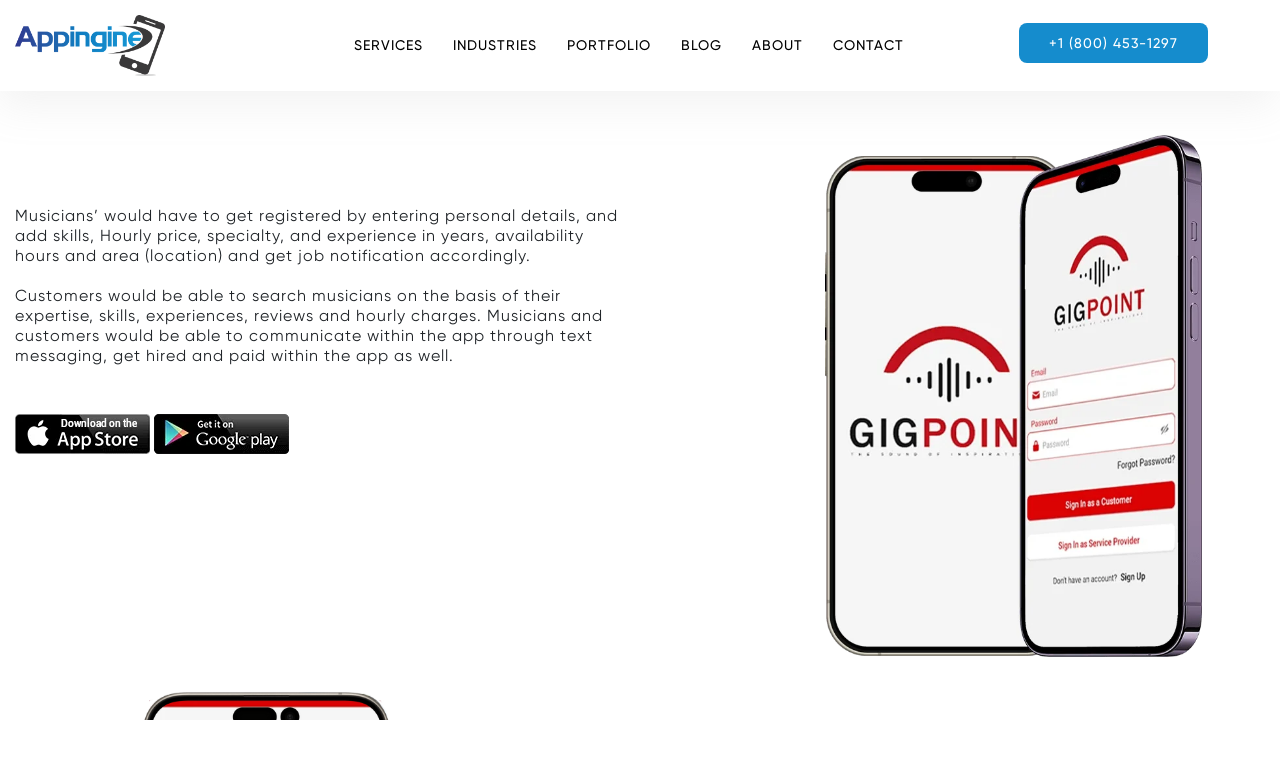

--- FILE ---
content_type: text/html; charset=UTF-8
request_url: https://www.appingine.com/gig-point
body_size: 21918
content:

<!doctype html>
<html lang="en-US">
   <head>
      <script type="text/javascript">
         (function(c,l,a,r,i,t,y){
             c[a]=c[a]||function(){(c[a].q=c[a].q||[]).push(arguments)};
             t=l.createElement(r);t.async=1;t.src="https://www.clarity.ms/tag/"+i;
             y=l.getElementsByTagName(r)[0];y.parentNode.insertBefore(t,y);
         })(window, document, "clarity", "script", "jtg6kxq06l");
      </script>
      <title>Gig Point | Appingine</title>
      <meta name="viewport" content="width=device-width, initial-scale=1, shrink-to-fit=no">
      <link rel="icon" href="assets/images-new/faviconnew.ico">
      <meta name="description"
         content="Gig Point is the grand arena for music where musicians can sell out their music services, and customers can avail the help of experts at an affordable price." />
      <meta name="google-site-verification" content="ar7MIyiE5sw_r6F1qrGQOrKwn209onQK_bLowy3y9u0" />
      <meta property="og:url" content="https://www.appingine.com/">
      <meta property="og:title" content="Mobile App Development Company">
      <meta property="og:description" content="Get the Best Mobile App Development Services Near You from Appingine.">
      <meta property="og:image" content="https://www.appingine.com/assets/images-new/slide-5.webp">
      <meta name="og:email" content="info@appingine.com"/>
      <meta name="og:phone_number" content="+1 (800) 453-1297"/>
      <meta name="og:country-name" content="United States"/>
      <meta name="robots" content="index, follow">
      <link rel="canonical" href="https://www.appingine.com/gig-point" />
   </head>
   <body>
      <!-- Google Tag Manager -->
<script>(function(w,d,s,l,i){w[l]=w[l]||[];w[l].push({'gtm.start':
   new Date().getTime(),event:'gtm.js'});var f=d.getElementsByTagName(s)[0],
   j=d.createElement(s),dl=l!='dataLayer'?'&l='+l:'';j.async=true;j.src=
   'https://www.googletagmanager.com/gtm.js?id='+i+dl;f.parentNode.insertBefore(j,f);
   })(window,document,'script','dataLayer','GTM-WVFT3LRJ');
</script>
<!-- End Google Tag Manager -->
<!-- Required meta tags -->
<meta charset="utf-8">
<meta name="viewport" content="width=device-width, initial-scale=1, shrink-to-fit=no">
<meta name="robots" content="index, follow">
<!-- Bootstrap CSS -->
<link rel="stylesheet" href="https://www.appingine.com/assets/css/new/bs4/bootstrap.min.css" rel="preload">
<link rel="stylesheet" href="https://www.appingine.com/assets/css/new/header-white-4.css">
<link rel="stylesheet" href="https://www.appingine.com/assets/css/new/footer-4.css">
<link href="https://cdn.jsdelivr.net/npm/select2@4.1.0-rc.0/dist/css/select2.min.css" rel="stylesheet" />
<script src="https://www.appingine.com/assets/js/new/bs4/jquery-3.4.1.min.js"></script>
<script src="https://cdn.jsdelivr.net/npm/select2@4.1.0-rc.0/dist/js/select2.min.js"></script>
<link rel="shortcut icon" href="assets/images/faviconnew.ico" type="image/x-icon">
<link href="https://www.appingine.com/assets/css/new/slick.css" rel="stylesheet">
<!--<link href="https://www.appingine.com/assets/css/new/responsive.css" rel="stylesheet">-->
<link href="https://www.appingine.com/assets/css/new/responsive.css?v=1768709091" rel="stylesheet">
<link rel="stylesheet"href="https://www.appingine.com/assets/css/new/style.css?v=1.0.5">

<!-- Global site tag (gtag.js) - Google Analytics -->
<script async src="https://www.googletagmanager.com/gtag/js?id=UA-92402270-3"></script>
<script>
   window.dataLayer = window.dataLayer || [];
   
   function gtag() {
       dataLayer.push(arguments);
   }
   gtag('js', new Date());
   gtag('config', 'UA-92402270-3');
   gtag('config', 'AW-976102415');
</script>
<script>
   gtag('config', 'AW-976102415/ZF9xCP2TsvUBEI_IuNED', {
       'phone_conversion_number': '+1 (800) 453-1297'
   });
</script>
<!-- Google tag (gtag.js) -->
<script async src="https://www.googletagmanager.com/gtag/js?id=G-B1PSRS3N7G"></script>
<script>
   window.dataLayer = window.dataLayer || [];
   function gtag() { dataLayer.push(arguments); }
   gtag('js', new Date());
   
   gtag('config', 'G-B1PSRS3N7G');
</script>
<script>
   (function (w, d, s, r, n) {
       w.TrustpilotObject = n;
       w[n] = w[n] || function () {
           (w[n].q = w[n].q || []).push(arguments)
       };
       a = d.createElement(s);
       a.async = 1;
       a.src = r;
       a.type = 'text/java' + s;
       f = d.getElementsByTagName(s)[0];
       f.parentNode.insertBefore(a, f)
   })(window, document, 'script', 'https://invitejs.trustpilot.com/tp.min.js', 'tp');
   tp('register', 'Your integration key');
</script>
<style>
   .select2-dropdown{
   z-index: 9999999999 !important;
   }
   .select2-container--default .select2-search--inline .select2-search__field{
   color: #fff !important;
   }
   .select2-container--default .select2-selection--multiple .select2-selection__choice__display{
   color: #000;
   }
</style>
<input type="hidden" name="captcha_answer" id="captcha_answer"
   value="12">





<style>
    .dark-menu {
    background: #111;
    padding: 35px 25px;
    border: none !important;
    width: 100%;
}

.mega-title {
    color: #158ccd;
    font-size: 16px;
    font-weight: 700;
}
ul.mega-links {
    padding: 14px 0px;
}
.mega-links li a {
    display: block;
    padding: 6px 0;
    color: #ccc;
    font-size: 14px;
    transition: all 0.25s;
}

.mega-links li a i {
    width: 18px;
    color: #e4002b;
}

.mega-links li a:hover {
    color: #fff;
    transform: translateX(6px);
}
/*.mega-menu .col-md-3:hover {*/
/*    background: rgba(255,255,255,0.05);*/
/*    border-radius: 10px;*/
/*    transition: 0.3s;*/
/*}*/
.navbar-expand-lg .navbar-nav .dropdown-menu {
    background: #fff;
    padding: 20px;
    margin: 0;
    transition: .3s 
linear;
    width: 1450px !important;
    position: absolute;
    left: -415px !important;
    box-shadow: 0px 3px 3px #158ccd85;
}
.dropdown-menu.mega-menu.dark-menu.industries-drop.show {
     left: -532px !important;
}
.video-thumb img {
    width: 100% !important;
    height: auto !important;
    object-fit: scale-down;
}
ul.mega-links {
    padding: 0;
}
ul.mega-links li a {
    display: flex;
    align-items: center;
    gap: 10px;
    color: #000;
}
ul.mega-links li {
    list-style: none;
}
ul.mega-links li a:hover {
    color: #000;
}
.mega-links li a i {
    width: 30px;
    color: #158ccd;
    border: 1px solid #00000029;
    border-radius: 50px;
    height: 30px;
    display: flex;
    justify-content: center;
    align-items: center;
    box-shadow: 0px 0px 7px #cccc;
}
.border-right {
    border-right: 0.5px solid #7777776b !important;
}
.navbar .dropdown-toggle::after {
    display: none !important;
}
@media (max-width: 991px) {
    .mega-video-col { display: none;
    }
    .dark-menu { padding: 20px; 
    }
    .navbar-expand-lg .navbar-nav .dropdown-menu {
        padding: 20px 0;
        width: 260px !important;
        position: static;
        left: 0px !important;
    }
    ul.mega-links.mt-4 {
        margin: 0 !important;
    }
    
    .mega-title {
        margin: 14px 0;
    }
     .mega-container .mt-4 {
        margin: 0 !important;
    }
      .navbar-expand-lg .navbar-nav .nav-link:hover, .navbar-light .navbar-nav .active>.nav-link {
        color: #fff;
    }
        
}

</style>

<section id="header-4">
   <div class="container">
      <div class="row">
         <div class="col-12 col-md-12">
            <nav class="navbar navbar-expand-lg navbar-light bg-transparent p-0">
               <a href="https://www.appingine.com/" class="navbar-brand" rel="home"> <img
                  src="https://www.appingine.com/assets/images-new/001-logo.png" width="140" alt="Appingine mobile app development company"> </a>
               <button class="side-nav" type="button" class="openbtn" onclick="openNav()"> <span>&nbsp;</span>
               <span>&nbsp;</span> <span>&nbsp;</span> </button>
               <div class="sidepanel" id="mySidepanel">
                  <a href="javascript:void(0)" class="closebtn"
                     onclick="closeNav()">×</a>
                  <ul class="navbar-nav ml-auto mr-auto update-header">
                      
                      
                    <li class="nav-item dropdown mega-dropdown">
                        <a class="nav-link dropdown-toggle" href="#" id="servicesDD" data-toggle="dropdown">
                            Services
                        </a>
                    
                        <div class="dropdown-menu mega-menu dark-menu services-drop" aria-labelledby="servicesDD">
                            <div class="container mega-container">
                                <div class="row">
            
                                    <!-- COLUMN 1 : VIDEO THUMBNAIL -->
                                    <!--<div class="col-md-3 mega-video-col">-->
                                    <!--    <div class="video-thumb">-->
                                    <!--        <img src="https://www.appingine.com/assets/images-new/services.webp" class="img-fluid" alt="">-->
                                    <!--    </div>-->
                                    <!--</div>-->
                    
                                    <!-- COLUMN 2: APP DEV -->
                                    <div class="col-md-12 col-sm-12 col-lg-3 border-right">
                                        <h5 class="mega-title"><i class="fas fa-mobile-alt mr-2"></i> App Development</h5>
                                        <ul class="mega-links">
                                            <li><a href="https://www.appingine.com/mobile-app-development"><i class="fas fa-mobile-alt"></i> Mobile App Development</a></li>
                                            <li><a href="https://www.appingine.com/custom-mobile-app-development"><i class="fas fa-puzzle-piece"></i> Custom App Development</a></li>
                                            <li><a href="https://www.appingine.com/ui-ux-design-and-development"><i class="fas fa-pencil-ruler"></i> UI/UX Design</a></li>
                                            <li><a href="https://www.appingine.com/enterprise-app-development"><i class="fas fa-building"></i>Enterprise App Development</a></li>
                                            <li><a href="https://www.appingine.com/mvp-development"><i class="fas fa-rocket"></i> MVP Development</a></li>
                                            <li><a href="https://www.appingine.com/cross-platform-app-development-company"><i class="fas fa-mobile-alt"></i> Cross Platform App Development</a></li>
                                        </ul>
                                    </div>
                    
                                    <!-- COLUMN 2: APP DEV -->
                                    <div class="col-md-12 col-sm-12 col-lg-3 border-right">
                                        <!--<h5 class="mega-title"><i class="fas fa-mobile-alt mr-2"></i> App Development</h5>-->
                                        <ul class="mega-links mt-4">
                                            <li><a href="https://www.appingine.com/on-demand-app-development"><i class="fas fa-clock"></i>On-Demand App Development</a></li>
                                            <li><a href="https://www.appingine.com/iphone-app-development"><i class="fab fa-apple"></i>iOS App Development</a></li>
                                            <li><a href="https://www.appingine.com/android-app-development-company"><i class="fab fa-android"></i>Android App Development</a></li>
                                            <li><a href="https://www.appingine.com/flutter-app-development-company"><i class="fas fa-bolt"></i>Flutter App Development</a></li>
                                            <li><a href="https://www.appingine.com/react-native-app-development"><i class="fab fa-react"></i>React Native App Development</a></li>
                                        </ul>
                                    </div>
                    
                                    <!-- COLUMN 3: WEB DEV -->
                               <div class="col-md-12 col-sm-12 col-lg-3 border-right">
                                <h5 class="mega-title"><i class="fas fa-code mr-2"></i> Web Development</h5>
                                <ul class="mega-links">
                                    <li>
                                        <a href="https://www.appingine.com/web-application">
                                            <i class="fas fa-laptop-code"></i> Web App Development
                                        </a>
                                    </li>
                            
                                    <li>
                                        <a href="https://www.appingine.com/web-development">
                                            <i class="fas fa-globe"></i> Website Development
                                        </a>
                                    </li>
                            
                                    <!--<li>-->
                                    <!--    <a href="https://www.appingine.com/ecommerce-app-development">-->
                                    <!--        <i class="fas fa-shopping-cart"></i> Ecommerce-->
                                    <!--    </a>-->
                                    <!--</li>-->
                            
                                    <li>
                                        <a href="https://www.appingine.com/b2b-portals">
                                            <i class="fas fa-exchange-alt"></i> B2B/B2C Portals
                                        </a>
                                    </li>
                            
                                    <li>
                                        <a href="https://www.appingine.com/cms-website">
                                            <i class="fas fa-edit"></i> CMS Web Development
                                        </a>
                                    </li>
                                </ul>
                            </div>

                    
                                    <!-- COLUMN 4: OTHER SERVICES -->
                                    <div class="col-md-12 col-sm-12 col-lg-3">
                                        <h5 class="mega-title"><i class="fas fa-cogs mr-2"></i> Other Services</h5>
                                        <ul class="mega-links">
                                            <li><a href="https://www.appingine.com/artificial-intelligence"><i class="fas fa-brain"></i> AI & Machine Learning</a></li>
                                            <li><a href="https://www.appingine.com/3d-ar-vr-development"><i class="fas fa-vr-cardboard"></i> AR / VR Development</a></li>
                                            <li><a href="https://www.appingine.com/custom-software-development-company"><i class="fas fa-code"></i>Software Development</a></li>
                                            <li><a href="https://www.appingine.com/mobile-app-maintenance-support-services"><i class="fas fa-tools"></i> App Maintenance</a></li>
                                            <li><a href="https://www.appingine.com/app-marketing"><i class="fas fa-bullhorn"></i> App Marketing</a></li>
                                            <li><a href="https://www.appingine.com/digital-marketing-services"><i class="fas fa-chart-line"></i> Digital Marketing</a></li>
                                        </ul>
                                    </div>
                    
                                </div>
                            </div>
                        </div>
                    </li>

                     
                     
                     
                    <li class="nav-item dropdown mega-dropdown">
                        <a class="nav-link dropdown-toggle" href="#" id="industriesDD" data-toggle="dropdown">
                            Industries
                        </a>
                    
                        <div class="dropdown-menu mega-menu dark-menu industries-drop" aria-labelledby="industriesDD">
                            <div class="container mega-container">
                                <div class="row">
                    
                                    <!-- COLUMN 1: IMAGE / VIDEO -->
                                    <div class="col-md-12 col-sm-12 col-lg-3 mega-video-col">
                                        <div class="video-thumb">
                                            <img src="https://www.appingine.com/assets/images-new/solution.webp" class="img-fluid" alt="">
                                        </div>
                                    </div>
                    
                                    <!-- COLUMN 2 -->
                                    <div class="col-md-12 col-sm-12 col-lg-3 border-right">
                                        <h5 class="mega-title"><i class="fas fa-layer-group mr-2"></i> Popular Industries</h5>
                                        <ul class="mega-links">
                                            <li><a href="https://www.appingine.com/blockchain-app-development-company"><i class="fas fa-link"></i> Blockchain</a></li>
                                            <li><a href="https://www.appingine.com/food-delivery-app-development"><i class="fas fa-utensils"></i> Food Delivery</a></li>
                                            <li><a href="https://www.appingine.com/education-app-development-company"><i class="fas fa-book"></i> Education</a></li>
                                            <li><a href="https://www.appingine.com/fintech-mobile-app-development"><i class="fas fa-dollar-sign"></i> Fintech</a></li>
                                            <li><a href="https://www.appingine.com/fitness-app-development-company"><i class="fas fa-dumbbell"></i> Fitness</a></li>
                                        </ul>
                                    </div>
                    
                                    <!-- COLUMN 3 -->
                                    <div class="col-md-12 col-sm-12 col-lg-3">
                                        <h5 class="mega-title"><i class="fas fa-briefcase mr-2"></i> More Industries</h5>
                                        <ul class="mega-links">
                                            <li><a href="https://www.appingine.com/logistics-software-development-company"><i class="fas fa-truck"></i> Logistics</a></li>
                                            <li><a href="https://www.appingine.com/real-estate-app-development-company"><i class="fas fa-building"></i> Real Estate</a></li>
                                            <li><a href="https://www.appingine.com/restaurant-app-development-company"><i class="fas fa-hamburger"></i> Restaurant</a></li>
                                            <li><a href="https://www.appingine.com/travel-app-development-company"><i class="fas fa-plane"></i> Travel</a></li>
                                            <li><a href="https://www.appingine.com/ecommerce-app-development"><i class="fas fa-shopping-cart"></i> Ecommerce</a></li>
                                        </ul>
                                    </div>
                    
                                    <!-- COLUMN 4 -->
                                    <div class="col-md-12 col-sm-12 col-lg-3 mt-4">
                                        <!--<h5 class="mega-title"><i class="fas fa-star mr-2"></i> Specialized</h5>-->
                                        <ul class="mega-links">
                                            <li><a href="https://www.appingine.com/automotive-software-development-company"><i class="fas fa-car"></i> Automotive</a></li>
                                            <li><a href="https://www.appingine.com/taxi-app-development"><i class="fas fa-taxi"></i> Taxi Apps</a></li>
                                            <li><a href="https://www.appingine.com/healthcare-app-development"><i class="fas fa-heartbeat"></i> Healthcare</a></li>
                                        </ul>
                                    </div>
                    
                                </div>
                            </div>
                        </div>
                    </li>

                     
                     
                     
                     
                     
                     
                     <!-- <li class="nav-item "> <a class="nav-link" href="industries">Industries</a> </li> -->
                     <li class="nav-item "> <a class="nav-link" href="https://www.appingine.com/portfolio">Portfolio</a> </li>
                     <li class="nav-item "> <a class="nav-link" href="https://www.appingine.com/blog"target="_self">Blog</a> </li>
                     <li class="nav-item "> <a class="nav-link" href="https://www.appingine.com/about-us">About</a> </li>
                     <li class="nav-item "> <a class="nav-link" href="https://www.appingine.com/GetinTouch">Contact</a> </li>
                     <li class="nav-item last-btn"> <a href="tel:+18004531297" class="nav-link" id="MYBTN">+1
                        (800) 453-1297</a> 
                     </li>
                  </ul>
               </div>
            </nav>
         </div>
      </div>
   </div>
</section>



<script>
    // Allow hover + click both for mega menu
document.querySelectorAll('.nav-item.dropdown').forEach(function (dropdown) {
    dropdown.addEventListener('mouseenter', function () {
        let menu = this.querySelector('.dropdown-menu');
        if (menu) {
            menu.classList.add('show');
        }
    });

    dropdown.addEventListener('mouseleave', function () {
        let menu = this.querySelector('.dropdown-menu');
        if (menu) {
            menu.classList.remove('show');
        }
    });
});

</script>
      <section class="banner">
         <div class="container sec_items">
            <div class="row justify-content-between">
               <div class="col-md-6 banner_content">
                  <h1 class="mb-3">Gig Point</h1>
                  <p class="mb-5">Musicians’ would have to get registered by entering personal details, and add
                     skills, Hourly price, specialty, and experience in years, availability hours and area (location)
                     and get job notification accordingly.<br><br>
                     Customers would be able to search musicians on the basis of their expertise, skills,
                     experiences, reviews and hourly charges. Musicians and customers would be able to communicate
                     within the app through text messaging, get hired and paid within the app as well.
                  </p>
                  <a class="download-icon" href="javascript:void(0)">
                  <img src="assets/images-new/home-mobile/app-store.webp"
                     alt="Appingine | mobile app development company"></a>
                  <a class="download-icon" href="javascript:void(0)">
                  <img src="assets/images-new/home-mobile/googleplay.webp"
                     alt="Appingine | mobile app development company"></a>
               </div>
               <div class="col-md-5 banner_img resp_center">
                  <img alt="Appingine | mobile app development company"
                     src="assets/images-new/case-studies/gig-point/gp_banner_img.webp" class="img-fluid w-75 mx-auto d-block">
               </div>
            </div>
         </div>
      </section>
      <section class="sec02">
         <div class="container">
            <div class="row align-items-center justify-content-between">
               <div class="col-md-6 col-lg-5 sec02_img resp_order resp_center resp_img_space">
                  <img alt="Appingine | mobile app development company"
                     src="assets/images-new/case-studies/gig-point/gp_img1.webp" class="img-fluid mx-auto w-50 d-block">
               </div>
               <div class="col-md-6">
                  <div class="title">
                     <h2>Remedy for ears!<span>01</span></h2>
                  </div>
                  <p>Music is a remedy for the years, and it’s evolving every minute! Every minute, new music is being
                     released to please the ears of the listeners! Gigpoint is where producers connect with & hire
                     award-winning session musicians, vocalists, and recording engineers online. Listen to audio
                     samples, differentiate between the world-class music, and then choose the one that highlights an
                     amazing profile. If you think you have what it takes to be on the list, then what are you
                     waiting for, sign up for the app now!
                  </p>
               </div>
            </div>
         </div>
      </section>
      <section class="sec03">
         <div class="container">
            <div class="row align-items-center justify-content-between">
               <div class="col-md-6">
                  <div class="title">
                     <h2>Easy to use!<span>02</span></h2>
                  </div>
                  <p>What counts to be the reason behind the success of our Gig Point is the sleek and user-friendly
                     design it comes in handy with! Getting started with this application is super easy, all you have
                     to do is to sign up to the app, confirm your number or your email and you would be good to go!
                     The app provides you the liberty to sign up as a service provider or someone who looking to hire
                     musicians online. This is an app, where all the needs of music are matched!
                  </p>
               </div>
               <div class="col-md-5 text-center sec03_img resp_center">
                  <img alt="Appingine | mobile app development company"
                     src="assets/images-new/case-studies/gig-point/gp_img2.webp" class="img-fluid mx-auto w-50 d-block">
               </div>
            </div>
         </div>
      </section>
      <section class="sec04">
         <div class="container">
            <div class="row align-items-center">
               <div class="col-md-6 text-center resp_center resp_order">
                  <img alt="Appingine | mobile app development company"
                     src="assets/images-new/case-studies/gig-point/gp_img3.webp" class="img-fluid mx-auto w-50 d-block">
               </div>
               <div class="col-md-6">
                  <div class="title">
                     <h2>Profile Analysis<span>03</span></h2>
                  </div>
                  <p>If you are a customer who is looking forward to hiring profound freelance musicians for you, then
                     we know that the last thing you would ever want would be to waste your money. That is why we
                     have integrated the app with a review function that helps you analyze the profile of the service
                     providers, and then you can choose whether he would suit best with your needs or not! Profile
                     Analysis makes choosing pretty seamless.
                  </p>
               </div>
            </div>
         </div>
      </section>
      <section class="sec05">
         <div class="container">
            <div class="row align-items-center justify-content-between">
               <div class="col-md-6">
                  <div class="title">
                     <h2>Rent a musician now!<span>04</span></h2>
                  </div>
                  <p>Considering the demand for musicians right now, Gigpoint comes in handy as a platform where
                     freelance music providers and clients can connect with each other. We know that your time is
                     precious and for your assistance, we have broken down the music categories into four as you can
                     see in the image to your right. Just tap onto the musician you are looking forward to hiring,
                     and start with your music operations with Gigpoint now!
                  </p>
               </div>
               <div class="col-md-5 text-center sec03_img resp_center">
                  <img alt="Appingine | mobile app development company"
                     src="assets/images-new/case-studies/gig-point/gp_img4.webp" class="img-fluid mx-auto w-50 d-block">
               </div>
            </div>
         </div>
      </section>
      <section class="sec06">
         <div class="sec06_banner">
            <div class="container">
               <div class="col-md-6">
                  <div class="title">
                     <h2>About Gig Point App<span>05</span></h2>
                  </div>
                  <p>In this application, there are two roles and this app would be available on app store & play
                     store and customer would be able to download it for free and get registered as</br></br>
                     · End-customers</br></br>
                     · Musicians’...
                  </p>
                  <div class="store_icons">
                     <a class="download-icon" href="https://apps.apple.com/us/app/gig-point/id1589461270"
                        target="_blank">
                     <img src="assets/images-new/home-mobile/app-store.webp"
                        alt="Appingine | mobile app development company"></a>
                     <a class="download-icon" href="https://play.google.com/store/apps/details?id=com.gig_point"
                        target="_blank">
                     <img src="assets/images-new/home-mobile/googleplay.webp"
                        alt="Appingine | mobile app development company"></a>
                  </div>
               </div>
            </div>
         </div>
         <img class="sec06_img" alt="Appingine | mobile app development company"
            src="assets/images-new/case-studies/gig-point/gp_sec06_img.webp" />
      </section>
      <section class="mt-5">
	<div class="container">
		<div class="col-12 col-md-12 col-lg-10 m-auto text-center">
			<h2>How it's done?</h2>
			<p>Appingine uses the cutting-edge technologies and gadgets in order to persuade the best user-experience for our potential clientele.</p>
			<img src="assets/images-new/iosdevpg-tech-logos.webp" class="img-fluid " alt=" latest tech" loading="lazy">
		</div>
	</div>
</section>      
<!--<link href="https://cdn.jsdelivr.net/npm/bootstrap@5.3.0/dist/css/bootstrap.min.css" rel="stylesheet">-->

<style>
.select2-container--default .select2-selection--multiple {
  background-color: transparent;
  border: none;
  border-bottom: 1px solid #fff;
  border-radius: 0;
}

.modal-open {
  overflow: hidden;
}

#ContactPopUp.show {
  background-color: rgb(0 0 0 / 90%);
  z-index: 99999999999;
}
#ContactPopUp .modal-dialog {
  max-width: 500px;
  margin: 1.75rem auto;
}

.modal-dialog .range-wrapper {
  width: 100%;
  margin: 5px 0;
  text-align: center;
}
.modal-dialog .call-us-btn a {
    background: #158ccd;
    color: #fff;
    border-radius: 5px;
    padding: 10px 20px;
    font-size: 16px;
    font-weight: 400;
}
.modal-dialog .call-us-btn {
   margin-top: 0px;
}
.modal-dialog input[type="range"] {
  width: 100%;
  margin: 20px 0;
  -webkit-appearance: none;
  height: 8px;
  border-radius: 5px;
  background: linear-gradient(to right, #007bff 0%, #007bff 25%, #ddd 25%, #ddd 100%);
  outline: none;
  transition: background 0.3s ease;
}

.modal-dialog input[type="range"]::-webkit-slider-thumb {
  -webkit-appearance: none;
  width: 20px;
  height: 20px;
  background: #007bff;
  border-radius: 50%;
  cursor: pointer;
  transition: 0.2s;
}

.range-values {
  display: flex;
  justify-content: space-between;
  font-weight: 600;
  color: #000;
}

.range-wrapper input {
  height: 10px !important;
}

#currentBudget {
  color: #000;
}

.modal-content .contact--clutch {
  border: 2px solid #fff;
}

#ContactPopUp .contact--clutch h3 {
  color: #fff;
  font-family: Gilroy-Bold;
  font-size: 40px;
  line-height: 60px;
  font-weight: bold;
  margin-bottom: 10px;
}

#ContactPopUp .contact--clutch p {
  color: #fff;
  font-family: Gilroy-Regular;
  font-weight: 400;
  font-size: 18px;
  line-height: 26px;
  margin-bottom: 20px;
}

#ContactPopUp .clutch-div input {
  width: 100%;
  height: 40px;
  color: #000;
  font-family: Gilroy-Regular;
  font-weight: 400;
  font-size: 16px;
  line-height: 16px;
  margin-bottom: 0;
  background: transparent;
  border: 0;
  border-bottom: 1px solid #00000059;
  outline: none;
}
#ContactPopUp .clutch-div textarea {
  width: 100%;
  height: 50px !important;
  padding: 15px 10px!important;
  color: #000;
  font-family: Gilroy-Regular;
  font-weight: 400;
  font-size: 14px;
  line-height: 16px;
  margin-bottom: 10px;
  background: transparent;
  border: 0;
  border-bottom: 1px solid #212529 !important;
  outline: none;
  box-shadow: 0;
  
}

#ContactPopUp .clutch-div ::-webkit-input-placeholder {
  color: #000 !important;
}

#ContactPopUp .clutch-div :-ms-input-placeholder {
  color: #000 !important;
}

#ContactPopUp .clutch-div ::placeholder {
  color: #000 !important;
}

#ContactPopUp .clutch-div input[type="submit"] {
  font-size: 16px;
  padding: 0;
  background-color: #158ccd;
  display: inline-block;
  width: 200px;
  border-bottom: 0;
  text-transform: uppercase;
  font-family: Gilroy-Regular;
  font-weight: 400;
  height: 44px;
  border-radius: 8px;
}

#ContactPopUp .clutch-div input[type="submit"]:hover {
  background-color: #158ccd;
  color: #000;
}

#ContactPopUp .close_btn {
  position: absolute;
  top: -10px;
  right: -10px;
  background: red;
  color: #fff;
  border-radius: 50px;
  font-size: 12px;
  width: 20px;
  height: 20px;
  line-height: 20px;
  text-align: center;
  font-weight: bold;
  display: none;
}

.modal-content {
  background-size: cover;
  background-repeat: no-repeat;
  background-position: center;
  color: #000;
  border-radius: 15px;
  border: none;
  width: 100%;
  height: 100%;
  padding: 0;
  position: relative;
  background-color: #fff !important;
}

#ContactPopUp .clutch-div input[type="submit"],
#ContactPopUp .clutch-div input[type="submit"]:hover {
  background-color: #000000;
  color: #fff;
  cursor: pointer;
}

#contact small,
.myForm small {
  color: #fb6c6c;
}

#ContactPopUp .close_btn {
  position: absolute;
  top: -10px;
  right: -10px;
  background: #fdfdfd;
  color: #007bfe;
  border-radius: 50px;
  font-size: 16px;
  width: 30px;
  height: 29px;
  line-height: 20px;
  text-align: center;
  font-weight: bold;
  display: flex;
  justify-content: center;
  align-items: center;
  cursor: pointer;
}

#ContactPopUp label {
  color: #000;
  margin-bottom: 0;
}

.range-values span {
  color: #000;
}

.form-wrapper label {
  font-size: 14px;
  margin-bottom: 5px;
  display: block;
}

button.btn.btn-sm.ms-auto.m-2 {
  background: #fcfeff;
  color: #2196F3;
  position: absolute;
  z-index: 999999;
  width: 40px;
  height: 40px;
  border-radius: 50px;
  font-size: 20px;
  top: -30px;
  right: -30px;
}

.range-wrapper input[type=range] {
  width: 100%;
}

.range-values {
  display: flex;
  justify-content: space-between;
  font-size: 14px;
}

.all__pop-details {
  display: flex;
  gap: 20px;
  justify-content: space-between;
}

#ContactPopUp .modal-dialog {
  max-width: 1000px;
  margin: 1.75rem auto;
}

.pop__content {
  width: 50%;
}

.pop__form {
  width: 50%;
  margin: 0 auto;
  display: block;
  padding: 16px;
}

#ContactPopUp .contact--clutch h3 {
  font-size: 36px;
}

.pop__content img {
  background: transparent;
  width: auto;
  height: auto;
  object-fit: scale-down;
}

#ContactPopUp .contact--clutch {
  border: 0;
  padding: 0;
}

#ContactPopUp .form-text p {
  font-size: 10px;
  line-height: 14px;
  font-weight: 300;
}

#ContactPopUp label.form-check-label {
  padding: 0 10px;
  font-size: 11px;
}

#ContactPopUp .form-div input {
  height: 30px;
  margin-top: 0;
  padding-left: 5px;
}

#ContactPopUp .form-div.h4,
h4 {
  font-size: 24px;
}
#ContactPopUp .pop__content {
  background-image: url('../assets/images-new/get-a-code-new.webp');
  background-size: cover;
  background-position: center;
  background-repeat: no-repeat;
  padding: 40px 20px;
  border-radius: 12px;
  text-align: center;
  color: #fff;
  position: relative;
}
#ContactPopUp .pop__content::before {
  content: "";
  position: absolute;
  inset: 0; 
  background: rgba(0, 0, 0, 0.6); 
  border-radius: 12px; 
  z-index: 0; 
}
#ContactPopUp .pop__content > * {
  position: relative;
  z-index: 1;
}

@media (min-width: 0) and (max-width: 567px) {
    #ContactPopUp .modal-content {
        background: #fff !important;
        margin: 0 auto;
        width: 95% !important;
    }
  #ContactPopUp .pop__content {
    padding: 10px;
    background: #fff !important;
  }
  #ContactPopUp button.btn.btn-sm.ms-auto.m-2 {
    top: -30px;
    right: -20px;
    width: 30px;
    height: 30px;
    font-size: 12px;
  }
  #ContactPopUp .contact--clutch {
    padding: 12px !important;
  }
  .contact--clutch {
    padding: 10px !important;
}
  #ContactPopUp .clutch-div input {
    height: 40px;
  }
  #ContactPopUp .contact--clutch h3 {
    line-height: 30px;
    font-size: 16px;
    color: #000;
  }
  #ContactPopUp .contact--clutch p {
    font-size: 10px;
    line-height: 15px;
    margin-bottom: 0;
    color: #000;
  }
  #ContactPopUp .pop__content img {
    filter: invert(1);
  }
  #ContactPopUp .pop__content {
    display: none;
}
}
</style>


<div class="modal fade" id="ContactPopUp" tabindex="-1" aria-labelledby="ClutchPopUpContactPopUpTitle" aria-hidden="true">
    <div class="modal-dialog modal-dialog-centered" role="document">
      
        <div class="modal-content">
            <div class="contact--clutchh">
                <div class="all__pop-details">
                    <div class="pop__content">
                        <img src="https://www.appingine.com/assets/images-new/logo.webp" alt="Appingine" loading="lazy">
                        <h3>Get A Free Quote</h3>
                        <p>Let’s discuss your project and find out how we can help you scale!</p>
                    </div>
                    
                    <div class="pop__form"> 
                    <input type="text" name="fake-name" autocomplete="off" style="display:none;">
                        <form id="contactFormModal" action="https://www.appingine.com/contact-form" method="get" class="myForm">
                            <input type="hidden" value="Appingine" name="host">
                            <input type="hidden" name="captcha_answer" id="captcha_answer" value="12">
                                <div class="clutch-div user-icon">
                                    <input maxlength="20" oncopy="return false" onpaste="return false" ondrop="return false" ondrag="return false" type="text" class="contact-input"
                                        placeholder="First Name *" autocomplete="off"  name="first_name" id="first_name">
                                    <small class="name-valid"></small>
                                </div>
                                <div class="clutch-div user-icon">
                                    <input maxlength="20" oncopy="return false" onpaste="return false" ondrop="return false" ondrag="return false" type="text" class="contact-input"
                                        placeholder="Last Name *" name="last_name" id="last_name"  autocomplete="last_name">
                                    <small class="name-valid1"></small>
                                </div>
                                <div class="clutch-div email-icon">
                                    <input maxlength="50" oncopy="return false" onpaste="return false" ondrop="return false" ondrag="return false" type="email" class="contact-input"
                                        placeholder="Email *" name="email" id="email" autocomplete="new-email">
                                    <small class="email-valid"></small>
                                </div>
    
                                <div class="clutch-div phone-icon">
                                    <input oncopy="return false" id="phone" onpaste="return false" ondrop="return false" ondrag="return false" type="tel" name="phone"
                                        placeholder="Phone Number *" maxlength='14' onkeypress="" id="phone" autocomplete="phone-num">
                                    <small class="phone-valid"></small>
                                </div>
                        
                            <div class="clutch-div d-flex flex-column mt-2">
                                <!--<label for="" style="color: #fff;">What Are you looking for?</label>-->
                                <!--<select class="bhdf" name="states[]" multiple="multiple">-->
                                <!--    <option value="Web Application Development">Web Application Development</option>-->
                                <!--    <option value="MVP Development">MVP Development</option>-->
                                <!--    <option value="Digital Marketing Services"> Digital Marketing Services</option>-->
                                <!--    <option value="App Maintenance Services"> App Maintenance Services</option>-->
                                <!--    <option value="Android App"> Android App</option>-->
                                <!--    <option value="iOS App"> iOS App</option>-->
                                <!--</select>-->
                                <label style="color:#000">Set Budget</label>
                              <div class="range-wrapper">
                                  <input 
                                    type="range" 
                                    min="2000" 
                                    max="200000" 
                                    value="10000" 
                                    id="budgetRange" 
                                    name="budgetRange" 
                                  />
                                  <div class="range-values">
                                    <span>$2,000</span>
                                    <span id="currentBudget">$10,000</span>
                                    <span>$200,000</span>
                                  </div>
                                </div>
                                <small class="project-valid"></small>
                            </div>
                            <input type="hidden" name="recaptcha_response" id="recaptchaResponse22">
                            <div class="clutch-div">
                                <textarea oncopy="return false" onpaste="return false" ondrop="return false" ondrag="return false" name="description"
                                    placeholder="Describe your needs. The more we know, the better."></textarea>
                            </div>
                            <!-- <div class="g-recaptcha" data-callback="validateRecaptcha" data-sitekey="6Ld0NFoaAAAAANwAf2QlHnwwBkwJhUdvybhaEDuE"></div>
                                                    <p id="frm-result" class="text-danger" style="margin: 8px 0 0 8px;"></p> -->
                            <div class="form-div mb-2 d-flex align-items-center">
                                <label class="" style="color: #000;" for="captcha">
                                    <h4 class="mb-0">
                                        10 + 2 =                                     </h4>
                                </label>
                                
                                <input maxlength="3" type="text" oncopy="return false" onpaste="return false" ondrop="return false" ondrag="return false" id="captcha1" name="captcha" class="captcha-input-style" style="width: 50px; background-color: transparent; border: 1px solid #000;margin-left: 10px; color: #000; font-size: 22px; font-weight: bold; text-align: center;">
                                <small class="ml-2 captcha-valid"></small>
                            </div>
                            <!-- honeypot fake input -->
                            <input type="text" name="website" style="display: none;" autocomplete="off" tabindex="-1">

                            <div class="form-text">
                                <p style="color: #000">By providing your phone number, you agree to receive SMS messages from us. Message frequency may vary. Standard message and data rates may apply. You can opt out at any time by replying 'STOP'. For help, reply 'HELP' or contact us at <a href="/cdn-cgi/l/email-protection" class="__cf_email__" data-cfemail="e78e898188a78697978e89808e8982c984888a">[email&#160;protected]</a> .If you have any questions regarding collection of personal data from this Site then please visit Privacy Policy</p>
                                <div class="form-check custtom__check">
                                  <input class="form-check-input" name="i_accept" id="i_accept" type="checkbox" value="i_accept" data-gtm-form-interact-field-id="0">
                                  <label class="form-check-label" for="check__box" style="color: #000">
                                    Check This box to <strong>Opt-in</strong> to accept Text/SMS Messages in accordance with Appingine <a href="https://www.appingine.com/privacy-policy" style="color: #158ccd">Privacy Policy</a> 
                                  </label>
                                  <small class="i-accept-valid"></small>
                                </div>
                            </div>
                            <div class="clutch-div mt-2" style="display: flex; align-items: center; gap: 10px; justify-content: left;">
                                <input type="hidden" name="client_ip" class="client_ip" />
                                <input type="submit" name="" value="Submit" class="btn_submit" id="btnSubmit">
                                 <div class="call-us-btn">
                                       <a href="tel:+1213-596-4370" class="nav-link" id="MYBTN">Call Us Now</a> 
                                  </div>
                            </div>
                        </form>
                    </div>
                </div>

            </div>
            <div class="close_btn" data-dismiss="modal">X</div>
        </div>
    </div>
</div>
<script data-cfasync="false" src="/cdn-cgi/scripts/5c5dd728/cloudflare-static/email-decode.min.js"></script><script src="https://www.google.com/recaptcha/api.js"></script>
<script src="https://cdn.jsdelivr.net/npm/bootstrap@5.3.0/dist/js/bootstrap.bundle.min.js"></script>
<script>
    $(document).ready(function() {

        /*$('#btnSubmit').on('click', function(e) {
            e.preventDefault(false);
            let first_name = $('#first_name').val();
            let last_name = $('#last_name').val();
            let email = $('#email').val();
            let phone = $('#phone').val();
            let captcha = $('#captcha1').val();
            let captcha_answer = $('#captcha_answer').val();
            let selectedOptions = $('.bhdf').val();

            function validateEmail(email) {
                var re = /\S+@\S+\.\S+/;
                if (re.test(email)) {
                    return true
                }
            }

            if (first_name.trim() == "") {
                $('#name-valid').text("Please enter your first name");
                // alert('Please enter your name asdasdsad');
                return false;
            } else {
                $('#name-valid').text("");

            }


            if (last_name.trim() == "") {
                $('#name-valid1').text("Please enter your last name");
                // alert('Please enter your name');
                return false;
            } else {
                $('#name-valid1').text("");

            }

            if (email.trim() == "") {
                // alert('Please enter your email');
                $('#email-valid').text("Please enter your email");
                return false;
            } else {
                $('#email-valid').text("");

            }

            if (validateEmail(email) !== true) {
                // alert('Please enter your email');
                $('#email-valid').text("Please enter your valid email");
                return false;
            } else {
                $('#email-valid').text("");

            }

            if (phone.trim() == "") {
                // alert('Please enter your phone');
                $('#phone-valid').text("Please enter your phone");
                return false;
            } else {
                $('#phone-valid').text("");
            }

            if (!selectedOptions || selectedOptions.length === 0) {
                $('#project-valid').text("Please select at least one option");
                return false;
            } else {
                $('#project-valid').text("");
            }

            if (captcha.trim() == "") {
                $('#captcha-valid1').text("Please validate your captcha");
                return false;
            } else if (captcha > 0) {
                if (captcha != captcha_answer) {
                    $('#captcha-valid1').text("Invalid captcha");
                    return false;
                } else {
                    $('#captcha-valid1').text("");
                }
            } else {
                $('#captcha-valid1').text("");
            }
            
            if (!$('#i_accept').is(':checked')) {
                console.log('dfdfd');
                    $('#i-accept-valid').text("Please accept terms and condition");
                    return false;
                } else { 
                    console.log('elsee');
                    $('#i-accept-valid').text(""); // clear error
                }


            $("#contact")[0].submit();
            return false;
        });*/
        
        function validateForm(formId) {
            let $form = $("#" + formId);
        
            let first_name = $form.find('[name="first_name"]').val();
            let last_name = $form.find('[name="last_name"]').val();
            let email = $form.find('[name="email"]').val();
            let phone = $form.find('[name="phone"]').val();
            let captcha = $form.find('[name="captcha"]').val();
            let captcha_answer = $form.find('[name="captcha_answer"]').val();
            let selectedOptions = $form.find('.bhdf').val();
        
            function validateEmail(email) {
                var re = /\S+@\S+\.\S+/;
                return re.test(email);
            }
        
            if (first_name.trim() == "") {
                $form.find('.name-valid').text("Please enter your first name");
                return false;
            } else {
                $form.find('.name-valid').text("");
            }
        
            if (last_name.trim() == "") {
                $form.find('.name-valid1').text("Please enter your last name");
                return false;
            } else {
                $form.find('.name-valid1').text("");
            }
        
            if (email.trim() == "") {
                $form.find('.email-valid').text("Please enter your email");
                return false;
            } else if (!validateEmail(email)) {
                $form.find('.email-valid').text("Please enter a valid email");
                return false;
            } else {
                $form.find('.email-valid').text("");
            }
        
            if (phone.trim() == "") {
                $form.find('.phone-valid').text("Please enter your phone");
                return false;
            } else {
                $form.find('.phone-valid').text("");
            }
        
        
            if (captcha.trim() == "" || captcha != captcha_answer) {
                console.log(captcha, captcha_answer);
                $form.find('.captcha-valid').text("Invalid captcha");
                return false;
            } else {
                console.log("elseee");
                $form.find('.captcha-valid').text("");
            }
        
            if (!$form.find('[name="i_accept"]').is(':checked')) {
                $form.find('.i-accept-valid').text("Please accept terms and condition");
                return false;
            } else {
                $form.find('.i-accept-valid').text("");
            }
        
            $form[0].submit();
            return true;
        }
    
        /*function validateModalForm(formId) {
            let $form = $("#" + formId);
        
            let full_name = $form.find('[name="full_name"]').val();
            let email = $form.find('[name="email"]').val();
            let phone = $form.find('[name="phone"]').val();
            let captcha = $form.find('[name="captcha"]').val();
            let captcha_answer = $form.find('[name="captcha_answer"]').val();
            let selectedOptions = $form.find('#currentBudget').text();
        
            function validateEmail(email) {
                var re = /\S+@\S+\.\S+/;
                return re.test(email);
            }
        
            if (full_name.trim() == "") {
                $form.find('.name-valid').text("Please enter your name");
                return false;
            } else {
                $form.find('.name-valid').text("");
            }
        
            if (email.trim() == "") {
                $form.find('.email-valid').text("Please enter your email");
                return false;
            } else if (!validateEmail(email)) {
                $form.find('.email-valid').text("Please enter a valid email");
                return false;
            } else {
                $form.find('.email-valid').text("");
            }
        
            if (phone.trim() == "") {
                $form.find('.phone-valid').text("Please enter your phone");
                return false;
            } else {
                $form.find('.phone-valid').text("");
            }
        
            if (!selectedOptions || selectedOptions.length === 0) {
                $form.find('.project-valid').text("Please select at least one option");
                return false;
            } else {
                $form.find('.project-valid').text("");
            }
        
            if (captcha.trim() == "" || captcha != captcha_answer) {
                console.log(captcha, captcha_answer);
                $form.find('.captcha-valid').text("Invalid captcha");
                return false;
            } else {
                console.log("elseee");
                $form.find('.captcha-valid').text("");
            }
        
            if (!$form.find('[name="i_accept"]').is(':checked')) {
                $form.find('.i-accept-valid').text("Please accept terms and condition");
                return false;
            } else {
                $form.find('.i-accept-valid').text("");
            }
        
            $form[0].submit();
            return true;
        }*/

        // Attach click event to both forms
        $('#contactFormModal #btnSubmit').on('click', function(e) {
            e.preventDefault();
            validateForm("contactFormModal");
        });
        
        $('#contactFormHeader #btnSubmit').on('click', function(e) {
            e.preventDefault();
            validateForm("contactFormHeader");
        });

    });
</script>
<script>
    $('#phone').on("keypress", function(e) {

        var regex = new RegExp("^[a-zA-Z]+$");
        var key = String.fromCharCode(!e.charCode ? e.which : e.charCode);
        if (regex.test(key)) {
            e.preventDefault();
            return false;
        }

        if (e.keyCode == 8)
            return;
        let val = $(this).val()
        if (val.length == 3) {
            $('#phone').val("(" + $('#phone').val() + ")-")
        }
        if (val.length == 9) {
            $('#phone').val($('#phone').val() + "-")
        }
    });

    function updateBudgetValue(budget) {
        console.log(budget);
        $('#budgetRange').attr('value', budget);
        //$('#budgetRange').val(budget);
    }
</script>



<script>
  const range = document.getElementById("budgetRange");
  const currentBudget = document.getElementById("currentBudget");

  function formatNumber(num) {
    return "$" + num.toString().replace(/\B(?=(\d{3})+(?!\d))/g, ",");
  }

  function updateSliderColor() {
    const value = ((range.value - range.min) / (range.max - range.min)) * 100;
    range.style.background = `linear-gradient(to right, #007bff ${value}%, #ddd ${value}%)`;
  }

  range.addEventListener("input", function () {
    currentBudget.textContent = formatNumber(this.value);
    updateSliderColor();
    $('#budgetRange').attr('value', this.value);
  });

  // Initialize on load
  updateSliderColor();
</script>






<script>
    window.addEventListener('DOMContentLoaded', function() {
        setTimeout(function() {
            let myModal = new bootstrap.Modal(document.getElementById('ContactPopUp'));
            myModal.show();
        }, 8000); // 8 seconds delay
    });
</script>      <!-- Include Select2 -->
<link href="https://cdn.jsdelivr.net/npm/select2@4.1.0-rc.0/dist/css/select2.min.css" rel="stylesheet" />
<script src="https://cdn.jsdelivr.net/npm/select2@4.1.0-rc.0/dist/js/select2.min.js"></script>


<style>
    .select2-container--default .select2-selection--multiple {
        background-color: transparent !important;
        border: none !important;
        border-bottom: 1px solid #fff !important;
        border-radius: 0 !important;
    }

    .custom-select-wrapper {
        position: relative;
        width: 100%;
    }

    .js-example-basic-multiple {
        width: 100%;
        padding-right: 40px;
        /* Add space for the custom icon */
        -webkit-appearance: none;
        -moz-appearance: none;
        appearance: none;
        /* Hides default arrow */
        border: 1px solid #ced4da;
        border-radius: 4px;
        height: 40px;
        font-size: 14px;
        color: #495057;
        background-color: white;
    }

    .custom-icon {
        position: absolute;
        right: 20px;
        top: 67%;
        transform: translateY(-50%);
        width: 25px;
        height: 15px;
        background: url(assets/images-new/dropdown-icon.png) no-repeat center center;
        background-size: cover;
        pointer-events: none;
        filter: invert(1);
    }
    .form-text p {
        font-size: 14px;
    }
    .custtom__check input {
        width: 20px;
        height: 20px;
    }
    label.form-check-label {
        padding: 0 10px;
        font-size: 14px;
    }
    .contant-section .clutch-div textarea::placeholder {
        color: #fff !important;
    }
    .form-text p {
        font-size: 12px;
    }
    label.form-check-label {
        padding: 0 10px;
        font-size: 12px;
    }
    .contant-section .clutch-div textarea {
    color: #fff;
    padding: 26px 10px !important;
    width: 100% !important;
    border-bottom: 1px solid #fff !important;
    margin-bottom: 10px !important;
}
.contant-section .call-us-btn a {
    background: #212529;
    color: #fff;
    border-radius: 10px;
    padding: 8px 20px;
    font-size: 16px;
    font-weight: 400;
}
.contant-section .call-us-btn {
    margin-top: 23px;
}

</style>
<section class="contant-section">
    <div class="container">
        <div class="row">
            <div class="col-12 col-sm-12 col-md-6">
                <div class="talk-sec">
                    <div class="title-small">Let’s Talk</div>
                    <div class="title_class">Got an idea? <br>Let’s get in touch!</div>
                    <p>Have queries? Not sure of your App Strategy? Discuss with us and we'll guide you the way forward.
                    </p>
                </div>
            </div>
    
            
            <div class="col-12 col-sm-12 col-md-6">
                <div class="alert alert-success">Thank you for your interest. We will get back to you soon.</div>
                <form id="quote2" method="get" action="https://www.appingine.com/contact-form">
                    <input type="hidden" name="host" value="Appingine">
                    <input type="hidden" name="captcha_answer" id="captcha_answer" value="12">
                    <div class="interest">
                        <p>I am interested in discussing my ideas with you for
                        <p>
                        <div class="footer--div">
                            <input maxlength="20" oncopy="return false" onpaste="return false" type="text" placeholder="First Name"
                                name="first_name" autocomplete="off" id="first_name2">
                            <small id="name-valid2"></small>

                        </div>
                        <div class="footer--div">
                            <input maxlength="20" oncopy="return false" onpaste="return false" type="text" placeholder="Last Name"
                                name="last_name" autocomplete="last_name" id="last_name2">
                            <small id="name-valid3"></small>

                        </div>

                        <div class="footer--div">
                            <input maxlength="50" oncopy="return false" onpaste="return false" type="email"
                                placeholder="Your Email Address" class="email" id="email2" name="email"
                               autocomplete="new-email">
                            <small id="email-valid2"></small>

                        </div>
                        <div class="footer--div">
                            <input oncopy="return false" onpaste="return false"  autocomplete="phone-num" type="tel" class="phone-num"
                                name="phone" id="phone2" placeholder="Phone Number" maxlength='14' onkeypress="">
                            <small id="phone-valid2"></small>

                        </div>
                        <div class="footer--div">
                            <label for="" style="color: #fff;">What Are you looking
                                for?</label>
                            <select class="sbcd" name="states[]" multiple="multiple">
                                <option value="Web Application Development">Web Application Development</option>
                                <option value="MVP Development">MVP Development</option>
                                <option value="Digital Marketing Services"> Digital Marketing Services</option>
                                <option value="App Maintenance Services"> App Maintenance Services</option>
                                <option value="Android App"> Android App</option>
                                <option value="iOS App"> iOS App</option>
                            </select>
                            <span class="custom-icon"></span>
                            <small id="project-valid"></small>
                        </div>

                        
                        <div class="clutch-div">
                            <textarea style="margin-top: 0px;" oncopy="return false" onpaste="return false"
                                name="description"
                                placeholder="Describe your needs. The more we know, the better."></textarea>
                        </div>
                        <div class="form-div d-flex align-items-center">
                            <!-- Display the math question -->
                            <label class="" style="color: #fff;" for="captcha">
                                <h4 class="mb-0">
                                    10 + 2 =                                 </h4>
                            </label>
                            <input maxlength="3" type="text" id="captcha" name="captcha" class="captcha-input-style"
                                style="width: 50px; background-color: transparent; border: 1px solid #fff;margin-left: 10px; color: #fff; font-size: 22px; font-weight: bold; text-align: center;">
                            <small id="captcha-valid" class="ml-2"></small>
                        </div>

                         <!-- honeypot fake input -->
                            <input type="text" name="lets__talk" autocomplete="off" style="display: none;" tabindex="-1">
                        <!-- <div class="g-recaptcha" data-callback="validateRecaptcha" data-sitekey="6Ld0NFoaAAAAANwAf2QlHnwwBkwJhUdvybhaEDuE"></div>
                            <p id="frm-result" class="text-danger" style="margin: 8px 0 0 8px;"></p> -->
                    </div>
                    
                     <div class="form-text">
                        <p style="color: #fff">By providing your phone number, you agree to receive SMS messages from us. Message frequency may vary. Standard message and data rates may apply. You can opt out at any time by replying 'STOP'. For help, reply 'HELP' or contact us at <a href="/cdn-cgi/l/email-protection" class="__cf_email__" data-cfemail="a5cccbc3cae5c4d5d5cccbc2cccbc08bc6cac8">[email&#160;protected]</a> .If you have any questions regarding collection of personal data from this Site then please visit Privacy Policy</p>
                        <div class="form-check custtom__check">
                          <input class="form-check-input" id="i_acceptt" type="checkbox" value="i_accept" data-gtm-form-interact-field-id="0">
                          <label class="form-check-label" for="check__box">
                            Check This box to <strong>Opt-in</strong> to accept Text/SMS Messages in accordance with Appingine <a href="https://www.appingine.com/privacy-policy" style="color: #fff; font-weight: 700;">Privacy Policy</a> 
                          </label>
                          <small id="i-acceptt-valid"></small>
                        </div>
                    </div> 
                  <div class="form-div col-12 col-md-12 mt-3" style="display: flex; gap: 10px; justify-content: left;">
                    <button class="btn-white" type="submit" id="btnSubmit2" style="border: 0 solid #ee3824; font-size: 14px; letter-spacing: 1px; text-decoration: none; color: #fff !important;
                        font-weight: 500; text-transform: uppercase; font-family: Gilroy-Medium; transition: linear 0.3s; background: #158ccd; border-radius: 8px; height: 40px; line-height: 40px;
                        padding: 0 30px; cursor: pointer; margin-top: 23px; text-align: center;"> let's get in
                        touch</button>
                          <div class="call-us-btn">
                                       <a href="tel:+1213-596-4370" class="nav-link" id="MYBTN">Call Us Now</a> 
                                  </div>
                        </div>
                </form>
                <div id="test" style="display: none;"><img class="lazy" data-src="assets/images-new/Loading.gif"
                        style="width: 30px;height: 30px;" alt="tek-loader">
                </div>
            </div>

        </div>
    </div>
</section>
<script data-cfasync="false" src="/cdn-cgi/scripts/5c5dd728/cloudflare-static/email-decode.min.js"></script><script src="https://www.google.com/recaptcha/api.js"></script>
<script>
    $(document).ready(function() {
        $('#btnSubmit2').on('click', function(e) {
            e.preventDefault(false);
            let first_name2 = $('#first_name2').val();
            let last_name2 = $('#last_name2').val();
            let email = $('#email2').val();
            let phone = $('#phone2').val();
            let captcha = $('#captcha').val();
            let captcha_answer = $('#captcha_answer').val();
            let selectedOptions = $('.sbcd').val();

            function validateEmail(email) {
                var re = /\S+@\S+\.\S+/;
                if (re.test(email)) {
                    return true
                }
            }


            if (first_name2.trim() == "") {
                $('#name-valid2').text("Please enter your first name");
                // alert('Please enter your name');
                return false;
            } else {
                $('#name-valid2').text("");

            }



            if (last_name2.trim() == "") {
                $('#name-valid3').text("Please enter your last name");
                // alert('Please enter your name');
                return false;
            } else {
                $('#name-valid3').text("");

            }



            if (email.trim() == "") {
                // alert('Please enter your email');
                $('#email-valid2').text("Please enter your email");
                return false;
            } else {
                $('#email-valid2').text("");

            }
            // if (email.match(/^(([^<>()[\]\\.,;:\s@"]+(\.[^<>()[\]\\.,;:\s@"]+)*)|(".+"))@((\[[0-9]{1,3}\.[0-9]{1,3}\.[0-9]{1,3}\.[0-9]{1,3}\])|(([a-zA-Z\-0-9]+\.)+[a-zA-Z]{2,}))$/)) {
            if (validateEmail(email) !== true) {
                // alert('Please enter your email');
                $('#email-valid2').text("Please enter your valid email");
                return false;
            } else {
                $('#email-valid2').text("");

            }

            if (phone.trim() == "") {
                // alert('Please enter your phone');
                $('#phone-valid2').text("Please enter your phone");
                return false;
            } else {
                $('#phone-valid2').text("");

            }

            if (!selectedOptions || selectedOptions.length === 0) {
                $('#project-valid').text("Please select at least one option");
                return false;
            } else {
                $('#project-valid').text("");
            }

            if (captcha.trim() == "") {
                $('#captcha-valid').text("Please validate your captcha");
                return false;
            } else if (captcha > 0) {
                if (captcha != captcha_answer) {
                    $('#captcha-valid').text("Invalid captcha");
                    return false;
                } else {
                    $('#captcha-valid').text("");
                }
            } else {
                $('#captcha-valid').text("");
            }
            
            if (!$('#i_acceptt').is(':checked')) {
                $('#i-acceptt-valid').text("Please accept terms and condition");
                return false;
            } else { 
                $('#i-acceptt-valid').text("");
            }

            $("#quote2")[0].submit();
            return false;
        });
    });


    $('#phone2').on("keypress", function(e) {

        var regex = new RegExp("^[a-zA-Z]+$");
        var key = String.fromCharCode(!e.charCode ? e.which : e.charCode);
        if (regex.test(key)) {
            e.preventDefault();
            return false;
        }

        if (e.keyCode == 8)
            return;
        let val = $(this).val()
        if (val.length == 3) {
            $('#phone2').val("(" + $('#phone2').val() + ")-")
        }
        if (val.length == 9) {
            $('#phone2').val($('#phone2').val() + "-")
        }
    });
</script>                      
            <div class="blog-title">
            <h4 style="
                text-align: center;
                margin-top: 30px;
                font-size: 30px;
                font-weight: 700;">Our Recent Blog Posts</h4>
            </div>
            <section class="blog-boxes inner-blog-sec">
                <div class="container">
                  <div class="row">
                      
                    <div class="col-md-12 col-lg-4">
                        <div class="blog-box">
                           <div class="blog-img">
                           <img src="https://www.appingine.com/assets/images-new/blogs/swift-vs-flutter-hero.webp"  class="img-fluid "
                                alt="Top Tech Companies Founded in San Francisco">
                           </div>
                           <div class="blog-content">
                              <h2><a href="https://www.appingine.com/blog/swift-vs-flutter">Flutter vs Swift: Which is Better for Your Next iOS Application?</a></h2>
                              <div class="blog-profile">
                                 <div class="blog-right">
                                    <img src="https://www.appingine.com/assets/images-new/camila.jpg" class="img-fluid" alt="auther">
                                    <p>Camilla Lawrance</p>
                                    <a href="https://www.linkedin.com/in/camilla-lawrance-151936237/" rel="nofollow">
                                    <img src="https://www.appingine.com/assets/images-new/linkedin-logo.webp" alt="Linkedin Logo" class="linked-insvg">
                                    </a>
                                 </div>
                                 <div class="blog-left">
                                    <p>01-15-2026</p>
                                 </div>
                              </div>
                           </div>
                        </div>
                     </div>
                      
                      
                    <div class="col-md-12 col-lg-4">
                        <div class="blog-box">
                           <div class="blog-img">
                           <img src="https://www.appingine.com/assets/images-new/blogs/build-a-fantasy-sports-app.webp"  class="img-fluid "
                                alt="Top Tech Companies Founded in San Francisco">
                           </div>
                           <div class="blog-content">
                              <h2><a href="https://www.appingine.com/blog/realistic-cost-estimation-to-build-a-fantasy-sports-app">How Much Does It Cost to Develop A Fantasy Sports App</a></h2>
                              <div class="blog-profile">
                                 <div class="blog-right">
                                    <img src="https://www.appingine.com/assets/images-new/camila.jpg" class="img-fluid" alt="auther">
                                    <p>Camilla Lawrance</p>
                                    <a href="https://www.linkedin.com/in/camilla-lawrance-151936237/" rel="nofollow">
                                    <img src="https://www.appingine.com/assets/images-new/linkedin-logo.webp" alt="Linkedin Logo" class="linked-insvg">
                                    </a>
                                 </div>
                                 <div class="blog-left">
                                    <p>01-08-2026</p>
                                 </div>
                              </div>
                           </div>
                        </div>
                     </div>
                      
                      
                    <div class="col-md-12 col-lg-4">
                        <div class="blog-box">
                           <div class="blog-img">
                           <img src="https://www.appingine.com/assets/images-new/blogs/pros-and-cons-of-flutter.webp"  class="img-fluid "
                                alt="Top Tech Companies Founded in San Francisco">
                           </div>
                           <div class="blog-content">
                              <h2><a href="https://www.appingine.com/blog/pros-and-cons-of-flutter-app-development">The Advantages And Disadvantages Of Flutter</a></h2>
                              <div class="blog-profile">
                                 <div class="blog-right">
                                    <img src="https://www.appingine.com/assets/images-new/camila.jpg" class="img-fluid" alt="auther">
                                    <p>Camilla Lawrance</p>
                                    <a href="https://www.linkedin.com/in/camilla-lawrance-151936237/" rel="nofollow">
                                    <img src="https://www.appingine.com/assets/images-new/linkedin-logo.webp" alt="Linkedin Logo" class="linked-insvg">
                                    </a>
                                 </div>
                                 <div class="blog-left">
                                    <p>01-01-2026</p>
                                 </div>
                              </div>
                           </div>
                        </div>
                     </div>
                      
  
                      
                      
     
                      
              
                      
      
         
                      
                      
      
          
                      
   
                      
        
                      
                      
     
                      
   
        
           
                    
                    
          
                    
                    

                    
     
                     
                    
                    </div>
                </div>
            </section>      <!-- Google Tag Manager (noscript) -->
<noscript><iframe src="https://www.googletagmanager.com/ns.html?id=GTM-WVFT3LRJ"
height="0" width="0" style="display:none;visibility:hidden"></iframe></noscript>
<!-- End Google Tag Manager (noscript) -->

<link rel="stylesheet" href="https://cdnjs.cloudflare.com/ajax/libs/font-awesome/6.4.0/css/all.min.css" />



<style>
 .facebook{ fill: #0185ed !important; }
 .twitter{ fill: #1da1f2 !important; }   
 .linkedin{ fill: #0077b5 !important; }   
 .instagram{ fill: #df0041 !important; }   
 .youtube{ fill: #fe0002 !important; }   
 .hidden {     display:none; background: #f5f7fa; margin-top: 40px; padding: 20px 0px;}
 .hidden li{ color: #224efb; }
    .f-services, .f-about{
        margin-top: -7px;
    }
    .footer-logo img {
        width: 200px;
        height: auto;
        object-fit: scale-down;
    }
    a {
        text-decoration: none !important;
    }
    
    
    
    
    
    
/*  #appingine-popup-form {*/
/*    position: fixed;*/
/*    top: 0;*/
/*    left: 0;*/
/*    width: 100vw;*/
/*    height: 100vh;*/
/*    background-color: rgba(0, 0, 0, 0.85);*/
/*    display: flex;*/
/*    align-items: center;*/
/*    justify-content: center;*/
/*    z-index: 9999;*/
/*    visibility: hidden;*/
/*    opacity: 0;*/
/*    transition: all 0.3s ease;*/
/*  }*/

/*  #appingine-popup-form.active {*/
/*    visibility: visible;*/
/*    opacity: 1;*/
/*  }*/

/*.form-wrapper {*/
    /*background: #111;*/
/*    color: #fff;*/
/*    border-radius: 12px;*/
/*    padding: 30px;*/
/*    width: 90%;*/
/*    max-width: 1000px;*/
/*    position: relative;*/
/*    margin-top: 90px;*/
/*    background: url('assets/images-new/pop-up-bg.webp') center center / cover no-repeat rgba(0, 0, 0, 0.85);*/
/*     background-blend-mode: overlay;*/
/*}*/

/*  .form-wrapper h3 {*/
/*    font-size: 28px;*/
/*    margin-bottom: 10px;*/
/*    color: #fff;*/
/*  }*/

/*.form-wrapper input, .form-wrapper textarea {*/
/*    width: 100%;*/
/*    padding: 12px;*/
/*    border: none;*/
/*    border-radius: 8px;*/
/*    margin-bottom: 15px;*/
/*    background: #f3f3f3;*/
/*    color: #000000;*/
/*}*/
/*.pop-form {*/
/*    width: 50%;*/
/*}*/
/*  .form-wrapper label {*/
/*    font-size: 14px;*/
/*    margin-bottom: 5px;*/
/*    display: block;*/
/*  }*/

/*  .range-wrapper {*/
/*    margin: 20px 0;*/
/*  }*/

/*  .range-wrapper input[type=range] {*/
/*    width: 100%;*/
/*  }*/

/*  .range-values {*/
/*    display: flex;*/
/*    justify-content: space-between;*/
/*    font-size: 14px;*/
/*  }*/

/*.submit-btn {*/
/*    background: linear-gradient(90deg, #2a4a9b, #1388ca);*/
/*    color: #fff;*/
/*    border: none;*/
/*    padding: 12px 24px;*/
/*    border-radius: 30px;*/
/*    cursor: pointer;*/
/*    font-weight: bold;*/
/*}*/

/*  .close-btn {*/
/*    position: absolute;*/
/*    top: 15px;*/
/*    right: 20px;*/
/*    background: transparent;*/
/*    color: #fff;*/
/*    font-size: 24px;*/
/*    border: none;*/
/*    cursor: pointer;*/
/*  }*/
  
/*  .complete-popup {*/
/*        display: flex;*/
/*        gap: 10px;*/
/*        justify-content: space-between;*/
/*    }*/
/*    .pop-content {*/
/*        width: 50%;*/
/*    }*/

.financial-calculator-modal {
    position: fixed;
    bottom: -27%;
    left: 0px;
    width: 20%;
    height: 100%;
    display: none;
    align-items: center;
    justify-content: center;
    z-index: 9999;
}
.financial-modal-dialog {
   background: #fff;
   border-radius: 16px;
   max-width: 420px;
   width: 90%;
   position: relative;
   overflow: hidden;
   box-shadow: 0 10px 30px rgba(0, 0, 0, 0.25);
   animation: scaleIn 0.4s ease forwards;
}
@keyframes scaleIn {
   from {
      transform: scale(0.8);
      opacity: 0;
   }
   to {
      transform: scale(1);
      opacity: 1;
   }
}
.financial-modal-header .img-cont img {
   width: 100%;
   display: block;
}
.financial-modal-body {
   padding: 20px 25px 30px;
}
.financial-modal-body h3 {
    font-size: 16px;
    color: #000;
    margin-bottom: 10px;
    font-weight: 600;
    line-height: 22px;
}
.calc-btn {
   background: #158ccd;
   color: #fff;
   font-weight: 600;
   display: inline-flex;
   align-items: center;
   gap: 8px;
   padding: 10px 20px;
   border-radius: 30px;
   text-decoration: none;
   transition: 0.3s;
}
.calc-btn:hover {
   background: #000;
   color: #fff;
   text-decoration: none;
}
.close-btn {
   position: absolute;
   top: 12px;
   right: 12px;
   background: transparent;
   border: none;
   cursor: pointer;
   z-index: 2;
}
.no-copy-email {
    user-select: none;
    -webkit-user-select: none;
    -ms-user-select: none;
}




</style>

<section class="widget-section" id="footer">
    <div class="container">
        <div class="row">
            <div class="col-12 col-sm-12 col-md-4 p-r-50 b-right">
                <div class="footer-logo">
                    <a href="https://www.appingine.com/" rel="home"> <img src="https://www.appingine.com/assets/images-new/footer-logo.jpg" alt="Appingine" loading="lazy"> </a>
                </div>
                <div class="widget_title">Contact Us</div>
                <p><span>Tel: </span><a href="tel:+18004531297"><b> +1 (800) 453-1297</b></a>
                    <br><br>
                    <span>Email: </span><a href="/cdn-cgi/l/email-protection#fe97909891be9f8e8e97909997909bd09d9193" class="no-copy-email"><b><span class="__cf_email__" data-cfemail="325b5c545d725342425b5c555b5c571c515d5f">[email&#160;protected]</span></b></a>
                    <br><br>
                    <span>Address: </span><a href="https://maps.app.goo.gl/U5dLnhosJdoqUYt39"><b>4929 Wilshire Blvd, Los Angeles, CA 90010</b></a>
                </p>
               
            </div>
            <div class="col-12 col-sm-12 col-md-3 p-30 b-right">
                <div class="widget_title">Appingine Services</div>
                <ul class="f-services">
                    <li><a href="/iphone-app-development">iPhone Application Development</a></li>
                    <li><a href="/custom-mobile-app-development">Custom Mobile App Development</a></li>
                    <li><a href="/android-app-development-company">Android Application Development</a></li>
                    <li><a href="/on-demand-app-development">On Demand App Development</a></li>
                    <li><a href="/enterprise-app-development">Enterprise App Development</a></li>
                    <li><a href="/app-cost-calculator">App Cost Calculator</a></li>
                    <li><a href="/mobile-app-development">Mobile App Development</a></li>
                    <li><a href="/web-application">Web Application Development</a></li>
                    <li><a href="/app-marketing">App Marketing</a></li>
                </ul>
            </div>
            <div class="col-12 col-sm-12 col-md-3 p-30 b-right">
                <div class="widget_title">Industries</div>
                <ul class="f-services">
                    <li><a href="/blockchain-app-development-company">Blockchain App Development</a></li>
                    <li><a href="/food-delivery-app-development">Food Delivery App Development</a></li>
                    <li><a href="/education-app-development-company">Education App Development</a></li>
                    <li><a href="/fintech-mobile-app-development">Fintech App Development</a></li>
                    <li><a href="/fitness-app-development-company">Fitness App Development</a></li>
                    <li><a href="/logistics-software-development-company">Logistics Software Development</a></li>
                    <li><a href="/real-estate-app-development-company">Real Estate App Development</a></li>
                    <li><a href="/restaurant-app-development-company">Restaurant App Development</a></li>
                    <li><a href="/travel-app-development-company">Travel App Development</a></li>
                </ul>
            </div>
            <div class="col-12 col-sm-12 col-md-2 p-30">
                <div class="widget_title">About</div>
                <ul class="f-about">
                    <li><a href="/careers">Careers</a></li>
                    <li><a href="/GetinTouch">Contact Us</a></li>
                    <li><a href="/terms-conditions">Terms & Conditions</a></li>
                    <li><a href="/privacy-policy">Privacy Policy</a></li>
                    <li><a href="/locations">Locations</a></li>
                    <!--<li><a href="sitemap.html">Sitemap</a></li>-->
                </ul>
            </div>
             <div class="col-12 col-sm-12 col-md-9">
                 <div class="widget_title">Locations</div>
                 <div class="location-list">
                     <ul>
                         <li><a href="https://www.appingine.com/mobile-app-development-los-angeles">LA</a></li>
                         <li><a href="https://www.appingine.com/mobile-app-development-san-francisco">SF</a></li>
                         <li><a href="https://www.appingine.com/mobile-app-development-new-york">NY</a></li>
                         <li><a href="https://www.appingine.com/mobile-app-development-austin">ATX</a></li>
                         <li><a href="https://www.appingine.com/mobile-app-development-nashville">NASH</a></li>
                         <li><a href="https://www.appingine.com/mobile-app-development-miami">MIA</a></li>
                         <li><a href="https://www.appingine.com/mobile-app-development-san-diego">SD</a></li>
                         <li><a href="https://www.appingine.com/mobile-app-development-seattle">SEA</a></li>
                         <li><a href="https://www.appingine.com/mobile-app-development-texas">TX</a></li>
                         <li><a href="https://www.appingine.com/mobile-app-development-washington">WDC</a></li>
                         <li><a href="https://www.appingine.com/mobile-app-development-chicago">CHI</a></li>
                         <li><a href="https://www.appingine.com/mobile-app-development-houston">HOU</a></li>
                         <li><a href="https://www.appingine.com/mobile-app-development-arizona">AZ</a></li>
                         <li><a href="https://www.appingine.com/mobile-app-development-delaware">DE</a></li>
                         <li><a href="https://www.appingine.com/app-development-dallas">DTX</a></li>
                           <li><a href="https://www.appingine.com/mobile-app-development-in-denver">DEN</a></li>
                     </ul>
                 </div>
             </div>
             <div class="col-12 col-sm-12 col-md-3 d-fe">
                 <div class="social_icons">
                    <ul class="follows-footer">
                        <li>
                            <a href="https://www.facebook.com/Appingine.official/" target="_blank">
                                <svg version="1.1" class="social-links facebook" xmlns="http://www.w3.org/2000/svg" width="25px" height="25px" viewBox="0 0 512 512" style="enable-background:new 0 0 512 512;" xml:space="preserve">
                                    <g>
                                        <path d="M448,0H64C28.704,0,0,28.704,0,64v384c0,35.296,28.704,64,64,64h192V336h-64v-80h64v-64c0-53.024,42.976-96,96-96h64v80
                                    h-32c-17.664,0-32-1.664-32,16v64h80l-32,80h-48v176h96c35.296,0,64-28.704,64-64V64C512,28.704,483.296,0,448,0z" /> </g>
                                </svg>
                            </a>
                        </li>
                        <li>
                            <a href="https://x.com/Appingine" target="_blank">
                                <svg version="1.1" class="social-links twitter" xmlns="http://www.w3.org/2000/svg" x="0px" y="0px" width="25px" height="25px" viewBox="0 0 438.536 438.536" style="enable-background:new 0 0 438.536 438.536;" xml:space="preserve">
                                    <g>
                                        <path d="M414.41,24.123C398.333,8.042,378.963,0,356.315,0H82.228C59.58,0,40.21,8.042,24.126,24.123
                                C8.045,40.207,0.003,59.576,0.003,82.225v274.084c0,22.647,8.042,42.018,24.123,58.102c16.084,16.084,35.454,24.126,58.102,24.126
                                h274.084c22.648,0,42.018-8.042,58.095-24.126c16.084-16.084,24.126-35.454,24.126-58.102V82.225
                                C438.532,59.576,430.49,40.204,414.41,24.123z M335.471,168.735c0.191,1.713,0.288,4.278,0.288,7.71
                                c0,15.989-2.334,32.025-6.995,48.104c-4.661,16.087-11.8,31.504-21.416,46.254c-9.606,14.749-21.074,27.791-34.396,39.115
                                c-13.325,11.32-29.311,20.365-47.968,27.117c-18.648,6.762-38.637,10.143-59.953,10.143c-33.116,0-63.76-8.952-91.931-26.836
                                c4.568,0.568,9.329,0.855,14.275,0.855c27.6,0,52.439-8.565,74.519-25.7c-12.941-0.185-24.506-4.179-34.688-11.991
                                c-10.185-7.803-17.273-17.699-21.271-29.691c4.947,0.76,8.658,1.137,11.132,1.137c4.187,0,9.042-0.76,14.56-2.279
                                c-13.894-2.669-25.598-9.562-35.115-20.697c-9.519-11.136-14.277-23.84-14.277-38.114v-0.571
                                c10.085,4.755,19.602,7.229,28.549,7.422c-17.321-11.613-25.981-28.265-25.981-49.963c0-10.66,2.758-20.747,8.278-30.264
                                c15.035,18.464,33.311,33.213,54.816,44.252c21.507,11.038,44.54,17.227,69.092,18.558c-0.95-3.616-1.427-8.186-1.427-13.704
                                c0-16.562,5.853-30.692,17.56-42.399c11.703-11.706,25.837-17.561,42.394-17.561c17.515,0,32.079,6.283,43.688,18.846
                                c13.134-2.474,25.892-7.33,38.26-14.56c-4.757,14.652-13.613,25.788-26.55,33.402c12.368-1.716,23.88-4.95,34.537-9.708
                                C357.458,149.793,347.462,160.166,335.471,168.735z" /> </g>
                                </svg>
                            </a>
                        </li>
                        <li>
                            <a href="https://www.linkedin.com/company/appingine1/" target="_blank">
                                <svg viewBox="0 0 512 512" xmlns="http://www.w3.org/2000/svg" width="25px" height="25px" class="social-links linkedin">
                                    <path d="m437 0h-362c-41.351562 0-75 33.648438-75 75v362c0 41.351562 33.648438 75 75 75h362c41.351562 0 75-33.648438 75-75v-362c0-41.351562-33.648438-75-75-75zm-256 406h-60v-210h60zm0-240h-60v-60h60zm210 240h-60v-120c0-16.539062-13.460938-30-30-30s-30 13.460938-30 30v120h-60v-210h60v11.308594c15.71875-4.886719 25.929688-11.308594 45-11.308594 40.691406.042969 75 36.546875 75 79.6875zm0 0" /> </svg>
                            </a>
                        </li>
                        <li>
                            <a href="https://www.instagram.com/Appingine/" target="_blank">
                                <svg viewBox="0 0 512 512" width="25px" height="25px" xmlns="http://www.w3.org/2000/svg" class="social-links instagram">
                                    <path d="m301 256c0 24.851562-20.148438 45-45 45s-45-20.148438-45-45 20.148438-45 45-45 45 20.148438 45 45zm0 0" />
                                    <path d="m332 120h-152c-33.085938 0-60 26.914062-60 60v152c0 33.085938 26.914062 60 60 60h152c33.085938 0 60-26.914062 60-60v-152c0-33.085938-26.914062-60-60-60zm-76 211c-41.355469 0-75-33.644531-75-75s33.644531-75 75-75 75 33.644531 75 75-33.644531 75-75 75zm86-146c-8.285156 0-15-6.714844-15-15s6.714844-15 15-15 15 6.714844 15 15-6.714844 15-15 15zm0 0" />
                                    <path d="m377 0h-242c-74.4375 0-135 60.5625-135 135v242c0 74.4375 60.5625 135 135 135h242c74.4375 0 135-60.5625 135-135v-242c0-74.4375-60.5625-135-135-135zm45 332c0 49.625-40.375 90-90 90h-152c-49.625 0-90-40.375-90-90v-152c0-49.625 40.375-90 90-90h152c49.625 0 90 40.375 90 90zm0 0" /> </svg>
                            </a>
                        </li>
                        <li>
                            <a href="https://www.youtube.com/channel/UCJ--GtVOTt-x-UWmY359GWA" target="_blank">
                                <svg class="social-links youtube" viewBox="0 0 512 512" xmlns="http://www.w3.org/2000/svg" width="25px" height="25">
                                    <path d="m224.113281 303.960938 83.273438-47.960938-83.273438-47.960938zm0 0" />
                                    <path d="m475.074219 0h-438.148438c-20.394531 0-36.925781 16.53125-36.925781 36.925781v438.148438c0 20.394531 16.53125 36.925781 36.925781 36.925781h438.148438c20.394531 0 36.925781-16.53125 36.925781-36.925781v-438.148438c0-20.394531-16.53125-36.925781-36.925781-36.925781zm-59.113281 256.261719s0 51.917969-6.585938 76.953125c-3.691406 13.703125-14.496094 24.507812-28.199219 28.195312-25.035156 6.589844-125.175781 6.589844-125.175781 6.589844s-99.878906 0-125.175781-6.851562c-13.703125-3.6875-24.507813-14.496094-28.199219-28.199219-6.589844-24.769531-6.589844-76.949219-6.589844-76.949219s0-51.914062 6.589844-76.949219c3.6875-13.703125 14.757812-24.773437 28.199219-28.460937 25.035156-6.589844 125.175781-6.589844 125.175781-6.589844s100.140625 0 125.175781 6.851562c13.703125 3.6875 24.507813 14.496094 28.199219 28.199219 6.851562 25.035157 6.585938 77.210938 6.585938 77.210938zm0 0" /> </svg>
                            </a>
                        </li>
                    </ul>
                </div>
            
        </div>
    </div>
</section>

<section class="copyright-section">
    <div class="container">
        <div class="row">
            <div class="col-12 col-sm-12 col-md-12 col-lg-12 col-xl-12">
                <div class="copy-txt">
                    <p>© 2026 Appingine. All Rights Reserved.</p>
                </div>
            </div>
        </div>
    </div>
</section>

<!-- ===========================
     Financial Calculator Modal
=========================== -->
<!--<div class="financial-calculator-modal" id="financialCalculatorModal" style="display: none;">-->
<!--   <div class="financial-modal-dialog">-->
      <!-- Close Button -->
<!--      <button type="button" class="close-btn close" id="closeFinancialModal" aria-label="Close">-->
<!--         <svg width="12" height="12" viewBox="0 0 12 12" fill="none" xmlns="http://www.w3.org/2000/svg">-->
<!--            <g clip-path="url(#clip0_2600_35)">-->
<!--               <path-->
<!--                  d="M11.8907 9.64062L8.25024 6.00012L11.8907 2.35962C11.9605 2.28901 11.9996 2.19375 11.9996 2.09449C11.9996 1.99524 11.9605 1.89998 11.8907 1.82937L10.171 0.109618C10.1362 0.0747187 10.0949 0.0470275 10.0494 0.0281327C10.0039 0.00923804 9.95513 -0.000488281 9.90587 -0.000488281C9.8566 -0.000488281 9.80782 0.00923804 9.76233 0.0281327C9.71683 0.0470275 9.67551 0.0747187 9.64074 0.109618L6.00024 3.75012L2.35974 0.109618C2.28942 0.0393165 2.19405 -0.000176717 2.09462 -0.000176717C1.99518 -0.000176717 1.89981 0.0393165 1.82949 0.109618L0.10974 1.82937C0.0748408 1.86414 0.0471495 1.90546 0.0282548 1.95095C0.00936011 1.99645 -0.000366211 2.04523 -0.000366211 2.09449C-0.000366211 2.14376 0.00936011 2.19254 0.0282548 2.23803C0.0471495 2.28353 0.0748408 2.32485 0.10974 2.35962L3.75024 6.00012L0.10974 9.64062C0.0394386 9.71094 -5.46468e-05 9.80631 -5.46468e-05 9.90574C-5.46468e-05 10.0052 0.0394386 10.1005 0.10974 10.1709L1.82949 11.8906C1.86426 11.9255 1.90558 11.9532 1.95108 11.9721C1.99657 11.991 2.04535 12.0007 2.09462 12.0007C2.14388 12.0007 2.19266 11.991 2.23816 11.9721C2.28365 11.9532 2.32497 11.9255 2.35974 11.8906L6.00024 8.25012L9.64074 11.8906C9.71106 11.9609 9.80643 12.0004 9.90587 12.0004C10.0053 12.0004 10.1007 11.9609 10.171 11.8906L11.8907 10.1709C11.9256 10.1361 11.9533 10.0948 11.9722 10.0493C11.9911 10.0038 12.0008 9.95501 12.0008 9.90574C12.0008 9.85648 11.9911 9.8077 11.9722 9.7622C11.9533 9.71671 11.9256 9.67539 11.8907 9.64062Z"-->
<!--                  fill="#158ccd"></path>-->
<!--            </g>-->
<!--            <defs>-->
<!--               <clipPath id="clip0_2600_35">-->
<!--                  <rect width="12" height="12" fill="white"></rect>-->
<!--               </clipPath>-->
<!--            </defs>-->
<!--         </svg>-->
<!--      </button>-->

      <!-- Modal Content -->
<!--      <div class="financial-modal-content">-->
<!--         <div class="financial-modal-header">-->
<!--            <div class="img-cont">-->
<!--               <img src="assets/images-new/cost-calculator.webp" alt="financial-calculator" class="img-fluid" />-->
<!--            </div>-->
<!--         </div>-->
<!--         <div class="financial-modal-body">-->
<!--            <div class="text-cont text-center">-->
<!--               <h3>Estimate Your App Project's Cost Now!</h3>-->
<!--               <a href="https://www.appingine.com/app-cost-calculator" target="_blank" class="calc-btn">-->
<!--                  Calculate Now-->
<!--                  <svg width="13" height="11" viewBox="0 0 13 11" fill="none" xmlns="http://www.w3.org/2000/svg">-->
<!--                     <path d="M4.19363 2.93536L6.29041 5.03213L4.19363 7.12891" stroke="#fff" stroke-linecap="round" stroke-linejoin="round"></path>-->
<!--                     <path d="M6.70974 2.93536L8.80652 5.03213L6.70974 7.12891" stroke="#fff" stroke-linecap="round" stroke-linejoin="round"></path>-->
<!--                  </svg>-->
<!--               </a>-->
<!--            </div>-->
<!--         </div>-->
<!--      </div>-->
<!--   </div>-->
<!--</div>-->

<!-- ===========================
     Modal Styling
=========================== -->


<!--<div id="appingine-popup-form">-->
<!--  <div class="form-wrapper">-->
<!--    <button class="close-btn" onclick="closePopup()">-->
<!--      <i class="fas fa-times"></i>-->
<!--    </button>-->
<!--    <div class="complete-popup">-->
<!--        <div class="pop-content">-->
<!--             <h3>Hold On A Moment!</h3>-->
<!--             <p>Book your free strategy session to find out why 500+ successful brands trust Appingine.</p>     -->
<!--        </div>-->
<!--        <div class="pop-form">-->
<!--            <form>-->
<!--              <label>Full Name</label>-->
<!--              <input type="text" placeholder="Enter your full name" required>-->
        
<!--              <label>Email Address</label>-->
<!--              <input type="email" placeholder="Enter your email address" required>-->
        
<!--              <label>Contact Number</label>-->
<!--              <input type="tel" placeholder="Enter your contact number" required>-->
        
<!--              <label>Set Budget</label>-->
<!--              <div class="range-wrapper">-->
<!--                <input type="range" min="2000" max="150000" value="10000" id="budgetRange" oninput="updateBudgetValue(this.value)" />-->
<!--                <div class="range-values">-->
<!--                  <span>$2,000</span>-->
<!--                  <span id="currentBudget">$10,000</span>-->
<!--                  <span>$150,000</span>-->
<!--                </div>-->
<!--              </div>-->
        
<!--              <label>Description</label>-->
<!--              <textarea rows="4" placeholder="Write your message..."></textarea>-->
        
<!--              <button type="submit" class="submit-btn">SUBMIT <i class="fas fa-arrow-right"></i></button>-->
<!--            </form>-->
<!--        </div>-->
<!--    </div>-->
    
<!--  </div>-->
<!--</div>-->

<script data-cfasync="false" src="/cdn-cgi/scripts/5c5dd728/cloudflare-static/email-decode.min.js"></script><script>
    // Disable right-click on email
    document.querySelector('.no-copy-email').addEventListener('contextmenu', function(e) {
        e.preventDefault();
    });
    
    // Disable CTRL+C / CMD+C
    document.querySelector('.no-copy-email').addEventListener('keydown', function(e) {
        if ((e.ctrlKey || e.metaKey) && e.key === 'c') {
            e.preventDefault();
        }
    });
</script>


<script>
    const pageUrl = window.location.href;
    if(pageUrl.includes('mobile-app-development')){
        var locationHeroImg = document.querySelector('.sec-01 img');
        locationHeroImg.style.width = "500px";
        locationHeroImg.style.height = "500px";
        locationHeroImg.style.objectFit = "contain";
        locationHeroImg.style.display = "block";
        locationHeroImg.style.margin = "0 auto";
    };
</script>




<!--<script src="script.js" async></script>-->
<!--<script src="script.js" defer></script>-->

<!--Start of Tawk.to Script-->
// <script type="text/javascript">
// var Tawk_API = Tawk_API || {},
//     Tawk_LoadStart = new Date();
// (function() {
//     var s1 = document.createElement("script"),
//         s0 = document.getElementsByTagName("script")[0];
//     s1.async = true;
//     s1.src = 'https://embed.tawk.to/591ec49a8028bb7327046b20/default';
//     s1.charset = 'UTF-8';
//     s1.setAttribute('crossorigin', '*');
//     s0.parentNode.insertBefore(s1, s0);
// })();
// </script>


<!--Start of Tawk.to Script-->
<script type="text/javascript">
var Tawk_API=Tawk_API||{}, Tawk_LoadStart=new Date();
(function(){
var s1=document.createElement("script"),s0=document.getElementsByTagName("script")[0];
s1.async=true;
s1.src='https://embed.tawk.to/6968f5f7a64fd4198079813c/1jf101k41';
s1.charset='UTF-8';
s1.setAttribute('crossorigin','*');
s0.parentNode.insertBefore(s1,s0);
})();
</script>
<!--End of Tawk.to Script-->



<!--End of Tawk.to Script-->
<script>
    function toggler(divId) {
    $("#" + divId).toggle();
}
</script>
<!--<script src="script.js" defer></script>-->
<script>
        $(document).ready(function () {
                $('.sbcd').select2();
                $('.bhdf').select2();
            });
    </script>
    
<script>
  document.addEventListener("DOMContentLoaded", function () {
    // Select all elements with class "on-articel"
    const elements = document.querySelectorAll(".on-articel");

    elements.forEach(function (el) {
      // Find the h4 inside each .on-articel and update its text
      const heading = el.querySelector("h4");
      if (heading) {
        heading.textContent = "In This Article";
      }
    });
  });
</script>

    
          <!--========================SCHEMA TAGS ASTART============================-->
         

<!-- ===========================
     Modal Script (Auto Show)
=========================== -->
<script>
document.addEventListener("DOMContentLoaded", function () {
   // Show modal after 30 seconds
   setTimeout(function () {
      document.getElementById("financialCalculatorModal").style.display = "flex";
   }, 3000); // 30 seconds delay

   // Close modal
   document.getElementById("closeFinancialModal").addEventListener("click", function () {
      document.getElementById("financialCalculatorModal").style.display = "none";
   });

   // Close modal on click outside
   window.addEventListener("click", function (e) {
      if (e.target === document.getElementById("financialCalculatorModal")) {
         document.getElementById("financialCalculatorModal").style.display = "none";
      }
   });
});
</script>

      <!--========================SCHEMA TAGS END============================-->      <div class="side-bars">
    <ul>
        <li><a href="tel:+18004531297">
                <svg version="1.1" id="phones" xmlns="http://www.w3.org/2000/svg" x="0px" y="0px" viewBox="0 0 384 384"
                    style="enable-background:new 0 0 384 384;" xml:space="preserve" width="25" height="24">

                    <g>
                        <path
                            d="M353.188,252.052c-23.51,0-46.594-3.677-68.469-10.906c-10.719-3.656-23.896-0.302-30.438,6.417l-43.177,32.594
			c-50.073-26.729-80.917-57.563-107.281-107.26l31.635-42.052c8.219-8.208,11.167-20.198,7.635-31.448
			c-7.26-21.99-10.948-45.063-10.948-68.583C132.146,13.823,118.323,0,101.333,0H30.813C13.823,0,0,13.823,0,30.813
		C0,225.563,158.438,384,353.188,384c16.99,0,30.813-13.823,30.813-30.813v-70.323C384,265.875,370.177,252.052,353.188,252.052z"
                            fill="#fff" />
                    </g>

                </svg>
            </a></li>

        <li><a data-toggle="modal" data-target="#ContactPopUp">Get A Free Quote</a></li>
    </ul>
</div>      <script src="bootstrap/4.0.0/js/bootstrap.min.js"></script>
      <script type="text/javascript" src="assets/js/new/slick.min.js"></script>
      <script type="text/javascript" src="assets/js/new/custom.js?v1"></script>
      <script type="text/javascript">
         $('.dropdown-menu a.dropdown-toggle').on('click', function (e) {
             if (!$(this).next().hasClass('show')) {
                 $(this).parents('.dropdown-menu').first().find('.show').removeClass('show');
             }
             var $subMenu = $(this).next('.dropdown-menu');
             $subMenu.toggleClass('show');
         
         
             $(this).parents('li.nav-item.dropdown.show').on('hidden.bs.dropdown', function (e) {
                 $('.dropdown-submenu .show').removeClass('show');
             });
         
         
             return false;
         });
      </script>
      <script>$(document).ready(function () {
         $(".tablinks").on("click", function () {
             $(this).addClass("current").siblings().removeClass("current");
             let s = $(this).data("content");
             $(".display-div").hide(), $.each($(".display-div"), function (e, i) {
                 $(this).hasClass(s) ? $(this).show() : console.log("false")
             })
         }), $(".testimonial-slider").slick({
             slidesToScroll: 1,
             autoplay: !0,
             autoplaySpeed: 3e3,
             dots: !1,
             arrows: !1,
             responsive: [{ breakpoint: 3e3, settings: { slidesToShow: 2 } }, {
                 breakpoint: 1520,
                 settings: { slidesToShow: 1.1, centerPadding: "60px", centerMode: !0 }
             }, { breakpoint: 900, settings: { slidesToShow: 1 } }, { breakpoint: 480, settings: { slidesToShow: 1 } }]
         })
         });
      </script>
   </body>
</html>

--- FILE ---
content_type: text/css
request_url: https://www.appingine.com/assets/css/new/header-white-4.css
body_size: 1216
content:
.navbar-expand-lg .navbar-nav .dropdown-menu a.dropdown-item,.navbar-expand-lg .navbar-nav .nav-link,.navbar-nav .nav-item.last-btn .nav-link{letter-spacing:1px;text-decoration:none;font-weight:500;font-family:Gilroy-Medium;transition:.3s linear}.navbar-expand-lg .navbar-nav .dropdown-menu a.dropdown-item,a#navbarDropdown2,a#navbarDropdown3{border-bottom:1px solid rgba(150,150,150,.15);padding:8px 15px!important;color:#fff}@font-face{font-family:Gilroy-SemiBold;src:url('../../fonts/Radomir%20Tinkov%20-%20Gilroy-SemiBold.eot');src:url('../../fonts/Radomir%20Tinkov%20-%20Gilroy-SemiBold.woff') format("woff"),url('../../fonts/Radomir%20Tinkov%20-%20Gilroy-SemiBold.ttf') format("truetype"),url('../../fonts/Radomir%20Tinkov%20-%20Gilroy-SemiBold.otf') format("truetype"),url('../../fonts/Radomir%20Tinkov%20-%20Gilroy-SemiBold.svg') format("svg");font-weight:400;font-style:normal;font-display:swap}@font-face{font-family:Gilroy-Bold;src:url('../../fonts/Radomir%20Tinkov%20-%20Gilroy-Bold.eot');src:url('../../fonts/Radomir%20Tinkov%20-%20Gilroy-Bold.woff') format("woff"),url('../../fonts/Radomir%20Tinkov%20-%20Gilroy-Bold.ttf') format("truetype"),url('../../fonts/Radomir%20Tinkov%20-%20Gilroy-Bold.otf') format("truetype"),url('../../fonts/Radomir%20Tinkov%20-%20Gilroy-Bold.svg') format("svg");font-weight:400;font-style:normal;font-display:swap}@font-face{font-family:Gilroy-Medium;src:url('../../fonts/Radomir%20Tinkov%20-%20Gilroy-Medium.eot');src:url('../../fonts/Radomir%20Tinkov%20-%20Gilroy-Medium.woff') format("woff"),url('../../fonts/Radomir%20Tinkov%20-%20Gilroy-Medium.ttf') format("truetype"),url('../../fonts/Radomir%20Tinkov%20-%20Gilroy-Medium.otf') format("truetype"),url('../../fonts/Radomir%20Tinkov%20-%20Gilroy-Medium.svg') format("svg");font-weight:400;font-style:normal;font-display:swap}@font-face{font-family:Gilroy-Regular;src:url('../../fonts/Radomir%20Tinkov%20-%20Gilroy-Regular.eot');src:url('../../fonts/Radomir%20Tinkov%20-%20Gilroy-Regular.woff') format("woff"),url('../../fonts/Radomir%20Tinkov%20-%20Gilroy-Regular.ttf') format("truetype"),url('../../fonts/Radomir%20Tinkov%20-%20Gilroy-Regular.otf') format("truetype"),url('../../fonts/Radomir%20Tinkov%20-%20Gilroy-Regular.svg') format("svg");font-weight:400;font-style:normal;font-display:swap}@font-face{font-family:Gilroy-Light;src:url(../../fonts/Gilroy-Light.eot);src:url(../../fonts/Gilroy-Light.woff) format("woff"),url(../../fonts/Gilroy-Light.ttf) format("truetype"),url(../../fonts/Gilroy-Light.otf) format("truetype"),url(../../fonts/Gilroy-Light.svg) format("svg");font-weight:400;font-style:normal;font-display:swap}@font-face{font-family:Gilroy-ExtraBold;src:url(../../fonts/Gilroy-ExtraBold.eot);src:url(../../fonts/Gilroy-ExtraBold.woff) format("woff"),url(../../fonts/Gilroy-ExtraBold.ttf) format("truetype"),url(../../fonts/Gilroy-ExtraBold.otf) format("truetype"),url(../../fonts/Gilroy-ExtraBold.svg) format("svg");font-weight:400;font-style:normal;font-display:swap}.container{max-width:1170px}#header-4{position:fixed;width:100%;transition:.3s linear;left:0;top:0}.navbar-expand-lg .navbar-nav .nav-link{padding:35px 15px;font-size:14px!important;color:#000;position:relative;text-transform:uppercase!important}.navbar-expand-lg .navbar-nav .nav-link:hover,.navbar-light .navbar-nav .active>.nav-link{color:#000;transition:.3s linear}.navbar-expand-lg .navbar-nav .nav-link:hover:before,.navbar-light .navbar-nav .active>.nav-link:before{content:'';background:#007bff;height:2px;width:100%;position:absolute;bottom:0;left:0;transition:.3s linear}.closebtn,.navbar-nav .nav-item.last-btn .nav-link:hover:before,.side-nav,ul.dropdown-menu.mad-third-level,ul.dropdown-menu.wad-third-level{display:none}.navbar-nav .nav-item.last-btn .nav-link{border:0 solid #158ccd;font-size:14px;color:#fff!important;background:#158ccd;border-radius:8px;height:40px;line-height:40px;padding:0 30px;cursor:pointer;margin-top:23px}.navbar-nav .nav-item.last-btn{position:relative;left:100px;transition:.3s linear}.navbar-expand-lg .navbar-nav .dropdown-menu{background:#282526;padding:0;margin:0;transition:.3s linear}.navbar-expand-lg .navbar-nav .dropdown-menu a.dropdown-item{width:280px;background:#282526;font-size:12px;text-transform:uppercase}.navbar-light .navbar-nav .active>.nav-link,.navbar-light .navbar-nav .nav-link.active,.navbar-light .navbar-nav .nav-link.show,.navbar-light .navbar-nav .show>.nav-link{color:#000}.navbar-expand-lg .navbar-nav .dropdown-menu a.dropdown-item:hover{color:#007bff;transition:.3s linear}.update-header:after{content:'';background:#ededed;height:0;width:76%;position:absolute;bottom:0;z-index:-1}#header-4.fixed{transition:.3s linear}.sidepanel{display:-webkit-box!important;display:-ms-flexbox!important;display:flex!important;-ms-flex-preferred-size:auto;flex-basis:auto;-ms-flex-preferred-size:100%;flex-basis:100%;-webkit-box-flex:1;-ms-flex-positive:1;flex-grow:1;-webkit-box-align:center;-ms-flex-align:center;align-items:center}@media (min-width:1200px) and (max-width:1500px){.location-section-3 .col-12.col-sm-12.col-md-12.col-lg-6.col-xl-8{padding-right:100px}}@media (min-width:992px) and (max-width:1199px){.navbar-nav .nav-item.last-btn{left:20px}.navbar-nav .nav-item.last-btn .nav-link{margin-top:20px}.location-section-5 h3{margin-top:20px!important;margin-bottom:20px!important}.location-section-13 .col-12.col-sm-12.col-md-12.col-lg-7{padding-left:65px}.location-section-13{background-size:45%!important;background-position:center left!important}.location-section-13 h3{margin-bottom:0!important;margin-top:0!important}.location-section-3{background-size:48%!important;background-position:center right!important}}@media (min-width:0px) and (max-width:991px){.openbtn,.openbtn:hover,.sidepanel{background-color:#111}#home span.text-right.pull-right,.navbar-expand-lg .navbar-nav .nav-link,.navbar-light .navbar-nav .active>.nav-link,.navbar-light .navbar-nav .nav-link.active,.navbar-light .navbar-nav .nav-link.show,.navbar-light .navbar-nav .show>.nav-link,.openbtn,body#case-study-template span.text-right.pull-right{color:#fff}.navbar-nav .nav-item.last-btn .nav-link,.side-nav{margin-top:10px}.closebtn,.side-nav,.sidepanel a{display:block}.sidepanel{width:0;position:fixed;z-index:1;height:100%;top:0;right:0;overflow-x:hidden;transition:.5s;padding-top:60px;display:block!important}.openbtn,.sidepanel .navbar-nav .nav-link{padding:10px 15px}.sidepanel a{padding:8px 8px 8px 32px;text-decoration:none;font-size:25px;color:#fff;transition:.3s}.sidepanel a:hover{color:#f1f1f1}.sidepanel .closebtn{position:absolute;top:0;font-size:25px;left:0;padding:10px}.openbtn{font-size:20px;cursor:pointer;border:none}.navbar-expand-lg .navbar-nav .nav-link:hover:before,.navbar-light .navbar-nav .active>.nav-link:before{display:none}.navbar-nav .nav-item.last-btn{left:15px;right:unset;width:200px}.side-nav{background:0 0;border:0}.side-nav span{background:#000;width:30px;height:2px;display:block;margin-bottom:5px}#header-4.fixed{background:#fff;position:fixed;z-index:99999999;padding-bottom:6px}.navbar-expand-lg .navbar-nav .dropdown-menu a.dropdown-item{border-bottom:0 solid rgba(150,150,150,.15);padding:8px 25px!important;width:100%;background:#111;font-size:10px}.navbar-expand-lg .navbar-nav .dropdown-menu{border:0}}#header-4,#header-4.fixed{box-shadow:-3px 14px 43px 0 rgba(170,170,171,.15);background:#fff;z-index:99999999}ul.dropdown-menu.mad-third-level.show,ul.dropdown-menu.wad-third-level.show{width:auto;display:block;top:auto;left:0;margin-left:281px!important;margin-top:-36px!important;min-width:15em;max-width:1000px}a#navbarDropdown2::after,a#navbarDropdown3::after{transform:rotate(-90deg)}a#navbarDropdown2:hover:before,a#navbarDropdown3:hover:before{height:0}a#navbarDropdown2:hover,a#navbarDropdown3:hover{color:#158ccd}@media (max-width:900px){ul.dropdown-menu.mad-third-level.show{margin-left:0!important;margin-top:0!important}.navbar-expand-lg .navbar-nav .dropdown-menu a.dropdown-item{padding:8px 17px!important}a#navbarDropdown2,a#navbarDropdown3{background:#111;border-bottom:0}}a.nav-link.dropdown-toggle.sb-mn{font-size:12px!important;text-transform:uppercase!important}

--- FILE ---
content_type: text/css
request_url: https://www.appingine.com/assets/css/new/footer-4.css
body_size: 5519
content:
.cookie p,input.cookieok{font-family:Gilroy-Medium}#quote .btn-white,input.cookieok{letter-spacing:1px;text-transform:uppercase}.cookie{background:#000;color:#fff;padding:10px 0}.cookie p{margin-bottom:0;font-size:14px;letter-spacing:1px;color:#fff;line-height:24px;padding-top:7px}input.cookieok{border:0 solid #ee3824;font-size:13px;text-decoration:none;color:#fff!important;font-weight:500;transition:.3s linear;background:#ffa20a;background:linear-gradient(-90deg,#ffa20a 0,#fd4b0f 100%);border-radius:8px;height:35px;line-height:35px;padding:0 24px;cursor:pointer}.videoask-embed__button--1ONxk{z-index:9999999!important}.contact-canada-banner,.contant-section .alert-success,.country-list .country-name:nth-child(2):before,.location-list li:last-child:after,.mobile-view,.show-mobile,.widget-section .alert-success,span.hover-tooltip{display:none}#quote .btn-white,.picturePick_awards li,.social_icons ul li,ul#menu-footer-menu li{display:inline-block}.contant-section{padding:100px 0;color:#fff;font-size:14px;position:relative;background:#fdb913;background:linear-gradient(135deg,#090b7a 0,#158dce 100%);margin-top:60px;z-index:9999}.contant-section p{color:#fff}.contant-section .title-small{text-transform:uppercase;font-family:Gilroy-Medium;font-size:12px;letter-spacing:2px;font-weight:300;position:relative;padding-left:40px}.contant-section .title-small:before{position:absolute;left:0;width:30px;height:30%;padding:10px;border-top:1px solid #fff;top:0;content:"";margin-top:9px;margin-left:0}.contant-section .footer--div input,.contant-section .footer--div select{background:0 0;border-width:0 0 1px;border-style:solid;border-color:#fff;outline:0;color:#fff}.contant-section .title_class{margin-top:25px;margin-bottom:40px;font-size:32px;font-family:Gilroy-Regular;color:#fff;font-weight:600;line-height:1.1}.contant-section .footer--div{width:100%;float:left;margin-right:3%;margin-bottom:30px;position:relative}.contant-section .footer--div select{font-size:14px;width:100%;height:40px;border-radius:0;position:relative}.footer--div small{position:absolute;width:100%;left:0;bottom:-20px;color:#e55a5a;font-weight:700}.contant-section .footer--div select .option,.contant-section .footer--div select .option:disabled{background:#2a2a2a;border:0;outline:0;color:#fff}.contant-section .footer--div select .option:hover{background:#fdb913;border:0;outline:0;color:#fff}.contant-section .footer--div input{font-size:14px;width:100%;height:40px;border-radius:0}.widget-section #subscriber_form .sbt,.widget-section a.btn3{font-size:14px;background:#ffa20a;box-shadow:0 5px 14.4px .6px rgba(238,56,38,.22);width:100%;position:relative;height:40px}.contant-section .footer--div ::-webkit-input-placeholder{color:#fff}.contant-section .footer--div :-ms-input-placeholder{color:#fff}.contant-section .footer--div ::placeholder{color:#fff}#quote .btn-white{border:0 solid #fff;padding:0 35px;height:40px;line-height:40px;font-size:14px;text-decoration:none;color:#115cae!important;font-weight:500;cursor:pointer;font-family:Gilroy-Medium;transition:.3s linear;background:#fff;border-radius:8px}.widget-section .widget_title{margin-bottom:30px;color:#282526;font-family:Gilroy-Medium;font-size:21px;margin-top:20px;font-weight:600;line-height:1.1}.widget-section p a:first-child{border-right:1px solid #ededed;padding-right:10px;margin-right:7px}.widget-section a{color:#282526;font-size:14px;font-family:Gilroy-Regular}.widget-section p{color:#282526;font-size:14px;font-family:Gilroy-Regular;line-height:22px;margin-bottom:0}.social_icons{text-align:left;margin:30px 0 0}.location-list,.social_icons ul{padding:0;margin:0}.social_icons ul li a svg.social-links{fill:#969596;transition:.5s;margin-right:5px}.social_icons ul li a:hover svg.social-links{fill:#1160b1;transition:.5s}.social_icons ul li a:hover{color:#ffa20a}.intl-tel-input,.widget-section input[type=email],.widget-section input[type=submit]{width:100%}.widget-section input[type=email]{padding:10px}.widget-section input{border:1px solid #000;margin-bottom:.5em}#subscriber_form .error,.testing{color:#2a2a2a;font-size:12px;margin:0;font-family:Gilroy-Regular}.sub-heading,.widget-section #subscriber_form .sbt{color:#fff;letter-spacing:1px;text-transform:uppercase}#exampleModalCenter .form-section,#exampleModalNext .form-section{padding:50px 50px 0;margin-bottom:auto}.widget-section #subscriber_form .sbt{padding:0 12px;border:0;text-align:center;z-index:1;display:block;background:linear-gradient(-90deg,#ffa20a 0,#fd4b0f 100%);border-radius:8px;line-height:40px;font-family:Gilroy-Medium;margin-top:0;cursor:pointer}.widget-section a.btn3{text-align:center;padding-top:11px;margin-top:25px;display:inline-block;border:0 solid #ee3824;letter-spacing:1px;text-decoration:none;color:#fff!important;font-weight:500;text-transform:uppercase;font-family:Gilroy-Medium;transition:.3s linear;background:linear-gradient(-90deg,#ffa20a 0,#fd4b0f 100%);border-radius:8px}.widget-section{padding-top:50px;padding-bottom:50px}.p-50{padding:0 40px}.p-r-50{padding-right:50px}.copyright-section,.widget-section{z-index:9999;position:relative;background:#fff}.copyright-section .container{padding-top:20px;padding-bottom:20px;border-top:1px solid #ccc}.b-right{border-right:1px solid #ccc}ul#menu-footer-menu{margin:0;padding:0}ul#menu-footer-menu li{float:none;border-left:0;padding-right:15px}ul#menu-footer-menu li a{font-size:12px;letter-spacing:1px;color:#282526;text-transform:uppercase;font-family:Gilroy-Medium;text-decoration:none}.copy-txt p{font-size:12px;letter-spacing:1px;color:#282526;text-transform:uppercase;font-family:Gilroy-Medium;line-height:normal;margin-top:5px;text-align:center;margin-bottom:0}.copyright-section a:hover{color:initial;text-decoration:none}.copyright-section .footer-img{display:inline-flex;width:auto;padding:0;height:75px;margin:0 auto;text-align:center;border-bottom:0 solid #eee;list-style:none;float:right}.copyright-section .footer-img li{padding:0 5px!important}.copyright-section ul li:first-child{padding-left:0;border-left:0}.footer-img a:hover div{-webkit-filter:grayscale(0);filter:grayscale(0);transition:.3s linear}.address-section .container{padding:0 50px;background:#282526;height:320px}.address-section{padding-top:50px;position:relative;z-index:9999999}.address-section .blog-t-section{padding:30px 0}.sub-heading{font-family:Gilroy-Regular}.our-blog-cap{font-size:34px;color:#edffff;font-family:Gilroy-Bold;line-height:40px;padding:10px 0}.our-blog-cap span{color:#ef5123}.blog-t-section p{font-size:14px;color:#fff;margin-bottom:5px}.map-section{padding:10px 0;text-align:center;margin:0 auto}.map-bg{background:url(../../images-new/map.webp) no-repeat;width:100%;height:280px;position:relative;top:10px;left:50px}.marker1,.marker2,.marker3,.marker4{height:50px;position:absolute;display:block;width:50px}.marker1,.marker2{left:120px}.marker1{top:100px}.marker2{top:60px}.marker3{top:128px;left:339px;z-index:4}.marker4{top:118px;left:362px}.pin{width:8px;height:8px;position:relative;top:11px;left:11px;border:1px solid #e35123;border-radius:50%;z-index:1}.marker1 .pin,.marker2 .pin,.marker3 .pin,.marker4 .pin{background:#e35123}.marker1 .pin-effect,.marker2 .pin-effect,.marker3 .pin-effect,.marker4 .pin-effect{background:rgba(0,0,0,.33)}.pin-effect{width:20px;height:20px;position:absolute;top:5px;display:block;border-radius:50%;opacity:0;animation:2.4s ease-out infinite pulsate;left:5px}.contact-canada-banner{padding:0 10px 65px 40px;top:-90px;left:25px;width:260px;background-size:100% 100%;transition:.25s;height:105px;z-index:45663645}.map-bg .contact-canada-banner div.name_coun{font-size:18px;line-height:normal;font-family:Gilroy-Semibold;text-transform:capitalize}.map-bg .contact-canada-banner div.name_coun span{font-family:Gilroy-Regular;font-size:12px;color:#282526;text-transform:capitalize;margin-top:10px;line-height:normal;display:block}.country-list{bottom:35px;position:absolute;width:100%}.country-list .country-name{display:inline-block;margin-right:35px;position:relative}.country-list .country-name:after{content:"";width:4px;height:40px;display:inline-block;position:absolute;left:-15px;bottom:-15px}.country-list .country-name:first-child:after{background:#39386e}.address-section .country-list .country-name:nth-child(2):after{background:#ccc}.country-list .country-name:nth-child(3):after{background:#027602}.country-list .country-name:nth-child(4):after{background:#1a89c8}.country-list .country-name .country--title{position:relative;top:19px;font-size:16px;font-family:Gilroy-Regular;letter-spacing:1px;color:#fff}.marker2:hover .contact-canada-banner,.marker3:hover .contact-canada-banner,.marker4:hover .contact-canada-banner{background:url(../../images/contact-hover22.webp) 0 0/100% 100% no-repeat;padding:0 10px 0 20px;top:-75px;height:95px;left:23px;transition:.25s;text-align:left;position:absolute;display:block}.tekrevol_usa_office{background:url(../../images-new/sprite_small.webp) -17px -658px no-repeat;width:31px;height:46px;display:inline-block;margin-left:15px}.tekrevol_canada_office{background:url(../../images-new/sprite_small.webp) -6px -480px no-repeat;width:54px;height:49px;display:inline-block;margin-left:15px}.tekrevol_karachi_office{background:url(../../images-new/sprite_small.webp) -17px -607px no-repeat;width:34px;height:36px;display:inline-block;margin-left:15px}.tekrevol_dubai_office,.tekrevol_ireland_office{height:49px;margin-left:15px;display:inline-block}.tekrevol_dubai_office{background:url(../../images-new/dubai.webp) no-repeat;width:35px}.tekrevol_ireland_office{background:url(../../images-new/sprite_small.webp) -14px -544px no-repeat;width:38px}.marker2:hover .contact-canada-banner{width:145px;z-index:9}.marker3:hover .contact-canada-banner{width:195px;z-index:99999}.marker4:hover .contact-canada-banner{width:171px;z-index:9}.marker1:hover .contact-canada-banner{padding:0 10px 0 35px;top:-80px;left:23px;width:480px;transition:.25s;height:137px;display:block;text-align:left;background:url(../../images/contact-hover22.webp) no-repeat;position:absolute;z-index:999999}.contact-canada-banner div.name_coun{margin-top:20px}.contact-canada-banner div.name_coun p{margin-bottom:0;font-size:18px;font-family:Gilroy-SemiBold;line-height:normal}.marker1:hover .contact-canada-banner div.name_coun span{float:left;margin-top:10px;width:30%;margin-left:2%;border-right:1px solid #000;font-size:12px}.marker1:hover .contact-canada-banner div.name_coun span.add__03{border-right:0 solid #000;width:33%}@keyframes pulsate{0%{transform:scale(.1);opacity:0}50%{opacity:1}100%{transform:scale(1.2);opacity:0}}.location-list li{list-style:none;font-size:13px;display:inline-block;position:relative}.location-list li:first-child a{padding-left:0}.location-list li a{font-size:13px;font-family:Gilroy-Regular;color:#fff;padding:0 10px}.location-list li:after{content:"";background:#fff;height:10px;width:1px;display:block;position:absolute;top:5px;right:-2px}.side-bars li,.side-bars li:last-child{height:50px;border-top-right-radius:8px;border-top-left-radius:8px}input:-webkit-autofill,input:-webkit-autofill:focus,input:-webkit-autofill:hover,select:-webkit-autofill,select:-webkit-autofill:focus,select:-webkit-autofill:hover,textarea:-webkit-autofill,textarea:-webkit-autofill:focus,textarea:-webkit-autofill:hover{-webkit-text-fill-color:#fff;-webkit-box-shadow:0 0 0 1000px transparent inset;transition:background-color 5000s ease-in-out}.contant-section .alert-success{color:#000;background-color:#fff;border-color:#fff;font-size:15px;font-family:Gilroy-Regular;font-weight:600}.b-right p{margin-bottom:10px}.side-bars{position:fixed;right:0;transition:.3s linear;width:0;text-decoration:none;color:#fff;border-radius:0 5px 5px 0;top:150px;z-index:99999;opacity:0}.side-bars.show-side{width:50px;opacity:1;transition:.3s linear}.contact-div .contact-input,.contact-div .field.code input{width:100%;background:0 0;outline:0;color:#fff;height:35px;letter-spacing:1px;text-transform:capitalize;padding-left:30px}.side-bars ul{list-style:none;margin:0;padding:0}.form-content h5,.side-bars li{margin-bottom:10px;text-align:center}.side-bars li{cursor:pointer;padding:0;width:50px;line-height:50px;transform:rotate(-90deg);-webkit-transform:rotate(-90deg);-moz-transform:rotate(-90deg);-ms-transform:rotate(-90deg);-o-transform:rotate(-90deg)}.side-bars li:first-child{background:#158ccd;box-shadow:0 10px 14px 10px rgb(21 140 205 / 22%)}.side-bars li a img,.side-bars li img{transform:rotate(90deg);-webkit-transform:rotate(90deg);-moz-transform:rotate(90deg);-ms-transform:rotate(90deg);-o-transform:rotate(90deg)}.side-bars li:nth-child(2){background:#fdb913;box-shadow:0 10px 14px 10px rgba(238,58,36,.26)}.side-bars li:last-child{width:320px;position:relative;right:135px;top:135px;margin:0;box-shadow:0 10px 14px 10px rgb(21 140 205 / 22%);background:#158ccd}.side-bars li a{text-decoration:none;color:#fff!important;font-weight:500;font-family:Gilroy-Medium;transition:.3s linear;letter-spacing:3px;font-size:20px;text-transform:uppercase}.side-bars li a svg#phones,.side-bars li svg#comments{transform:rotate(90deg);-webkit-transform:rotate(90deg);-moz-transform:rotate(90deg);-ms-transform:rotate(90deg);-o-transform:rotate(90deg);position:relative;top:8px}#exampleModalCenter{background:#000000a6;z-index:99999999}#exampleModalCenter .modal-dialog{max-width:900px}#exampleModalCenter .form-section{background:#191819}#exampleModalNext{background:#000000a6;z-index:99999}#exampleModalNext .modal-dialog{max-width:700px}#exampleModalCenter .form-section .contact--form{margin:50px auto}.closed-btn{position:absolute;top:-5px;right:-5px;color:#fff;font-size:12px;background:#fd580e;width:20px;height:20px;text-align:center;border-radius:50%;font-family:Gilroy-Medium;line-height:20px;cursor:pointer}.btns a,.contact-div,.contact-text,.new-style #jquery-intl-phone1,.popup_content,.popup_form_area{position:relative}.form-content h5{color:#fff;font-size:26px;font-family:Gilroy-SemiBold;line-height:normal;letter-spacing:1px;text-transform:uppercase}.btns a,.contact-div,.contact-div .field.code,.contact-text,.form-content p{margin-bottom:20px}.form-content p{color:#fff;font-size:16px;font-family:Gilroy-Regular;text-align:center}.contact-div{height:40px}.contact-div .contact-input{border-width:0 0 1px!important;font-size:14px;font-family:Gilroy-Light;border-radius:0}.contact-div select{text-indent:30px;padding-left:0!important}.contact-div .contact-input option{color:#fff;background:#333;border:0;font-size:14px;font-family:Gilroy-Light}.contact-text textarea::placeholder{color:#fff}.contact-div ::-webkit-input-placeholder{color:#fff}.contact-div ::-moz-placeholder{color:#fff}.contact-div :-ms-input-placeholder{color:#fff}.contact-div :-moz-placeholder{color:#fff}.contact-div .field.code{width:13%;float:left;display:block}.contact-div .field.code input{border-width:0 0 1px;font-size:14px;font-family:Gilroy-Regular;border-radius:0}.contact-div .contact-textarea,.contact-div .field.phone input,.contact-text textarea{background:0 0;color:#fff;font-family:Gilroy-Light;border-radius:0;width:100%;outline:0}.btns a,.new-style .intl-tel-input,.new-style2{font-family:Gilroy-Regular,sans-serif}.contact-div .field.phone{width:87%;float:left;display:block;margin-bottom:20px}.contact-div.email-icon:before,.contact-div.flag-icon:before,.contact-div.project-icon:before,.contact-div.user-icon:before{content:"";width:20px;height:20px;display:block;position:absolute}.contact-div .field.phone input{height:35px;border-width:0 0 1px;font-size:16px;letter-spacing:1px;text-transform:capitalize}.contact-text textarea{border-width:0 0 1px;height:85px;font-size:14px;letter-spacing:1px}.btns a,.contact-div input.submit--btn{background:#ffa20a;letter-spacing:1px;text-decoration:none;text-transform:uppercase;cursor:pointer;color:#fff!important}.contact-div .contact-textarea{height:85px;border-width:0 0 1px!important;font-size:16px;letter-spacing:1px;text-transform:capitalize;padding-left:30px}.contact-div input.submit--btn{border:0 solid #ee3824;font-size:14px;font-weight:500;font-family:Gilroy-Medium;transition:.3s linear;background:linear-gradient(-90deg,#ffa20a 0,#fd4b0f 100%);border-radius:8px;height:40px;line-height:40px;padding:0 30px;display:inline-block;margin:auto;text-align:center}.contact--form{margin:50px auto}.contact-div.user-icon:before{background-image:url(../../images-new/Dubai/user.webp);top:6px}.contact-div.email-icon:before{background-image:url(../../images-new/Dubai/email.webp);top:6px}.contact-div.flag-icon:before{background-image:url(../../images-new/Dubai/flag.webp);top:6px}.contact-div.project-icon:before{background-image:url(../../images-new/Dubai/icn_project.webp);top:4px;left:2px}.contact-div .phone-icon:before,.contact-div.date-icon:before,.contact-div.phone-icon:before,.contact-div.time-icon:before{width:20px;height:20px;display:block;position:absolute;top:6px;content:""}.contact-div .phone-icon:before,.contact-div.phone-icon:before{background-image:url(../../images-new/Dubai/phone.webp)}.contact-div.date-icon:before{background-image:url(../../images-new/Dubai/date.webp)}.contact-div.time-icon:before{background-image:url(../../images-new/Dubai/time.webp)}.btns a{padding:10px 35px;font-size:12px;line-height:26px;background:linear-gradient(-45deg,#ffa20a 0,#fd4b0f 100%);border-radius:10px;z-index:99}@media (min-width:992px) and (max-width:1199px){.map-bg{left:35px}.our-blog-cap{font-size:29px!important;line-height:38px!important}.side-bars{display:none}.location-list li a{font-size:12px;padding:0 6px}}@media (min-width:568px) and (max-width:991px){.address-section{padding-top:0;margin-top:20px}.address-section .container{padding:0 15px;margin-top:0;height:auto}.address-section .blog-t-section{padding:50px 0 20px}.loc-item .country-name{text-align:left;margin-bottom:20px;position:relative}.loc-item,.widget-section .widget_title{margin-bottom:20px}.loc-item .loc-add,.menu-footer-menu-container{margin-bottom:10px}.loc-item .country-name img{width:auto;height:49px;margin-right:15px;text-align:center}.loc-item .country-name .country--title{position:absolute;bottom:0;font-size:25px;font-family:Gilroy-Regular;letter-spacing:1px;left:65px;color:#fff}.loc-item .loc-add{text-align:left;font-size:14px;color:#fff}.loc-item .loc-add:after{content:"";background:#a8a8a8;width:50px;height:1px;display:block;margin-top:10px}.tekrevol_canada_office{margin-left:0}.p-50{padding:0 15px}.copyright-section .footer-img{display:flex;flex-wrap:wrap}.copyright-section .footer-img li{margin:0 10px 20px}.p-r-50{padding-right:0}.widget-section{position:relative;background:#fff}.widget-section a.btn3{width:200px;padding-left:16px;margin-top:6px}.map-bg{left:0}.badges-section .item-badge .badge-content{height:120px!important}.copy-txt p{text-align:center}.widget-section p{line-height:20px}.side-bars{display:none}.contant-section .footer--div{width:100%;float:left;margin-right:0;margin-bottom:20px}}@media (min-width:0px) and (max-width:567px){.mobile-view{display:block;padding:0 15px}.address-section{padding-top:0;margin-top:0}.dubai-location .address-section{margin-top:220px}.address-section .container{padding:0 15px;margin-top:0;height:auto}.address-section .blog-t-section{padding:50px 0 20px}.map-section,.side-bars,.side-bars.show-side{display:none}.loc-item .country-name{text-align:left;margin-bottom:20px;position:relative}.loc-item{margin-bottom:20px}.loc-item .country-name img{width:auto;height:49px;margin-right:15px;text-align:center}.loc-item .country-name .country--title{position:absolute;bottom:0;font-size:25px;font-family:Gilroy-Regular;letter-spacing:1px;left:65px;color:#fff}.loc-item .loc-add{text-align:left;font-size:14px;margin-bottom:10px;color:#fff}.loc-item .loc-add:after{content:"";background:#a8a8a8;width:50px;height:1px;display:block;margin-top:10px}.tekrevol_canada_office,.tekrevol_dubai_office,.tekrevol_karachi_office,.tekrevol_usa_office{margin-left:0}.p-50{padding:0 15px}.copyright-section .footer-img{display:flex;flex-wrap:wrap}.copyright-section .footer-img li{margin:0 10px 20px}.tekrevol_ireland_office{margin-left:5px}.widget-section a.btn3{width:100%}.contant-section .footer--div{width:100%;margin-right:0;position:relative}.contant-section{padding:200px 0 50px}#quote .btn-white{width:100%;text-align:center}.menu-footer-menu-container{text-align:center;margin-bottom:20px}ul#menu-footer-menu li:last-child{padding-right:0}.copy-txt p{text-align:center;font-size:10px}.widget-section{padding-top:20px;padding-bottom:40px}.widget-section p{line-height:20px}#exampleModalCenter .form-section{padding:50px 0 0}.address-section,.copyright-section,.widget-section{z-index:9}.contant-section{z-index:1}}.new-style #jquery-intl-phone1,.new-style2 #jquery-intl-phone2{padding-left:40px;padding-right:10px}@media (min-width:0px) and (max-width:374px){.location-list li a{font-size:12px;font-family:Gilroy-Regular;color:#fff;padding:0 6px}.side-bars{display:none}}.error{color:#fff}.new-style,.new-style2{color:#555253;padding:0}.new-style #phone-error{position:absolute;left:0;bottom:-38px;color:#fff}#subscriber_form input:-webkit-autofill,#subscriber_form input:-webkit-autofill:focus,#subscriber_form input:-webkit-autofill:hover{-webkit-text-fill-color:#000!important;-webkit-box-shadow:0 0 0 1000px transparent inset;transition:background-color 5000s ease-in-out}#test1{margin:35px auto 0;text-align:center}.popup_form .close{position:absolute;top:10px;right:10px;cursor:pointer;color:#fff;background-color:#158ccd;opacity:1;border-radius:100%;height:30px;width:30px;z-index:3;display:flex;justify-content:center}.popup_form .modal-dialog{max-width:1300px!important}.popup_form .modal-body{padding:0}.popup_content{background:linear-gradient(145deg,#090b7a 0,#158dce 100%);padding:95px 100px 95px 45px}.popup_content h2{font-size:55px;font-weight:600;color:#fff;line-height:64px}.popup_content p{color:#fff;font-size:24px;margin-top:55px;line-height:33px}.popup_content p:nth-child{font-weight:500}.popup_form_area{padding:115px;text-align:center}.popup_form_area:before{content:"";position:absolute;width:0;height:0;border-top:40px solid transparent;border-left:35px solid #1163b3;border-bottom:40px solid transparent;top:50%;left:-1px;transform:translateY(-50%)}.popup_form_area h3{font-size:31px;font-weight:500;color:#fff;margin-bottom:25px}.popup_form_area .form-control{height:45px;border-radius:0;border:1px solid #ccc;font-size:12px;color:#b7b7b7;font-weight:500}.popup_form_area textarea.form-control{height:100px}.popup_form_area .form-control:focus{border-color:transparent;box-shadow:0 0 23px 0 rgba(1,10,15,.1)}.popup_form_area .form-control:focus::placeholder{color:#ef5427}input.btn_sub{height:45px;background-color:#fdb913;border:1px solid #fdb913;font-size:14px;text-transform:uppercase;font-weight:500;color:#fff;padding:0 30px;margin-top:30px;cursor:pointer}input.btn_sub:hover{background-color:#fff;color:#fdb913}.popup_form svg{width:45px;position:absolute;top:50%;left:50%;transform:translate(-50%,-50%) rotate(180deg);z-index:2}#kush-me .st2,#picture-pick .st2,.popup_form svg .st0{fill:#fff}.popup_form input:-webkit-autofill,.popup_form input:-webkit-autofill:focus,.popup_form input:-webkit-autofill:hover,.popup_form select:-webkit-autofill,.popup_form select:-webkit-autofill:focus,.popup_form select:-webkit-autofill:hover,.popup_form textarea:-webkit-autofill,.popup_form textarea:-webkit-autofill:focus,.popup_form textarea:-webkit-autofill:hover{-webkit-text-fill-color:#000!important;-webkit-box-shadow:0 0 0 1000px transparent inset;transition:background-color 5000s ease-in-out}#beach-bandit,#kush-me,#picture-pick,#qrolls,#smartid,#un-logo{width:227px;height:102px}#beach-bandit .st0{fill:#f7ec30}#beach-bandit .st1{fill:url(#SVGID_1_)}#beach-bandit .st2{fill:#5da044}#beach-bandit .st3{fill:#0096a9}#beach-bandit .st4{fill:#71a850}#beach-bandit .st5{fill:#231f20}#beach-bandit .st6{fill:url(#SVGID_2_)}#beach-bandit .st7{fill:url(#SVGID_3_)}#beach-bandit .st8{fill:url(#SVGID_4_)}#beach-bandit .st9{fill:url(#SVGID_5_)}#beach-bandit .st10{fill:url(#SVGID_6_)}#beach-bandit .st11{fill:url(#SVGID_7_)}#picture-pick .st0{fill:#c6c5c5}#picture-pick .st1{fill:#e6e7e8}#picture-pick .st3{fill:url(#SVGID__1_)}#picture-pick .st4{fill:url(#SVGID__2_)}#picture-pick .st5{opacity:.2;fill:#fff}#picture-pick .st6{opacity:.25;fill:#fff}#picture-pick .st7{fill:#dd2427}#picture-pick .st8{opacity:.3}#kush-me .st0{fill:#219046}#kush-me .st1{fill:#5e5e5e}#kush-me .st3{fill:#5cbb64}#smartid .st-0{fill:url(#smartid_5_)}#smartid .st-1{fill:url(#smartid_6_)}#smartid .st-2{fill:url(#smartid_8_)}#smartid .st-3{fill:url(#smartid_9_)}#smartid .st-4{fill:url(#smartid_10_)}#smartid .st-5{fill:url(#smartid_11_)}#smartid .st-6{fill:url(#smartid_12_)}#smartid .st-7{fill:url(#smartid_14_)}#smartid .st-8{fill:url(#smartid_15_)}#smartid .st-9{fill:url(#smartid_25_)}#smartid .st-10{fill:url(#smartid_27_)}#smartid .st-11{fill:url(#smartid_29_)}#smartid .st-12{fill:url(#smartid_30_)}#smartid .st-13{fill:url(#smartid_31_)}#smartid .st-14{fill:#333}#smartid .st-15{fill:#6d7276}#qrolls .st0{fill:#f8d94a}#qrolls .st1{fill:#651afd}#un-logo .st0{fill:#2c2c2c}#un-logo .st1{fill:url(#un-logo_1_)}.picturePick_awards{list-style:none;margin:0;padding:0;display:flex;align-items:center}.new-style,.new-style .intl-tel-input,.new-style2,.new-style2 .intl-tel-input{width:auto;margin-bottom:00px;font-size:14px;transition:.3s linear;height:40px;line-height:40px}.logo_wrap{display:flex;justify-content:space-between;align-items:center}.picturePick_awards img{width:136px!important;height:initial!important}.new-style input,.new-style2 input{margin:0;box-shadow:none;height:38px;position:absolute}.new-style .intl-tel-input{border-right:1px solid #e0e0e0;border-radius:0;color:#fff;padding-left:15px}.new-style .intl-tel-input .country-list .country,.new-style .intl-tel-input .country-list .country.highlight{background-color:transparent;font-size:12px;height:30px}.new-style input[type=tel],.new-style2 input[type=tel]{padding-left:10px!important;border:0}.new-style .intl-tel-input.allow-dropdown .flag-container:hover .selected-flag,.new-style2 .intl-tel-input.allow-dropdown .flag-container:hover .selected-flag{background-color:transparent}.new-style input{width:55%;border:0}.new-style .phone-code{border:0 solid #e0e0e0;outline:0}.new-style,.new-style2 .intl-tel-input{border-radius:0;font-family:Gilroy-Regular,sans-serif}.new-style{border-bottom:1px solid #fff;position:relative}.new-style input:focus,.new-style2 input:focus{border-color:transparent;box-shadow:none;outline:0;transition:.3s linear}.new-style2 .intl-tel-input{border-right:1px solid #767676;color:#fff;padding-left:15px}.new-style2 .intl-tel-input .country-list .country,.new-style2 .intl-tel-input .country-list .country.highlight{background-color:transparent;font-size:12px;height:30px;color:#333}.new-style2 input{width:55%!important;border:0!important}.new-style2 input:-webkit-autofill,.new-style2 input:-webkit-autofill:focus,.new-style2 input:-webkit-autofill:hover,.new-style2 select:-webkit-autofill,.new-style2 select:-webkit-autofill:focus,.new-style2 select:-webkit-autofill:hover,.new-style2 textarea:-webkit-autofill,.new-style2 textarea:-webkit-autofill:focus,.new-style2 textarea:-webkit-autofill:hover{border:0 solid green;-webkit-text-fill-color:#fff;-webkit-box-shadow:none;transition:background-color 5000s ease-in-out}.new-style2 .phone-code{border:0 solid #767676;outline:0}.new-style2{border-bottom:1px solid #767676;border-radius:0;position:relative}.contact-form .contact--form{position:relative;margin:20px 0}#exampleModalCenter .form-section .pageloader{background:#000000eb;display:none;height:95%;width:100%;z-index:9999;position:absolute;top:0;left:0}.contant-section .intl-tel-input .country-list{max-height:180px}#exampleModalCenter .form-section .pageloader img{left:50%;margin-left:-32px;margin-top:-32px;position:absolute;top:50%}.dial-code{display:none!important}.intl-tel-input .country-list{outline:0;width:200px;overflow-x:hidden}.intl-tel-input.allow-dropdown .selected-flag,.intl-tel-input.separate-dial-code .selected-flag{outline:0}.contant-section .country-list .country-name{color:#333}.contact-div.phone-icon .intl-tel-input .selected-flag .iti-arrow,.contant-section .intl-tel-input .selected-flag .iti-arrow{border-top:4px solid #fff}#code-name1{position:absolute;z-index:999;height:40px;line-height:40px;left:56px}.contant-section .footer--div input::-webkit-input-placeholder{color:#fff!important}.contant-section .footer--div input::-ms-input-placeholder{color:#fff!important}.contant-section .footer--div input::placeholder{color:#fff!important}.contact-div.phone-icon #code-name2{position:absolute;z-index:999;height:30px;line-height:30px;left:56px;color:#fff}@media (max-width:1600px){.popup_form .modal-dialog{max-width:1100px!important}.popup_form_area{padding:50px 115px}.popup_content{padding:50px 100px 50px 45px}.popup_content h2{font-size:40px;line-height:48px}.popup_content p{font-size:19px;margin-top:45px;line-height:27px}.popup_form_area h3{font-size:25px;margin-bottom:20px}.popup_form_area .form-control{height:40px}.popup_form_area textarea.form-control{height:90px}input.btn_sub{height:40px;margin-top:20px}}@media (max-width:1199px){.popup_content{padding:40px 60px 40px 35px}.popup_form .modal-dialog{max-width:950px!important}.popup_form_area{padding:50px 85px}}@media (max-width:991px){.popup_form .modal-dialog{max-width:700px!important}.popup_content h2{font-size:34px;line-height:42px}.popup_content{padding:35px 20px}.popup_content p{font-size:17px;line-height:24px}.popup_form_area{padding:35px 45px}.popup_form_area:before{border-top:30px solid transparent;border-left:25px solid #fdb913;border-bottom:30px solid transparent}.popup_form svg{width:30px}.popup_form_area .form-control{height:35px}}@media (max-width:767px){.popup_form svg,.popup_form_area:before{display:none}.popup_form_area{padding:45px 80px}.popup_form .modal-dialog{max-width:80%!important}}@media (max-width:575px){.popup_form .modal-dialog{max-width:90%!important;margin:auto}.popup_form_area h3{font-size:20px;margin-bottom:16px;line-height:26px}.popup_form_area .form-control{height:32px;font-size:10px}.popup_form_area textarea.form-control{height:50px}input.btn_sub{height:32px;font-size:12px;margin-top:10px;padding:0 20px}.popup_form .close{top:10px;right:10px;height:20px;font-size:17px;width:20px}.popup_form .form-group{margin-bottom:10px}.popup_form_area{padding:35px 20px}}@media (max-width:375px){.submit .btn_sub{padding:0 45px 0 0;font-size:10px;height:30px;line-height:29px;background-size:contain}}

--- FILE ---
content_type: text/css
request_url: https://www.appingine.com/assets/css/new/responsive.css?v=1768709091
body_size: 2921
content:
@media (min-width:1200px) and (max-width:1520px){.item-intro{padding-left:0;position:relative}.swiper-slide img{display:block;width:80%;height:80%!important;object-fit:cover}.test-review:after{width:25%}.sec-06:after{right:-120px;background-size:50%}.sec-06,.sec-10{overflow:hidden}.sec-10:after{left:-180px;background-size:55%}.sec-09:before{background-size:70%;left:-250px;top:250px}.sec-03:after{display:none}.case-studies .case-text p{width:100%;font-size:15px;line-height:20px}.case-studies .case-text img{width:150px;height:45px}.case-studies .case-text{position:absolute;bottom:10px;width:90%;left:5%}.case-studies .case-text a{margin:15px 0;font-size:12px}.case-studies .case-text:before{top:60px}.sec-04:before{background-size:70%;left:-200px;top:0}.sec-04:after{right:50px}.sec-01:after{content:"";width:185px;height:125px;display:block;background-repeat:no-repeat;background-size:contain;background-position:top left;position:absolute;right:30px;top:100px}.sec-11:after{right:30px;top:20px}}@media (min-width:1200px) and (max-width:1365px){.sec-01{height:670px;background-position:96% 59%}.swiper-slide img{display:block;width:80%;height:70%!important;object-fit:cover}}@media (min-width:901px) and (max-width:1199px){.sec-01{height:670px;background-position:96% 59%}.hero-section{height:auto!important}.case-studies .case-text p{width:100%;font-size:15px;line-height:20px}.case-studies .case-text img{width:150px;height:45px}.case-studies .case-text{position:absolute;bottom:10px;width:90%;left:5%}.case-studies .case-text a{margin:15px 0;font-size:12px}.case-studies .case-text:before{top:60px}.sec-06:after{right:-220px;background-size:63%}.sec-06,.sec-10{overflow:hidden}.sec-10:after{left:-280px;background-size:68%}.item-intro{padding-left:20px;padding-right:20px}.testimonial-item .test-content{padding:30px 15px}.testimonial-item .designation{padding:20px 15px 0}.test-review:after{width:25%}.testimonial-item .designation .name-auther{left:110px;width:100%}video{width:100%}.sec06_img{width:700px!important}.blog-boxes .col-sm-12.col-md-4.col-lg-4{flex:0 0 auto;position:relative!important;width:50%;right:0;top:5px!important}.modal-content{background:linear-gradient(145deg,#090b7a 0,#158dce 100%)!important}.all__pop-details{flex-wrap:wrap}.pop__content{width:100%}.pop__form{width:100%}}@media (min-width:568px) and (max-width:900px){.side-nav span{background:#000}.navbar-light .navbar-nav .active>.nav-link,.navbar-light .navbar-nav .nav-link.active,.navbar-light .navbar-nav .nav-link.show,.navbar-light .navbar-nav .show>.nav-link,.sidepanel .navbar-nav .nav-link{color:#fff}.sec-01{padding:80px 0 50px;height:670px;background-position:96% 59%}.sec-01:after,.sec-03:after,.sec-04:after,.sec-04:before,.sec-06:after,.sec-09:before,.sec-10:after,.sec-11:after,.test-review:after{display:none}.item-intro{padding-left:15px}.case-studies .case-text p{width:100%;font-size:15px;line-height:20px}.case-studies .case-text img{width:150px;height:45px}.case-studies .case-text{position:absolute;bottom:10px;width:90%;left:5%}.case-studies .case-text a{margin:15px 0;font-size:12px}.case-studies .case-text:before{top:60px}.solution-img{display:none!important}.solution-content,.solution-menu{width:50%!important;padding-right:0}.sec-13 .btns{margin-bottom:40px}.solution-menu ul li:after{height:20px}.log-bg img{height:250px}video{width:100%}.fixed-column{width:100%!important}.blog-img img{height:240px!important}.main-blogs .blog-img img{height:200px}.blog-contents{top:190px!important;left:30px!important}.blog-contents p{word-break:break-all}.blog-boxes .col-sm-12.col-md-4.col-lg-4{flex:0 0 auto;position:relative!important;width:50%;right:0;top:5px!important}.hero-section{height:auto!important}.modal-content{background:linear-gradient(145deg,#090b7a 0,#158dce 100%)!important}.all__pop-details{flex-wrap:wrap}.pop__content{width:100%}.pop__form{width:100%}}@media (min-width:320px) and (max-width:567px){.blog-boxes .col-sm-12.col-md-4.col-lg-4{flex:0 0 auto}h2,h3{font-size:20px}.cta_wrap{padding:20px 10px!important}.tech-buttons{display:flex!important;flex-wrap:wrap!important;gap:10px}button.btn.btn-link.faq-question-div.collapsed.w-100.d-flex.justify-content-between.align-items-center{width:100%!important;overflow:hidden;word-break:break-all!important}.cta_wrap.text-center h4{font-size:16px}.tekrevol-slider{padding:0 20px!important}.about__us{padding-top:130px!important}.services-list02 .servics-item{flex-basis:100%!important;padding:50px 40px}.case-img img{height:300px;width:100%;object-fit:cover}.blog-contents{top:90px!important;left:30px!important}.blog-content a{font-size:16px;line-height:20px}.contant-section .title_class{margin-top:22px;margin-bottom:20px;font-size:20px}.tekrevol-slider .banner-tit,.tekrevol-slider h1{line-height:30px;font-size:20px!important}.log-bg img{height:250px}.sec-09 .ser-feature{position:unset;margin-bottom:40px}.list-point li{font-size:18px}.sec-01 p{padding-top:20px}.sec-01 p:before,.sec-01:after,.sec-03:after,.sec-04:after,.sec-04:before,.sec-06:after,.sec-09:before,.sec-10:after,.sec-11:after,.test-review:after{display:none}.side-nav span{background:#000}.navbar-light .navbar-nav .active>.nav-link,.navbar-light .navbar-nav .nav-link.active,.navbar-light .navbar-nav .nav-link.show,.navbar-light .navbar-nav .show>.nav-link,.sidepanel .navbar-nav .nav-link{color:#fff}.sec-01{padding:80px 0 30px;background:#fff}p{font-size:15px;line-height:24px}.sec-03,.sec-04,.sec-06,.sec-09,.sec-12,.test-intro,.test-review{padding:50px 0}.list-point{padding:0 0 0 20px}.item-intro{padding-left:15px}.testimonial-item .designation,.testimonial-item .test-content{padding:15px;height:auto}.testimonial-item .test-content:before{left:10px}.testimonial-item .designation .name-auther{left:100px;top:30px;width:100%}.testimonial-item .test-content:after{bottom:0;right:10px}.morelink{position:relative;bottom:0}.case-studies .case-text p{width:100%;font-size:15px;line-height:20px}.case-studies .case-text img{width:150px;height:45px}.case-studies .case-text{position:absolute;bottom:10px;width:90%;left:5%}.case-studies .case-text a{margin:15px 0;font-size:12px}.solution-img,.solution-menu{display:none!important}.solution-content{width:100%!important;padding-right:0;display:block!important}.sec-13 .btns{margin-bottom:40px}video{width:100%}.blog-boxes .col-sm-12.col-md-4.col-lg-4{flex:0 0 auto;position:relative!important;width:100%;right:0;top:5px!important}}ul.dropdown-menu.mad-third-level,ul.dropdown-menu.wad-third-level{display:none}ul.dropdown-menu.mad-third-level.show,ul.dropdown-menu.wad-third-level.show{width:auto;display:block;top:auto;left:0;margin-left:236px!important;margin-top:-33px!important;min-width:15em;max-width:1000px}a#navbarDropdown2,a#navbarDropdown3{border-bottom:1px solid rgb(150 150 150 / .15);padding:8px 15px!important;color:#fff}a#navbarDropdown2::after,a#navbarDropdown3::after{transform:rotate(-90deg)}a#navbarDropdown2:hover:before,a#navbarDropdown3:hover:before{height:0}a#navbarDropdown2:hover,a#navbarDropdown3:hover{color:#fdb913}@media (max-width:900px){ul.dropdown-menu.mad-third-level.show{margin-left:0!important;margin-top:0!important}.blog-contents p{width:70%;color:#fff;word-break:break-all}.navbar-expand-lg .navbar-nav .dropdown-menu a.dropdown-item{padding:8px 17px!important}a#navbarDropdown2,a#navbarDropdown3{background:#111;border-bottom:0}.sec06_img{display:none}.d-ar-vr-dev,.services-list,.tech_circle{position:relative;display:flex}.inner-form-style{width:100%!important}.order-last img{width:100%;height:auto;padding:40px}.slick-slide img{display:inline-block!important}.btns{margin-top:20px}.services-content{padding:0}.d-ar-vr-dev .servics-item{flex-basis:32%}.d-ar-vr-dev{flex-wrap:wrap;justify-content:space-between;bottom:50px}.services-sec{padding:50px 0}.services-content p{text-align:center}.servics-item a{width:100%}.cma-item{width:100px;height:100px;margin:0 auto}.d-ar-vr-dev .servics-item.ser-col:hover{background:#fff}.d-ar-vr-dev .servics-item.ser-col.d-dev{flex-basis:32%;margin-bottom:40px;padding:40px;box-shadow:0 1px 10px 0 rgb(0 0 0 / 20%);-webkit-box-shadow:0 1px 10px 0 rgb(0 0 0 / 20%)}.d-ar-vr-dev .servics-item.ser-col:hover a,.d-ar-vr-dev .servics-item.ser-col:hover h4,.d-ar-vr-dev .servics-item.ser-col:hover p{color:#000}section.ourtactic{background:#1f1e1d;padding:50px 0}h2.tti-top.mob-app-head,p.mob-app-title{color:#fff}.servics-item h4 a{margin:20px 0 0}.servics-item.ser-col.mob-app h4,.servics-item.ser-col.ser-col h4{margin:20px 0 10px}.services-list{flex-wrap:wrap;justify-content:space-between;top:0}.tech_circle{height:117px;width:117px;background:linear-gradient(180deg,#2c4597 0,#1592d1 100%);border-radius:100%;margin:0 auto;border:5px solid #d0daf9;align-items:center;justify-content:center}.tech_icon{display:inline-flex;background-color:#fff;border-radius:100%;height:75%;width:75%;align-items:center;justify-content:center;-webkit-transition:0.3s;transition:0.3s}.servics-item:hover .tech_icon{background-color:#2c4597bf;-webkit-transition:0.3s;transition:0.3s}.servics-item:hover img{filter:brightness(100);-webkit-transition:0.3s;transition:0.3s}.main-blogs .blog-img img{height:200px!important}.services-list{flex-direction:column!important}.hero-section{height:auto!important}.modal-content{background:linear-gradient(145deg,#090b7a 0,#158dce 100%)!important}.all__pop-details{flex-wrap:wrap}.pop__content{width:100%}.pop__form{width:100%}.home-badges-section{justify-content:normal;flex-wrap:wrap;gap:20px}.services-list .servics-item{padding:45px 20px}}@media (min-width:0) and (max-width:567px){.d-ar-vr-dev .servics-item.ser-col.d-dev{flex-basis:100%!important;margin-bottom:40px;padding:40px;box-shadow:0 1px 10px 0 rgb(0 0 0 / 20%);-webkit-box-shadow:0 1px 10px 0 rgb(0 0 0 / 20%)}h2.tti-top.mb-5{font-size:16px;line-height:22px}.tekrevol-slider .banner-tit,h1,h2,h3{line-height:30px!important;font-size:20px!important}.tekrevol-slider .banner-tit,.tekrevol-slider h1{line-height:30px;font-size:20px!important}.log-bg img{height:250px!important}.b.fixed-column{position:fixed!important;top:200px;z-index:999;right:130px;width:370px;padding:40px 0}log-contents{top:80px!important;left:30px!important}.w-75{width:100%!important}.services-list{flex-direction:column!important}.blog-contents{top:90px}.hero-section{height:auto!important}.modal-content{background:linear-gradient(145deg,#090b7a 0,#158dce 100%)!important}.all__pop-details{flex-wrap:wrap!important}.pop__content{width:100%!important}.pop__form{width:100%!important}.hero-section{height:auto!important;padding:100px 0px!important}.banner-tit.banner__text{font-size:20px}button.btn-close.ms-auto.m-2{right:0}.hero-section .swiper-slide{overflow-y:hidden!important}.home-badges-section{justify-content:space-between;flex-wrap:wrap;gap:20px}.home-badges-section img{width:100px;height:100px}p.text-white{font-size:13px!important;line-height:22px!important}section.blog-hero-section{padding-top:70px}button.btn.btn-sm.ms-auto.m-2{top:-400px!important;right:-91%!important}.clutch-div input[type="submit"]{width:150px}.inner-form-style{margin-top:20px!important}.hero-form-container{padding:100px 0 10px!important}.services-list .servics-item{padding:45px 20px}.servics-item h4,.servics-item h4 a{font-size:16px}.panel.active{min-width:80%}.panel.active h3{bottom:100px}.precision.mb-5{background:linear-gradient(145deg,#090b7a 0,#158dce 100%)!important;width:100%!important;padding:40px 20px!important}.percision-content.text-center{width:100%}.featured-work-block{flex-wrap:wrap}.featured-work-title-row{margin-bottom:0}.fw-content{bottom:0;min-height:100px;width:310px}.start-text{flex-wrap:wrap;margin-bottom:20px}.slider-track{flex-wrap:wrap}.ai-section .nav-link{margin:5px 5px}.left-side-details{flex-wrap:wrap}.client-love-img{width:50px;height:50px}.basic-icon{top:-80px;background-image:none!important}.intermediate-icon{background-image:none!important;top:-55px;padding:5px 30px}.complex-icon{top:-55px;background-image:none!important;padding:10px 20px}.cost-icon{width:100%;border-radius:6px;height:auto;color:#000;font-size:16px;font-weight:600}.brand-imgs{flex-wrap:wrap}.brand-imgs img{width:100px}.featured-work-section{padding:35px 0 10px}ul#serviceTabs{flex-wrap:wrap;flex-direction:column}.tabs-typess .nav-tabs .nav-item{width:100%}.tabs-typess .service-box{padding:6px}.counter-box{width:46%;margin:0 auto}#ContactPopUp .form-div.h4,h4{font-size:16px}.precision{background:linear-gradient(145deg,#090b7a 0,#158dce 100%)!important;width:100%;padding:30px 10px!important}.all-tabs-content{flex-wrap:wrap}.featured-work-wrapper{max-height:100%!important;padding-bottom:0}.featured-work-track{padding-bottom:0}.featured-work-card a.top-btn{top:-100px}.panel{height:45vh}#ContactPopUp .clutch-div input[type="submit"]{font-size:16px;width:150px;height:40px;margin:0}.modal-dialog .call-us-btn a{padding:10px 10px;font-size:14px}.case-btn a{font-size:14px;padding:10px 10px}.hero-form-container{min-height:auto!important}.case-01-content h2{margin-bottom:16px;margin-top:10px}.details-content h5{font-size:20px;font-weight:700}.usp-card{height:95%}.usp-card h4{font-size:18px}.arrow-img{display:none}.contant-section .title_class,h2,h3{font-size:22px!important;font-weight:700;line-height:26px!important}.details-content h3{flex-wrap:wrap}.usp{padding:30px 0}.pb-5,.py-5{padding-bottom:1rem!important}.pt-5,.py-5{padding-top:1rem!important}.modal-dialog .call-us-btn a{padding:10px 16px!important;font-size:14px!important}#ContactPopUp .clutch-div input[type="submit"]{font-size:14px!important;width:170px!important}.hero-form-container{align-items:center!important}.ecommerce-services-title{width:100%}.secound-two{margin-top:0}.faq-btn{line-height:20px;padding:10px 14px;font-size:14px}.cost-card{padding:15px 20px;margin-bottom:35px;gap:14px}.recent-article-title-row{flex-wrap:wrap}.tabs-types .tabs-list{top:20px}#ContactPopUp .form-div.h4,h4{font-size:20px!important}.tab-pane.active{padding:10px 20px!important}.clients-love-box{padding:25px 14px}.panel h3{left:-50px}.contant-section .title_class,h2,h3{font-size:22px!important;margin:10px 0}.app-cost_box{height:94%}.custtom__tabs{padding:30px 0;position:relative}.advance_box{height:95%}.featured-work-wrapper{padding-right:37px}.featured-work-nav{right:-5px}.featured-work-block{padding:0 0 30px 0}.wcu-box{margin:20px 0 0}.app-cost{padding:25px 0px!important}.custtom__tabs{padding:25px 0}.tabs-types .content-card{margin-top:20px}.panel-overlay{min-width:110px}.tekrevol-btn{width:100%;text-align:center}.ser-img img{width:80%;display:none}.wcu-btn{width:100%;text-align:center}a.btn.btn-blue{width:100%}.tabs-types .btn-primary{width:100%}.ai-section img{display:none}.education-app-section .edu-image-wrapper{display:none}.fw-img{display:none}.featured-work-card{min-height:150px}.featured-work-card a.top-btn{display:none!important}.featured-work-card:hover a.bottom-btn{display:block!important}.badges-section{margin-bottom:10px}.featured-work-card{margin:35px 0 0}.badges-section{margin-bottom:10px!important}.recent-article-section{padding:25px 0}.basic-icon span{font-size:26px;font-weight:700}.intermediate-icon span{font-size:26px;font-weight:700}.complex-icon span{font-size:26px;font-weight:700}.cost-section{padding:25px 0}}

--- FILE ---
content_type: text/css
request_url: https://www.appingine.com/assets/css/new/style.css?v=1.0.5
body_size: 15370
content:
.blog__cta,.projects-wrapper,.sec-04,.sec06{overflow:hidden}.badges-section .item-badge a,.btns a,.content-link a,.home-service-cta,.home-service-cta:hover,.morelink a,.servics-item a,.solution-menu ul li,.tek-bg a,.tekrevol-btn,.tekrevol-btn a,a.app-today,a:hover{text-decoration:none}.collapse_wrap .card-header:not(.collapsed) .rotate-icon,.tek-bg a.arrow-btn img{transform:rotate(180deg)}.home-service-cta,.tekrevol-btn{line-height:40px}.home-service-cta,.section--title,.tek-bg h5 a,.tekrevol-btn,p{letter-spacing:1px}#arrow-toggle .st0,.sec-06 .btns-arrow a svg path,.servics-item:hover .read--more .st0{fill:#fff}html{scroll-behavior:smooth}body{margin:0;padding:0;box-sizing:border-box;overflow-x:hidden!important;-webkit-user-select:none;-moz-user-select:none;-ms-user-select:none;user-select:none}p{font-family:Gilroy-Regular;font-size:16px;line-height:20px}h2,h3{font-family:Gilroy-Bold;line-height:52px;font-size:42px}.tekrevol-slider .banner-tit,h1{line-height:55px;font-size:48px}.h4,h4{font-size:32px}.h5,h5{font-size:28px}.container{max-width:1300px}.tekrevol-slider{height:600px;position:relative}.tekrevol-slider h1{color:#fff;text-transform:capitalize}.btns a,.cookieok,.home-tab .tab button span,.sec-05 .subtitle,.section--title,.slide5 .event_date h2,.slide5 p.dubai_text,.tek-bg span,.tekrevol-btn{text-transform:uppercase}.tekrevol-slider .banner-tit{font-family:Gilroy-Bold;color:#fff}.tekrevol-slider p{margin:20px 0}.tekrevol-slider .slick-list,.tekrevol-slider .slick-track,.tst-sec:hover:after{height:100%}.inner-blog-sec .blog-box{height:95%}.img--projects{text-align:center;position:relative}.tekrevol-slider .slide1,.tekrevol-slider .slide5,.tekrevol-slider .slide6{background:#090b7a;background:linear-gradient(135deg,#090b7a 0,#158dce 100%);height:100%;outline:0}.slide5 p.dubai_text{font-size:20px;font-family:Gilroy-Light;margin-bottom:10px}.tek-bg h5 a,.tek-bg span{font-family:Gilroy-Medium}.slide5 .event_date h2{font-size:34px;line-height:39px;color:#fff;margin-bottom:30px;border-top:2px solid #115cae;border-bottom:2px solid #115cae;display:inline-block}.tek-bg a.download-btn,.tekrevol-btn{display:inline-block;font-family:Gilroy-Medium;font-size:14px}.sec-05 h2,.slide5 .gitex_logo{margin-bottom:20px}.tekrevol-slider .slide-4,.tekrevol-slider .slide-5,.tekrevol-slider .slide2,.tekrevol-slider .slide3{background:#121216;background:#fff0;height:100%;outline:0}.tekrevol-slider .slide4{background-image:url(../../images-new/banner-4_light.webp),linear-gradient(135deg,#090b7a 20%,#158dce 100%);height:100%;outline:0;background-size:cover;background-position:70% 100%}.slide4 .lite1{background:url(../../images-new/light_1.webp);width:67px;height:67px;position:absolute;top:130px;left:-55px}.slide4 .lite2{background:url(../../images-new/light_2.webp);width:26px;height:73px;position:absolute;top:160px;right:230px}.slide4 .lite3{background:url(../../images-new/light_3.webp);width:38px;height:49px;position:absolute;top:70px;right:220px}.slide4 .lite4{background:url(../../images-new/light_1.webp);width:67px;height:67px;position:absolute;top:430px;left:-55px}.slide1 .main-slide1{background-image:url(../../images-new/slide-1.webp);width:100%;height:600px;position:relative;left:0;background-repeat:no-repeat}.main-slide1 .box_01{background:url(../../images-new/sprite_small.webp) 0 -107px no-repeat;width:43px;height:44px;margin-left:-140px;margin-top:140px}.main-slide1 .box_02{background:url(../../images-new/sprite_small.webp) 0 -2px no-repeat;width:93px;height:84px;margin-left:-15px}.slide-4 .men_fitness,.slide-5 .men_fitness,.slide2 .men_fitness,.slide3 .main-slide3{background-size:contain;background-repeat:no-repeat}.slide2 .men_fitness{background-image:url(../../images-new/slide-2.webp);width:878px;height:475px;top:0;left:-200px;position:relative;display:block;transition:0.5s;background-position:center}.slide-4 .main-slide-4,.slide-5 .main-slide-5,.slide2 .main-slide2{width:480px;height:557px;margin-top:110px;margin-left:0;background-size:contain;background-repeat:no-repeat;background-position:center}.slide-4 .men_fitness:hover,.slide-5 .men_fitness:hover,.slide2 .men_fitness:hover{margin-left:20px;transition:1.5s;margin-top:-10px}.bg-primary1,.bg-primary2,.bg-primary3,.bg-primary4,.bg-primary5,.bg-primary6,.bg-primary7,.btns a,.clients-brand .container,.cta_wrap,.featured_in,.featured_in .container,.hero-section,.list-point li,.nubering,.projects-wrapper,.read--more,.sec-03,.sec-04,.sec-07,.sec-09,.sec-10,.sec-11,.sec06,.services-list,.services-sec,.slide3,.slide4,.title,.title h2{position:relative}.slide3 .main-slide3{width:950px;height:600px;background-image:url(../../images-new/slide-3.webp);background-position:top center;position:absolute;right:0;top:60px}.slide-4 .men_fitness,.slide-5 .men_fitness{width:878px;height:530px;top:0;left:-200px;transition:0.5s;background-position:center;display:block;position:relative}.slide3 .main-slide3:hover{margin-left:20px;transition:1.5s;margin-top:-20px}.slide-4 .men_fitness{background-image:url(../../images-new/slide-4.webp)}.slide-5 .men_fitness{background-image:url(../../images-new/slide-5.webp)}.tekrevol-btn{border:0 solid #115cae;padding:0;height:40px;color:#fff!important;font-weight:500;transition:0.3s linear;background:#158ccd;border-radius:8px;cursor:pointer}.slide3 .tekrevol-btn a:after{background:#511c21}.tekrevol-btn a{padding:20px 30px;color:#fff;outline:0}.tekrevol-btn a:hover:before{-webkit-animation:0.5s leftArrow;animation:0.5s leftArrow}.tekrevol-slider .slick-dots{position:absolute;z-index:11;bottom:45%;margin:0;padding:0;text-align:center;width:10px;left:50px;display:none!important}.tekrevol-slider ul.slick-dots li{list-style:none;height:30px}section.blog-hero-section{padding-top:100px}.tekrevol-slider ul.slick-dots li.slick-active:before{width:22px;height:22px;border:1px solid #fff;border-radius:50%;content:"";position:absolute;margin-left:-11px;margin-top:-6px}.tekrevol-slider .slick-dots button{width:10px;border-radius:50%;height:10px}.technologies,.tekrevol-slider .slick-dots .slick-active button,.video-testimonials-bg:hover .content-title:before{background:#fff}.tekrevol-slider .slick-dots li button{font-size:0;line-height:0;display:block;padding:5px;cursor:pointer;color:#fff0;border:0;outline:0}.latest-blog{margin-top:-180px}.faq-question-div h3{font-size:16px}.tek-bg{background-color:#115cae;padding:15px 20px;color:#fff;height:180px;position:relative}.faq-question-div h3{font-size:16px!important;overflow-wrap:break-word!important;word-wrap:break-word!important;word-break:break-word}.tek-bg1{background-color:#282526}.tek-bg a{color:#fff;outline:0}.tek-bg span{font-size:12px;letter-spacing:2px;line-height:30px;color:#fff;opacity:.5}.tek-bg h5{margin-top:10px;margin-bottom:10px}.box-content .content-boxx,.sec-10 p,.tek-journey h2,.tek-journey p{color:#282526;margin-bottom:20px}.tek-bg h5 a{font-size:18px;line-height:22px;color:#fff}.tek-bg a.download-btn{margin-top:10px;color:#f16721;border:0 solid;padding:5px 15px;border-radius:5px;letter-spacing:.6px;background:#fff}.tek-bg a.arrow-btn{float:right}.tek-bg a.arrow-btn:hover img{left:10px;transition:0.3s linear}.tek-bg a.arrow-btn img{position:relative;left:0;transition:0.3s linear}.tek-journey{padding:50px 0;background-image:url(../../images-new/bg-image.webp);background-repeat:no-repeat;background-size:cover;background-position:right}.tek-journey p{font-size:17px;line-height:29px;font-family:Gilroy-Regular}.tab-ttitle h3{color:#333;margin-bottom:60px}.home-tab{position:relative;padding:50px 0;background:right/cover no-repeat #fff}.home-tab .tab{float:left;width:10%}.home-tab .tab:before{content:"";background:rgb(40 37 38 / .1);width:1px;height:280px;display:block;position:absolute;top:-30px;left:35px;transition:0.3s linear}.home-tab .tab button{display:block;background-color:#fff;width:40px;border:1px solid;outline:0;cursor:pointer;transition:0.3s linear;height:40px;border-radius:50%;text-align:center;margin-bottom:50px;color:#282526;font-size:10px;line-height:15px;font-family:Gilroy-Medium;z-index:999;position:relative}.home-tab .tab button span{position:absolute;left:-105px;color:#282526;font-size:12px;line-height:15px;font-family:Gilroy-SemiBold;letter-spacing:.6px;transition:0.3s linear}.home-tab .tab button.active,.home-tab .tab button:hover{background:#115cae;background:linear-gradient(-45deg,#115cae 0,#fd4b0f 100%);color:#fff;transition:0.3s linear}.home-tab .tabcontent{float:left;padding:0 0 0 50px;width:90%;border-left:none}.home-tab .tabcontent h3{color:#282526;margin:0 0 20px}.home-tab .tabcontent p{color:#282526;font-size:18px;line-height:29px;font-family:Gilroy-Regular}.home-tab .tabcontent p a,.home-tab .tabcontent p a:hover{color:#115cae;padding-left:10px}.collapse_wrap,.show-mobile,.solution-content,.solution-img,.solution-menu ul li:last-child:after,ul.dropdown-menu.mad-third-level,ul.dropdown-menu.wad-third-level{display:none}.collapse_wrap .accordion,.store_icons,.technologies .tech-item{margin-top:30px}.rotate-icon svg{width:12px}.collapse_wrap .card{border:none;background:0 0;padding:5px 5px 5px 0;border-top:1px solid #d1d1d1;border-radius:initial}.collapse_wrap .card:last-child{border-bottom:1px solid #d1d1d1}.collapse_wrap span.title{font-size:20px;font-family:Gilroy-SemiBold;color:#000}.collapse_wrap .card-body{padding:0;margin-top:5px}.collapse_wrap .card-body p{font-size:15px;line-height:22px}.collapse_wrap .card-header{border-radius:initial!important;border:none;background:0 0;padding:0;margin:0;cursor:pointer}.collapse_wrap span.accicon{font-size:17px;float:right}.img--tab img{width:315px;position:relative;left:-25px;top:-20px}.tekrevol_img01{background:url(../../images-new/sprite_small.webp) 0 -1046px no-repeat;width:28px;height:44px;position:absolute;left:0;top:0;transition:0.3s linear}.tekrevol_img02{background:url(../../images-new/sprite_small.webp) 0 -1131px no-repeat;width:42px;height:46px;position:absolute;left:0;top:0;transition:0.3s linear}.tekrevol_img03{background:url(../../images-new/sprite_small.webp) 0 -1218px no-repeat;width:43px;height:41px;position:absolute;left:0;top:0;transition:0.3s linear}.tekrevol_img04{background:url(../../images-new/sprite_small.webp) 0 -1302px no-repeat;width:48px;height:44px;position:absolute;left:0;top:0;transition:0.3s linear}.tekrevol_img05{background:url(../../images-new/sprite_small.webp) 0 -1380px no-repeat;width:49px;height:48px;position:absolute;left:0;top:0;transition:0.3s linear}.tekrevol_img06{background:url(../../images-new/sprite_small.webp) 0 -1469px no-repeat;width:36px;height:45px;position:absolute;left:0;top:0;transition:0.3s linear}.home-ser{width:46px;height:46px;margin-right:20px;float:left;margin-top:10px}.tekrevol_img07{background:url(../../images-new/IPHONE-APP-DEVELOPMENT.webp)}.tekrevol_img08{background:url(../../images-new/ANDROID-APP-DEVELOPMENT.webp)}.tekrevol_img09{background:url(../../images-new/WEBSITE-DEVELOPMENT.webp)}.tekrevol_img10{background:url(../../images-new/GAME.webp)}.tekrevol_img11{background:url(../../images-new/sprite_small.webp);width:49px;height:64px}.tekrevol_img12{background:url(../../images-new/sprite_small.webp) 0 -2029px no-repeat;width:37px;height:65px}.tekrevol_img13{background:url(../../images-new/sprite_small.webp) 0 -2149px no-repeat;width:67px;height:52px}.tekrevol_img14{background:url(../../images-new/sprite_small.webp) 0 -2244px no-repeat;width:57px;height:61px}.tekrevol_img15{background:url(../../images-new/sprite_small.webp) 0 -2360px no-repeat;width:65px;height:47px}.collapsed #arrow-toggle{transition:0.3s linear;-webkit-transform:rotate(0);-moz-transform:rotate(0);transform:rotate(0)}#arrow-toggle{position:absolute;top:8px;right:0;-webkit-transform:rotate(180deg);-moz-transform:rotate(180deg);transform:rotate(180deg);transition:0.3s linear}.abt-section{width:60%}.abt-section h3{color:#282526}.abt-section p{font-size:14px;font-family:Gilroy-Medium;color:#282526;line-height:21px}.section--title{position:absolute;color:#2a2a2a;z-index:1;font-weight:600;font-size:12px;font-family:Gilroy-Regular;transform:rotate(270deg);left:-90px;top:90px}.home-service-cta,.services--title{font-size:14px;text-transform:uppercase}#myModal .btn-close span,.home-service-cta{font-family:Gilroy-Medium;display:inline-block}.featured-clients div::after,.featured-in-title div::after,.section--title div::after{background-color:#115cae;content:"";height:2px;position:absolute;top:8px;right:-67px;width:50px}.our-testimonial div::after,.services--title div::before{background-color:#158ccd;position:absolute;top:8px;content:""}.home-service-cta{border:0 solid #115cae;padding:0 35px;height:40px;color:#fff!important;font-weight:500;transition:0.3s linear;background:#115cae;border-radius:8px}.employees,.fact-number{display:flex}.services-sec{background:#282526;color:#fff;z-index:9}.services-list{display:flex;flex-wrap:wrap;justify-content:space-between;top:80px}.services-list .servics-item{flex-basis:32%;background:#fff;margin-bottom:20px;padding:50px 40px;transition:0.3s linear;box-shadow:0 1px 10px 0 rgb(0 0 0 / .2);-webkit-box-shadow:0 1px 10px 0 rgb(0 0 0 / .2);-moz-box-shadow:0 1px 10px 0 rgb(0 0 0 / .2)}.services-list .servics-item:hover{background:#115cae;background:linear-gradient(145deg,#090b7a 0,#158dce 100%);transition:0.3s linear}.services-list .servics-item:hover h3{color:#fff}.blog-contents p,.color-white,.counterdiv .content,.hero-form-container h1,.hero-form-container p,.marketing-02 h2.tti-top,.marketing-bg h1 span,.marketing-bg p,.sec-04 p,.sec-09 h2,.sec-09 p,.sec-11 h3,.sec-11 p,.sec-12 p,.sec06 h2,.sec06 p,.service-list ul li,.services-content p a,.services-list .servics-item:hover a,.services-list .servics-item:hover h4,.services-list .servics-item:hover p,h2.tti-top.mob-app-head,p.mob-app-title{color:#fff}.servics-item h4,.servics-item h4 a{font-size:24px;color:#282526;line-height:26px;padding-bottom:0;font-family:Gilroy-Bold;display:block;float:none;width:100%}.servics-item h3,.servics-item h3 a{font-size:16px;color:#282526;line-height:26px;padding-bottom:0;font-family:Gilroy-Bold;display:block;float:none;width:100%}.servics-item p{font-family:Gilroy-Regular;font-weight:400;color:#061327;line-height:26px;font-size:16px}.services--title,.servics-item a{letter-spacing:1px;font-family:Gilroy-Semibold}.servics-item a{display:contents;color:#158ccd;float:right;font-size:16px}.read--more{left:5px;top:3px}.read--more .st0{fill:#115cae}.services-content p{line-height:26px;font-family:Gilroy-Regular;font-size:16px;letter-spacing:1px}.services--title{color:#fff;z-index:1;transform:rotate(0);padding-left:65px;margin:20px 0}.featured-clients,.featured-in-title{transform:rotate(270deg);right:0;position:absolute}.services--title div::before{height:2px;left:0;width:50px}.featured_in{background:#f5f7fa;padding:50px 0;z-index:0}.featured-clients,.featured-in-title,.home-compatibality,.home-facts,.our-testimonial,.projects-in-title{z-index:1;text-transform:uppercase;letter-spacing:1px}.clients-sec h2,.tti-main{padding-top:50px;color:#282526;text-align:center}.tti-main{font-size:42px!important;font-family:Gilroy-SemiBold;margin:auto}.featured-clients,.featured-in-title,.our-testimonial{font-size:12px}.col-20 .title-comp,.featured-clients,.featured-in-title,.our-testimonial{font-family:Gilroy-Regular;font-weight:600}.featured-images img{transition:0.5s;transform:scale(1)}.featured-images img:hover{transition:0.5s;transform:scale(1.08)}.featured-in-title{color:#2a2a2a;top:40px}.testimonial-wrapper{background:#fff;padding:90px 0}div.triangleup{width:0;height:0;border-left:8px solid #fff0;border-right:8px solid #fff0;border-bottom:10px solid #fff;transform:rotate(90deg);margin-top:20px;margin-left:18px}.video-testimonials-bg:hover:after{content:"";background:#115cae;background:linear-gradient(-138deg,rgb(243 122 32 / .8) 0,rgb(239 81 35 / .8) 55%,rgb(238 56 36 / .8) 100%);width:100%;height:100%;position:absolute;top:0;transition:3s linear}.video-testimonials-bg:hover .content-title{color:#fff;z-index:99}.video-testimonials-bg .content-title:before{content:"";position:absolute;top:20px;left:-60px;width:50px;height:2px;background:#ef4a24;display:block}.video-testimonials-bg:hover .play-btn{background:#fff;background:linear-gradient(-138deg,#fff 0,#fff 55%,#fff 100%);z-index:99}.video-testimonials-bg:hover div.triangleup{border-bottom:10px solid #115cae}.our-testimonial{color:#2a2a2a;padding-left:90px}.our-testimonial div::after{height:2px;left:15px;width:70px}.home-test-slider .slick-next.slick-arrow{position:absolute;right:530px;background:0 0;border:0;font-size:0;transition:0.3s linear;bottom:-50px}.home-test-slider .slick-next.slick-arrow:hover{right:520px;transition:0.3s linear}.home-badges-slider .slick-next.slick-arrow{position:absolute;right:350px;background:0 0;border:0;font-size:0;transition:0.3s linear;bottom:-50px}.home-badges-slider .slick-next.slick-arrow:hover{right:340px;transition:0.3s linear}.home-badges-slider .slick-next.slick-arrow:before,.home-test-slider .slick-next.slick-arrow:before{background:url(../images-new/arrow.webp) no-repeat!important;content:"";width:50px;height:13px;display:block;transform:rotate(180deg);cursor:pointer;outline:0}.badges-section .slick-slide,.home-badges-slider .slick-slide,.home-feature-slider .slick-slide,.home-test-slider .slick-slide,.slick-initialized .slick-slide,.testimonial-item,.wrp-faq button:focus,button:focus{outline:0}.home-test-slider .slick-prev.slick-arrow{position:absolute;right:600px;bottom:-50px;background:0 0;border:0;font-size:0;transition:0.3s linear}.home-test-slider .slick-prev.slick-arrow:hover{right:610px;transition:0.3s linear}.home-badges-slider .slick-prev.slick-arrow{position:absolute;right:420px;bottom:-50px;background:0 0;border:0;font-size:0;transition:0.3s linear}.home-badges-slider .slick-prev.slick-arrow:hover{right:430px;transition:0.3s linear}.home-badges-slider .slick-prev.slick-arrow:before,.home-test-slider .slick-prev.slick-arrow:before{background:url(../../images-new/arrow) no-repeat!important;content:"";width:50px;height:13px;display:block;cursor:pointer;outline:0}.clients-sec p{color:#282526;text-align:center}.brands img{padding:10px 2.5%;width:200px}.brands img:first-child{width:103px;opacity:.5}.brands img:nth-child(6){width:135px;margin-top:-10px}.brands img:last-child{width:180px}.brands img.logos{-webkit-filter:grayscale(100%);filter:grayscale(100%);opacity:.5;transition:0.3s linear}.brands img.logos:hover,.compatibality-boxes .col-20 svg,.content-test{opacity:1;transition:0.3s linear}.brands img.logos:hover{-webkit-filter:grayscale(0);filter:grayscale(0)}.featured-clients{color:#2a2a2a;top:55px}.clients-brand{background:#f0f0f0;padding:70px 0}.col-20{width:19%;float:left;text-align:center;background-color:#f9f9f9;margin-right:1%;border-radius:5px;height:140px}.col-20 .title-comp{color:#282526;font-size:20px;line-height:1.1}.compatibality-boxes{margin-top:40px}.compatibality-boxes .col-20 .hover{opacity:0;transition:0.3s linear;font-size:0}.compatibality-boxes .col-20:hover .hover{opacity:1;transition:0.3s linear;line-height:normal;margin-top:20px;font-size:14px}.compatibality-boxes .col-20:hover svg{opacity:0;transition:0.3s linear;visibility:hidden;height:0;margin:0;padding:0;line-height:0}.col-20 svg{width:80px;height:65px;margin:15px auto}.col-20:first-child svg,.col-20:nth-child(2) svg,.col-20:nth-child(3) svg{transition:0.3s linear}.col-20:last-child svg{height:80px;margin-top:12px;margin-bottom:0;transition:0.3s linear}.col-20:nth-last-child(2) svg{height:96px;margin-top:0;margin-bottom:0;width:100px;transition:0.3s linear}.compatibality-boxes .col-20:hover .compatibality011{padding:10px}.compatibality-boxes .col-20:hover .h4,a#navbarDropdown2:hover,a#navbarDropdown3:hover{color:#158ccd}.home-compatibality,.home-facts{color:#2a2a2a;font-size:14px;font-family:Gilroy-Semibold;transform:rotate(0);padding-left:65px;position:relative}.cookie,.error,.facts_title,.projects-in-title{font-family:Gilroy-Regular}.error{color:#2a2a2a;font-size:12px;margin:10px 0 0}.bg-primary1,.bg-primary2,.bg-primary3,.bg-primary4,.bg-primary5,.bg-primary6,.bg-primary7{margin-left:-15px;margin-right:-15px}.home-compatibality div::before,.home-facts div::before{background-color:#115cae;content:"";height:2px;position:absolute;top:8px;left:0;width:50px}.softwares{padding:70px 0}.facts-figure{background:#f7f7f7;padding:80px 0 230px}.facts_title{color:#282526;font-size:28px;font-weight:600;line-height:1.4;margin-top:20px;margin-bottom:10px}.content-box,.facts-box,.solution-content{padding-right:50px}.fact-number{flex-wrap:wrap;justify-content:space-between}.fact-number .employees{flex-basis:48%;padding:20px 0}.fact-number .employees .counter-count{font-family:Gilroy-Bold;font-size:50px;color:#115cae;width:120px}.fact-number .employees .plus:after{content:"+";width:100px;height:20px}.fact-number .employees .employee-p{font-size:18px;font-family:Gilroy-SemiBold;color:#282526}.fact-number .employees .counter-count1{font-family:Gilroy-Bold;font-size:50px;color:#fe9131;width:130px}#myModal{background:#000000e0;z-index:99999999}#myModal .modal-content{background:0 0;padding:0;margin:0;border:0;height:70vh}#myModal .modal-dialog{max-width:700px}#myModal .modal-body,#myModal .modal-body iframe{margin:0;border:0;padding:0}#myModal .btn-close{text-align:center;margin:0;width:100%;position:absolute;top:0;right:-100%;cursor:pointer}#myModal .btn-close span{background:#115cae;border-radius:42px;color:#fff;font-size:12px;border:0 solid #115cae;width:20px;height:20px;line-height:18px;text-align:center}.mac-area-clip-inner{clip:rect(auto,auto,auto,auto);height:100%;left:0;position:absolute;top:0;width:100%}.mac-area-clip{position:relative;height:100vh}.mac-area{position:fixed;width:100%;top:0;left:0;height:100%;padding-top:30px}.bg-primary1{background:linear-gradient(to right,#73cf36 0,#10b4dd 50%,#fff 50%,#fff 100%)}.bg-primary7{background:linear-gradient(to right,#ef4b51 0,#d72f35 50%,#fff 50%,#fff 100%)}.bg-primary6{background:linear-gradient(to right,#e73330 0,#ef4b23 20%,#ffc90a 50%,#fff 50%,#fff 100%)}.bg-primary3{background:linear-gradient(to right,#eb3740 0,#a3141a 50%,#fff 50%,#fff 100%)}.bg-primary2{background:linear-gradient(to right,#00b4e0 0,#0a5bc7 50%,#fff 50%,#fff 100%)}.bg-primary5{background:linear-gradient(to right,#009f98 0,#63c9bd 50%,#fff 50%,#fff 100%)}.bg-primary4{background:linear-gradient(to right,#151b28 0,#0b2254 50%,#fff 50%,#fff 100%)}.box-content .list_cat{list-style:none;padding:0;margin:15px 0;text-align:left}.box-content img{width:227px;height:102px}.box-content .list_cat li{background:#f5f7fa;border-radius:50px;padding:10px 15px;color:#282526;font-size:14px;line-height:18px;font-family:Gilroy-Light;display:inline-block;margin-right:8px}.box-content img.amj-logo{width:110px!important;height:initial!important}.box-content img.ether_logo,.box-content img.self_logo,.box-content img.stop_vaping_logo{width:190px!important;height:initial!important}.mar-auto:after{margin-left:auto;margin-right:auto}.content-link{margin:20px 0;display:block}.content-link a{border:0 solid #158ccd;padding:0 50px;font-size:14px;letter-spacing:1px;color:#fff!important;font-weight:500;height:40px;line-height:40px;text-transform:uppercase;font-family:Gilroy-Medium;transition:0.3s linear;background:#158ccd;border-radius:8px;box-shadow:0 5px 14.4px .6px rgb(238 56 38 / .22);display:inline-block}.projects-in-title{position:absolute;left:0;color:#fff;font-weight:600;font-size:12px;transform:rotate(270deg);top:105px}.projects-in-title div::after{background-color:#fff;content:"";height:2px;position:absolute;top:8px;right:-67px;width:50px}h2.tti-top{margin-bottom:20px;color:#2a2a2a;margin-top:0}.clients-sec h2.tti-top{margin-bottom:10px;margin-top:0}.home-tab h2.tti-top{margin-bottom:80px;margin-top:0}.featured_in h2.tti-top{text-align:center;margin-top:50px;margin-bottom:20px;color:#2a2a2a}.home-feature-slider{padding-top:30px;height:50px;padding-bottom:50px}.home-feature-slider .slick-slide img{padding-right:0;margin:auto}.home-test-slider .tst-sec{position:relative;width:370px;transition:0.3s linear}.home-test-slider .play-icon{position:absolute;right:15px;bottom:15px;text-transform:capitalize}.morelink a,.sec-06 .btns-arrow a,.sec-06 .subtitle,.sec-10 .btns-arrow a,.sec-11 .subtitle,.solution-content .subtitle,a.app-today{text-transform:uppercase;letter-spacing:1px}.home-test-slider p.desc-txt{color:#666;font-size:15px;font-family:Gilroy-Medium;margin:10px 0;padding:0 5px;line-height:22px;width:370px}.content-test{width:370px;height:85px;background:0 0;position:absolute;bottom:0;padding:15px}.content-test,.home-test-slider .tst-sec:before{z-index:9}.content-test h4{color:#fff;font-size:24px;font-family:Gilroy-SemiBold;margin:0 0 5px}.content-test p,.content-test p span{font-family:Gilroy-Medium;margin:0;line-height:normal;color:#fff}.btns a,.tekrevol-slider p{color:#fff!important}.content-test p{font-size:16px}.btns a,.content-test p span,.cookie{font-size:14px}h1{font-family:Gilroy-Bold}.cookie{display:none;position:fixed;width:100%;border:none;background-color:rgb(0 0 0 / .85);bottom:0;z-index:2147483644;min-height:30px;color:#fff;padding:10px 0;line-height:30px;transition:1.5s}.cookieok{background:#f04824;background:linear-gradient(-90deg,#f04824 0,#f57629 100%);text-align:center;background-size:100% 100%;font-size:12px;font-family:Gilroy-Medium;letter-spacing:3px;color:#fff;border:0;margin-top:0;padding:2px 10px;border-radius:5px;cursor:pointer}.badges-section,.calculator-cta,.sec-03,.sec-07,.sec-13,.services-sec,.services-sec-white,.technologies{padding:50px 0}.cookie p,.service-list{margin-bottom:0}.badges-section .item-badge{background:#fff;text-align:center;margin:20px;padding:40px 20px;box-shadow:3px 4px 15px 0 rgb(40 37 38 / .2);transition:0.3s linear;border-radius:15px}.badges-section .item-badge:hover{box-shadow:3px 4px 15px 0 rgb(40 37 38 / .35);transition:0.3s linear;margin:12px 20px}.badges-section .item-badge img{margin:auto;width:auto;height:150px}.badges-section .item-badge .badge-content{height:100px;margin-top:20px}.badges-section .item-badge a{color:#061327;outline:0}.badges-section .item-badge .badge-content h5{font-size:17px;line-height:normal;font-family:Gilroy-Bold;color:#061327}.badges-section .item-badge .badge-content p{font-size:15px;font-family:Gilroy-Light;line-height:22px;color:#061327}.badges-section .slick-track .slick-slide:nth-of-type(odd){margin-top:0}.badges-section .slick-track .slick-slide:nth-of-type(2n),section.wrp-faq{margin-top:50px}#test{margin:auto;text-align:center;height:200px;padding-top:90px}.show-dekstop{display:block;margin:auto}.main{width:73%;margin-left:auto}.bg-modal .close span{display:block;margin-top:-6px}.btns a{padding:13px 35px;font-family:Gilroy-Regular,sans-serif;line-height:26px;margin-bottom:20px;background:#158ccd;letter-spacing:1px;border-radius:10px;cursor:pointer;z-index:99}section.home-technologies{background:#fff;padding:62px 0 50px}.technologies .tech-item img.techimg{height:130px;margin:0 auto 20px}.technologies .tech-item h5{font-size:20px;font-family:Gilroy-SemiBold;color:#282526;line-height:24px}@media (min-width:1920px) and (max-width:5000px){.slide3 .main-slide3{margin-left:600px;right:unset}.box-content .content-boxx{width:75%}}@media (min-width:1200px) and (max-width:1500px){.slide4 .main-slide4{background-size:120%;background-position:top;position:absolute;right:-25px;top:25px}.slide4 .dubai-icon2{position:absolute;top:400px;left:-50px}.slide4 .dubai-icon1{position:absolute;bottom:300px;left:-400px}.home-badges-slider:before{width:285px}.img--projects img{width:90%}.mac-area{padding-top:65px}.projects-in-title{left:0}.about-tab .card:before{width:50px;left:-70px}.badges-section .item-badge{padding:40px 15px}.tekrevol-slider .slick-dots{left:25px}.tekrevol-slider .slick-slide{overflow:hidden}.home-badges-slider .slick-next.slick-arrow{right:100px}.home-badges-slider .slick-next.slick-arrow:hover{right:90px}.home-badges-slider .slick-prev.slick-arrow{right:170px}.home-badges-slider .slick-prev.slick-arrow:hover{right:180px}.picturePick_awards img{width:117px!important}.col-lg-6{flex:0 0 auto;width:50%!important}}@media (min-width:901px) and (max-width:1199px){.img-responsive.lazy{width:450px;height:451px}.tekimg.lazy{width:100%;height:463px}.abtimg.lazy{width:350px;height:327px}.tek-jou-img{text-align:center}.slide4 .main-slide4{background-size:110%;background-position:right;position:absolute;right:0;top:0;z-index:9999;visibility:visible;overflow:visible}.slide4 .dubai-icon1{position:absolute;bottom:240px;left:-400px}.slide4 .dubai-icon2{position:absolute;top:500px;left:-100px}.tekrevol-slider ul.slick-dots li{list-style:none;height:30px;display:inline-block;width:30px}.tekrevol-slider ul.slick-dots li.slick-active:before{margin-left:-21px}.slide1 .main-slide1{left:0}.slide3 .main-slide3{background-size:140%;background-position:0 0}.about-tab:before,.home-badges-slider:before{display:none}.about-tab{background:#fff;background:linear-gradient(-90deg,#fff 35%,#115cae 35%)}.services-content{padding:50px 0 0 20px}.projects-in-title{left:-20px}.home-feature-slider{overflow:hidden}.services-list .servics-item{padding:40px 20px}.servics-item h4 a{font-size:14px}.tekrevol-slider .slick-dots{bottom:20px;width:auto;left:25px}.picturePick_awards img{width:115px!important}.col-lg-6{flex:0 0 auto;width:50%!important}}@media (min-width:568px) and (max-width:900px){.copyright-section,.img--tab,.tek-jou-img{text-align:center}.slide5 .event_date h2{font-size:25px;line-height:29px}.img-responsive.lazy{width:273px;height:278px}.home-badges-slider:before,.side-bars{display:none}.tekimg.lazy{width:300px;height:297px}.abtimg.lazy{width:312px;height:292px}.about-tab:before,.latest-blog,.main-slide-4,.main-slide-5,.main-slide1,.main-slide2,.main-slide3,.tekrevol-slider .slick-dots{display:none!important;width:0!important;height:0!important;margin:0;padding:0;visibility:hidden;opacity:0;background-image:none!important}.menu-footer-menu-container{margin-bottom:30px}.img--tab{margin-bottom:20px}.home-tab .tab{float:left;width:25%;position:relative;left:18%;top:27px}.home-tab .tab:before{left:20px}.home-tab .tabcontent{width:75%;padding:15px 0 0 30px}.abt-section{width:75%}.mac-area{padding-top:45px}.about-tab{background:linear-gradient(-90deg,#fff 40%,#115cae 40%)}.about-tab .card{height:60px}.home-tab{padding:50px 0}.services-sec .point-sec{order:2}.services-sec .text-sec{order:1}.featured-in-title{right:-30px;top:45px}.projects-in-title{left:-25px}.testimonial-slider .slick-next.slick-arrow{left:-100px}.testimonial-slider .slick-prev.slick-arrow{right:-100px}.col-20{width:32%;margin-bottom:1%;margin-right:1%}.content-box,.facts-box{padding-right:10px}.box-content .list_cat li{padding:5px 10px}.content-link a{padding:0 25px}.fact-number .employees .counter-count,.fact-number .employees .counter-count1{font-size:30px;width:70px}.fact-number .employees .employee-p{font-size:14px}.facts-figure{background:#f7f7f7;padding:80px 0 20px}.badges-section .item-badge{margin:10px;padding:20px 15px}.technologies .tech-item img.techimg{height:100px;margin-bottom:20px}.technologies .tech-item h5{font-size:16px;line-height:18px}.picturePick_awards img{width:95px!important}.servics-item h4,.servics-item h4 a{font-size:16px}.services-list .servics-item{padding:45px 20px}}@media (min-width:0) and (max-width:567px){.contant-section .title_class,h2,h3{font-size:20px!important}.about-tab .card-header .btn-link,.tti-main{white-space:initial}.f-services li{width:100%!important}.slide5 .gitex_logo{margin-bottom:15px;width:200px}.slide5 p{font-size:15px}.slide5 .event_date h2{font-size:21px;line-height:27px;margin-bottom:20px}.collapse_wrap{display:block}.content-tabs{display:none;position:relative;left:0;top:40px}.img-responsive.lazy{width:273px;height:278px}.tekimg.lazy{width:300px;height:297px}.abtimg.lazy{width:100%;height:292px}.img--tab,.tek-jou-img{text-align:center}.tech-buttons{display:flex!important;flex-wrap:wrap}.tek-jou-img img{width:300px}#exampleModalCenter .form-section{padding:50px 0 0}.about-tab:before,.latest-blog,.main-slide-4,.main-slide6,.tekrevol-slider .slick-dots{display:none!important;width:0!important;height:0!important;margin:0;padding:0;visibility:hidden;opacity:0}.slide-5 .men_fitness,.slide2 .men_fitness{display:block;transition:0.5s;background-size:contain;background-repeat:no-repeat}.about-tab h2,.item-intro{padding-top:30px}.item-intro{padding-left:0!important}.tekrevol-slider p{color:#fff!important;margin:10px 20px;line-height:24px}.slide1 .main-slide1{background-image:url(../../images-new/slide-1.webp);width:300px!important;height:510px!important;margin-top:100px;position:relative;left:0;top:-213px;background-repeat:no-repeat}.slide2 .men_fitness{background-image:url(../../images-new/slide-2.webp);width:350px!important;height:500px!important;top:-175px!important;left:50px!important;position:relative;background-position:center}.home-tab .tab,.img--tab img,.mac-area,.slide-5 .men_fitness{left:0;position:relative}.slide3 .main-slide3{width:950px;height:970px;background-image:url(../../images-new/slide-3.webp);background-repeat:no-repeat;background-size:contain;background-position:top right;position:absolute;right:0;top:270px!important}.slide3mob{margin-top:0!important}.slide-5 .men_fitness{background-image:url(../../images-new/slide-5.webp);width:350px;height:500px;top:-170px;background-position:center}.services-list02 .servics-item{flex-basis:100%;background:#fff;padding:50px 40px;margin-bottom:20px}h2,h3{font-family:Gilroy-Bold;line-height:36px}.featured-clients,.featured-in-title,.home-badges-slider:before,.home-tab .tab:before,.projects-in-title,.side-bars.show-side,.video-testimonials-bg .content-title:before{display:none}.home-tab .tab button span{left:0;position:unset;display:inline-block;margin-right:10px}.home-tab .tab{float:left;text-align:left;width:100%}.home-tab .tabcontent{width:100%;padding:0}.home-tab .tab button{height:40px;width:100%;border-radius:8px;margin-bottom:10px;font-size:0;line-height:43px}.box-content .content-boxx,.home-tab .tabcontent p{font-size:16px;line-height:26px}.home-tab .tab button.active span{color:#fff}.img--tab img{width:300px;top:0}.about-tab{background:#fff;background:linear-gradient(180deg,#fff 30%,#115cae 30%)}.abt-section{width:100%;margin-bottom:40px;padding-bottom:40px}.about-tab h2:after{width:80px;top:50px}.about-tab .card{background-color:#fff0;border:0;padding-left:70px;height:85px;margin-bottom:20px;position:relative}.about-tab .card-header{width:200px}.home-test-slider p.desc-txt,.mac-area{width:100%}.services-sec .point-sec{order:2}.services-sec .text-sec{order:1}.services-content{padding:0}.services-list .servics-item{flex-basis:100%;padding:30px 20px}.tti-main{font-size:48px!important;line-height:normal}.bg-primary1{background:linear-gradient(to bottom,#73cf36 0,#10b4dd 40%,#fff 40%,#fff 100%)}.bg-primary6{background:linear-gradient(to bottom,#e73330 0,#ef4b23 18%,#ffc90a 38%,#fff 38%,#fff 100%)}.bg-primary7{background:linear-gradient(to bottom,#ef4b51 0,#d72f35 40%,#fff5 40%,#fff 100%)}.bg-primary3{background:linear-gradient(to bottom,#5ebb65 0,#188c3f 40%,#fff 40%,#fff 100%)}.bg-primary2{background:linear-gradient(to bottom,#00b4e0 0,#0a5bc7 40%,#fff 40%,#fff 100%)}.bg-primary5{background:linear-gradient(to bottom,#a413fa 0,#5d0bff 40%,#fff 40%,#fff 100%)}.bg-primary4{background:linear-gradient(to bottom,#3abcf4 0,#527be4 40%,#fff 40%,#fff 100%)}.mac-area{top:0;height:100%;padding-top:0}.box-content,.box-content .list_cat{margin:15px 0}.box-content .list_cat li{padding:7px 8px;margin-right:2px;font-size:12px}.content-link{margin:10px 0;display:block}.content-link a{padding:0 25px}.testimonial-slider .slick-slide img{height:auto}.testimonial-slider .content-title{position:absolute;bottom:10px;left:10px}.testimonial-slider .content-title .h3{font-size:18px;margin:0}.testimonial-slider .content-title p{font-size:12px;margin:0}.home-test-slider .tst-sec{position:relative;width:100%}.play-btn{width:30px;height:30px;right:10px;bottom:20px}div.triangleup{border-left:5px solid #fff0;border-right:5px solid #fff0;border-bottom:7px solid #fff;margin-top:12px;margin-left:12px}.video-testimonials-bg:hover div.triangleup{border-bottom:7px solid #115cae}.testimonial-slider .slick-prev.slick-arrow{right:0;bottom:-30px;top:unset}.testimonial-slider .slick-next.slick-arrow{left:73%;bottom:-31px;top:unset}.testimonial-slider .slick-next.slick-arrow:before,.testimonial-slider .slick-prev.slick-arrow:before{width:30px;height:9px}.col-20{width:49%;margin-right:1%;margin-bottom:1%}.softwares{padding:70px 0 0}.fact-number .employees{flex-basis:100%}.facts-figure{background:#f7f7f7;padding:30px 0}.facts-box{padding-right:0}.home-test-slider .slick-slide img{display:block;margin:auto}.home-badges-slider .slick-next.slick-arrow,.home-test-slider .slick-next.slick-arrow{right:105px}.home-badges-slider .slick-next.slick-arrow:hover,.home-test-slider .slick-next.slick-arrow:hover{right:140px}.home-badges-slider .slick-prev.slick-arrow,.home-test-slider .slick-prev.slick-arrow{right:220px}.home-badges-slider .slick-prev.slick-arrow:hover,.home-test-slider .slick-prev.slick-arrow:hover{right:230px}.badges-section .slick-track .slick-slide:nth-of-type(2n){margin-top:0}#myModal .btn-close{position:absolute;bottom:50px;right:0}.tekrevol-slider{height:100vh}.badges-section{margin-bottom:30px}.home-tab{padding:20px 0 50px}.home-tab h2.tti-top{margin-bottom:20px}.services-sec{padding:20px 0}.services-list{top:20px}.featured_in{padding:50px 0 20px}.featured_in h2.tti-top{margin-top:0;margin-bottom:0}.img--projects .img-fluid{height:auto;margin:20px auto}.img-fluid{width:100%;height:100%}.box-content .content-boxx{margin-bottom:10px}.testimonial-wrapper{background:#fff;padding:0 0 50px}.bg-primary2 .box-content img,.bg-primary4 .box-content img,.bg-primary5 .box-content img{width:178px;height:80px}.logo_wrap{display:block!important}.picturePick_awards{margin:18px 0!important}.picturePick_awards img{width:117px!important}}@media (min-width:401px) and (max-width:567px){.collapse_wrap{display:block}.content-tabs{display:none}.home-test-slider .tst-sec{position:relative;width:370px;margin:auto}.home-test-slider p.desc-txt{width:370px;margin:auto}input.cookieok{font-size:12px;border-radius:5px;height:33px;line-height:33px;padding:0 15px}.cookie p{font-size:11px;line-height:17px}.servics-item h4,.servics-item h4 a{font-size:16px}.services-list .servics-item{padding:45px 20px}ul#aiTabs{gap:10px;font-size:12px}ul#techTabs{margin:0 -20px;gap:10px}.tech-item{text-align:center}.tab-content>.tab-pane{text-align:center}}@media (min-width:0) and (max-width:370px){.collapse_wrap{display:block}ul#aiTabs{gap:10px;font-size:12px}ul#techTabs{margin:0 -20px;gap:10px}.tech-item{text-align:center}.tab-content>.tab-pane{text-align:center}.tech-buttons{display:flex!important;flex-wrap:wrap!important;gap:10px}.servics-item h4,.servics-item h4 a{font-size:16px}.services-list .servics-item{padding:45px 20px}button.btn.btn-link.faq-question-div.collapsed.w-100.d-flex.justify-content-between.align-items-center{width:100%!important;overflow:hidden;word-break:break-all!important}.content-tabs{display:none}.home-test-slider .play-icon{position:absolute;right:60px;bottom:10px}.bg-primary1{background:linear-gradient(to bottom,#73cf36 0,#10b4dd 38%,#fff 38%,#fff 100%)}.bg-primary6{background:linear-gradient(to bottom,#e73330 0,#ef4b23 14%,#ffc90a 34%,#fff 33%,#fff 100%)}.bg-primary7{background:linear-gradient(to bottom,#ef4b51 0,#d72f35 38%,#fff 38%,#fff 100%)}.bg-primary3{background:linear-gradient(to bottom,#5ebb65 0,#188c3f 38%,#fff 38%,#fff 100%)}.bg-primary2{background:linear-gradient(to bottom,#00b4e0 0,#0a5bc7 38%,#fff 38%,#fff 100%)}.bg-primary5{background:linear-gradient(to bottom,#a413fa 0,#5d0bff 38%,#fff 38%,#fff 100%)}.bg-primary4{background:linear-gradient(to bottom,#3abcf4 0,#527be4 38%,#fff 38%,#fff 100%)}.tekrevol-slider .slide4{background-image:linear-gradient(135deg,#090b7a 20%,#158dce 100%)}}@media (max-width:667px) and (min-width:0){.bg-modal h3{font-size:18px}.bg-modal h4{color:#fff;font-size:17px;line-height:21px}.bg-modal ul li{width:100%;margin-bottom:15px}.bg-modal ul li p{font-size:13px}.bg-modal{background-position:-24px 0}.main{width:60%;margin-left:auto}.bg-modal ul{padding:0;margin:10px 0}.tekrevol-slider .slide4{background-image:linear-gradient(135deg,#090b7a 20%,#158dce 100%)}.tekrevol-slider .banner-tit,.tekrevol-slider h1{line-height:34px;font-size:20px;margin-top:90px}}@media (max-width:1199px){.img--projects img{width:90%}.box-content img.amj-logo{width:90px!important}.box-content .list_cat li{padding:5px 7px}.box-content img.ether_logo,.box-content img.self_logo,.box-content img.stop_vaping_logo{width:150px!important}}@media (max-width:767px){.services-list01 .servics-item{flex-basis:100%!important;padding:40px;margin-bottom:20px;box-shadow:0 1px 10px 0 rgb(0 0 0 / 20%);-webkit-box-shadow:0 1px 10px 0 rgb(0 0 0 / 20%)}.mac-area{padding-top:0;position:static}.mac-area-clip{height:auto}.mac-area-clip-inner{height:auto;position:static;clip:inherit}.bg-primary1,.bg-primary2,.bg-primary3,.bg-primary4,.bg-primary5,.bg-primary6,.bg-primary7{background:0 0!important}.bg-primary3 .img--projects{background:linear-gradient(to right,#eb3740 50%,#a3141a 100%)}.bg-primary1 .img--projects{background:linear-gradient(to right,#73cf36 50%,#10b4dd 100%)}.bg-primary7 .img--projects{background:linear-gradient(to right,#ef4b51 50%,#d72f35 100%)}.bg-primary6 .img--projects{background:linear-gradient(to right,#e73330 50%,#ef4b23 100%)}.bg-primary2 .img--projects{background:linear-gradient(to right,#00b4e0 50%,#0a5bc7 100%)}.bg-primary5 .img--projects{background:linear-gradient(to right,#009f98 50%,#63c9bd 100%)}.bg-primary4 .img--projects{background:linear-gradient(to right,#151b28 50%,#0b2254 100%)}.box-content{padding:0}.content-link{margin:20px 0 50px}.img--projects img{width:85%}section.home-technologies{background:#fff;padding:50px 0 0}.test-intro{padding:0 20px!important}.test-review{padding:50px 0!important;background:#158ccd14;position:relative}.contant-section{padding:50px 0}.test-review:after{content:"";background:#fff;height:100%;display:block;position:absolute;top:0;right:0;opacity:.8;width:0!important}.testimonial-item .test-content{color:#333;font-size:16px;line-height:22px;font-family:Gilroy-Regular;margin-bottom:20px;padding:10px 30px!important;position:relative}}.container-fluid,.location-list ul,.sec-05,.services-content,.wrp-faq .card-header{padding:0}.sec-05 .subtitle{font-size:15px;color:#158ccd;line-height:20px;font-family:Gilroy-Medium;letter-spacing:1px;height:50px;position:relative;margin-bottom:30px}.sec-05 .subtitle:after{content:"";background:#158ccd;width:20px;height:2px;display:block;margin-top:30px}.testimonial-item .test-content:after,.testimonial-item .test-content:before{width:19px;height:17px;position:absolute;content:"";display:block}.item-intro{padding-left:30px}.sec-06,.sec-09,.sec-11,.sec-12,.test-intro,.test-review{padding:100px 0}.testimonial-item .test-content{color:#333;font-size:16px;line-height:22px;font-family:Gilroy-Regular;margin-bottom:20px;padding:10px 100px 10px 30px;position:relative}.testimonial-item .test-content:before{top:0;left:30px}.testimonial-item .test-content:after{bottom:10px;right:30px}.testimonial-item .designation{position:relative;height:100px;padding:20px 50px 0}.testimonial-item .designation:before{content:"";background:#158ccd;width:20px;height:2px;display:block;position:relative;top:-30px}.testimonial-item .designation .img-auther{width:77px;height:77px;display:inline-block}.testimonial-item .designation .img-auther img{width:100%;height:100%;object-fit:cover;border-radius:50%}.testimonial-item .designation .name-auther{font-size:15px;color:#1a1a1a;line-height:24px;font-family:Gilroy-SemiBold;margin-bottom:0;position:absolute;left:150px;top:35px;width:40%}.test-review{background:#158ccd14;position:relative}.test-review:after{content:"";background:#fff;height:100%;display:block;position:absolute;top:0;right:0;opacity:.8;width:25%}.f-about,.f-services{padding:0;list-style:none}.f-services li{float:left;width:100%}.wrp-faq button{border:none;background:0 0;width:100%;outline:0;text-align:left;font-weight:600;font-size:20px;position:relative}.wrp-faq .card i.fa{float:right;transition:0.5s;position:absolute;right:20px;font-size:32px}.wrp-faq>h2{text-align:center;font-size:32px;padding:48px 10px}.modal-content .contact--clutch{border:none!important}.carousel-control-next,.carousel-control-prev{position:absolute;top:0;bottom:0;display:-webkit-box;display:-ms-flexbox;display:flex;-webkit-box-align:center;-ms-flex-align:center;align-items:center;-webkit-box-pack:center;-ms-flex-pack:center;justify-content:center;width:10%;color:#fff;text-align:center;opacity:.5}.review-card{background:#fff;border:1px solid #007bff;padding:20px 10px;margin:20px;min-height:260px}.review-icon img{width:100px;height:40px;object-fit:contain}.stars i{color:#007bff}.hero-bottom-bar{border-radius:10px;width:85%;height:70px;background-color:#0000008a;position:absolute;top:85%;left:8%;padding:0 50px}.hero-bottom-bar img{width:50px}.counterdiv{background-color:#343a40;padding:150px 0 0;background-image:url(../../images-new/counter-image.png);background-size:100%;background-repeat:no-repeat}.calculator-cta,.hero-form-container{background:linear-gradient(145deg,#090b7a 0,#158dce 100%)}.counterdiv .container{height:inherit;display:flex;align-items:center}.hero-form-container{min-height:100vh;display:flex;align-items:center;padding:90px 0 10px}.four-zero h1 span{color:#158ccd;letter-spacing:-5px}.four-zero sup{position:absolute;top:10px}.four-zero h2{font-size:50px;font-weight:900}.four-zero h2 span,.recent-blog-content h5,.recent-detailsblog-content h5{font-size:20px;color:#158ccd}.four-btn a{background:#158ccd;padding:10px 40px;border-radius:5px;color:#fff;font-size:16px;font-weight:700}.four-btn a:hover{border:1px solid #158ccd;background:0 0;color:#2196f3}.acc__for label{color:#fff;width:100%;margin-top:6px}textarea#text__area{width:100%;background:0 0;border:none;margin:0;padding:0;color:#fff;outline:0;height:20px;overflow:hidden}.sec-06 .subtitle:after,.sec-11 .subtitle:after{content:"";background:#fff;width:20px;height:2px;display:block;margin-top:30px}.service-list h5{color:#fff;font-size:24px;margin-bottom:20px;font-family:Gilroy-SemiBold}.ser-item::-webkit-scrollbar{width:0}.ser-item::-webkit-scrollbar-track{background:#f1f1f1}.ser-item::-webkit-scrollbar-thumb{background:#888}.ser-item::-webkit-scrollbar-thumb:hover{background:#555}.sec-03,.sec-10,.services-list .servics-item.ser-col:hover,.services-list01 .servics-item.ser-col:hover{background:#fff}.sec-10 .passion{padding-top:50px;padding-bottom:50px}.cta_wrap:after,.cta_wrap:before{content:"";position:absolute;background:url(assets/images-new/location/austin/before.webp) 0 0 / contain no-repeat;height:101px}.sec-06 .btns-arrow a,.sec-10 .btns-arrow a{font-size:18px;cursor:pointer;text-decoration:none}.solution-content,.solution-img{width:35%;vertical-align:top}section.cta01.abt-cta,section.sec-010{margin-bottom:50px}.badges-section{padding:0 0 50px}.cta_wrap{background-color:#f3f3f3;padding:70px}.cta_wrap:before{width:150px;bottom:15px;left:15px}.cta_wrap:after{width:150px;top:15px;right:15px;transform:rotate(180deg)}.sec-01:after,.sec-03:after{display:block;background-repeat:no-repeat;background-size:contain;background-position:top right;right:0;top:0;content:"";width:1310px}.sec-04:after,.sec-04:before,.sec-07:after,.sec-09:before,.sec-10:after,.sec-11:after{background-repeat:no-repeat;background-position:top left;display:block;content:""}section.cta{margin:50px 0}.cms-list{display:flex;flex-wrap:wrap;justify-content:center}.cms-list .servics-item{flex-basis:32.33%}.ai-dev-item:hover .tech_icon,.servics-item:hover .tech_icon,.tech_wrap:hover .tech_icon{background-color:#2c4597bf;-webkit-transition:0.3s;transition:0.3s}.ai-dev-item:hover img,.servics-item:hover img,.tech_wrap:hover img{filter:brightness(100);-webkit-transition:0.3s;transition:0.3s}a.app-today{font-size:14px;color:#fff!important;font-weight:500;font-family:Gilroy-Medium;background:#158ccd;border-radius:8px;line-height:40px;padding:10px 30px}.sec-01{padding:140px 0 50px}.sec-01 .container,.sec-06 .btns-arrow{position:relative;z-index:99}.sec-01:after{height:412px;position:absolute}.sec-01 .subtitle,.sec-03 .subtitle,.sec-04 .subtitle,.sec-07 .subtitle,.sec-09 .subtitle,.sec-10 .subtitle,.sec-12 .subtitle{font-size:15px;color:#ef5123;line-height:20px;font-family:Gilroy-Medium;text-transform:uppercase;letter-spacing:1px;height:50px;position:relative;margin-bottom:30px}.sec-01 .subtitle:after,.sec-03 .subtitle:after,.sec-04 .subtitle:after,.sec-07 .subtitle:after,.sec-09 .subtitle:after,.sec-10 .subtitle:after,.sec-12 .subtitle:after{content:"";background:#ef5123;width:20px;height:2px;display:block;margin-top:30px}.sec-01 p:before{content:""}.sec-03:after{background-image:url(assets/images-new/services/web/cricle.webp);height:412px;position:absolute}.sec-04{background:#1a1a1a;padding:50px 0}.sec-04:before{background-image:url(assets/images-new/services/web/cricle-full.webp);width:1310px;height:1050px;background-size:contain;position:absolute;left:0;top:-300px;opacity:.1}.sec-04:after,.sec-07:after{background-image:url(assets/images-new/services/web/dot.webp);width:185px;right:250px;background-size:contain}.sec-04:after{height:125px;position:absolute;top:180px;opacity:.7}.sec-04 h4,.sec-12 h4{font-family:Gilroy-Medium;line-height:32px;font-size:22px;color:#fff}.sec-04 h3,.sec-06 h3,.sec-12 h3{color:#fff;margin-bottom:30px}.list-point li,div#accordionExample .card{margin-bottom:5px}.list-point{padding:0 100px 0 20px;margin:0;list-style:none}.list-point li{font-family:Gilroy-Light;line-height:32px;padding-left:15px}.list-point li:before{content:"";background:#ffa20a;background:linear-gradient(40deg,#ffa20a 0,#fd4b0f 100%);width:7px;height:7px;display:inline-block;position:absolute;left:-9px;top:12px;border-radius:50%}.list-point li:after{content:"";width:17px;height:17px;display:inline-block;position:absolute;left:-14px;border:1px solid #ef5123;top:7px;border-radius:50%}.sec-06{background:#d8410e;background:linear-gradient(145deg,#090b7a 0,#158dce 100%);position:relative}.sec-06 p{color:#fff;margin-bottom:20px}.sec-06 .btns-arrow a{font-family:Gilroy-Semibold;color:#fff!important}.sec-06 .btns-arrow a svg,.sec-10 .btns-arrow a svg{position:relative;top:3px;left:5px}.sec-06 .subtitle,.sec-11 .subtitle{font-size:15px;color:#fff;line-height:20px;font-family:Gilroy-Medium;height:50px;position:relative;margin-bottom:30px}.sec-07:after{height:125px;position:absolute;top:30px}.morelink{position:absolute;bottom:20px}.morelink a{color:#ef5123;font-family:Gilroy-Regular;font-size:14px;cursor:pointer}.sec-10 .btns-arrow a,.sec-13 p,.solution-content h4{font-family:Gilroy-SemiBold}.sec-09,.sec-12{background:#1f1e1d}.sec-09:before{background-image:url(/assets/images-new/services/web/black-bg.webp);width:1050px;height:1050px;background-size:contain;position:absolute;left:-250px;top:230px}.sec-09 .ser-feature{position:sticky;top:120px}.sec-10:after,.sec-11:after{position:absolute}.service-list .number{font-size:30px;font-family:Gilroy-Bold;color:#fff;margin:0}.sec-10:after{background-image:url(assets/images-new/services/web/performing-result.webp);width:100%;height:100%;top:0;right:0;background-size:40%}.sec-10 h3{color:#282526;margin-bottom:30px}.sec-10 .btns-arrow a{color:#ef5123!important;position:relative;z-index:99}.sec-10 .btns-arrow a svg path{fill:#ef5123}.sec-11{background:#f84525}.sec-11:after{background-image:url(assets/images-new/services/web/dot.webp);width:185px;height:125px;background-size:contain;right:100px;top:100px}.sec-12 h3 span.color{color:#fff;display:block}.solution-content .subtitle{font-size:19px;color:#fff;line-height:20px;font-family:Gilroy-Medium;height:50px;position:relative;margin-bottom:20px;margin-top:20px}.solution-content .subtitle:after{content:"";background:#ef5123;width:20px;height:2px;display:block;margin-top:15px}.solution-menu{width:28%;display:inline-block}.solution-menu ul{padding:0;margin:0;list-style:none}.solution-menu ul li{text-align:center;margin:0;cursor:pointer;font-family:Gilroy-Medium;font-size:16px;color:#d3d3d3}.solution-menu ul li:after{content:"";background-image:url(assets/images-new/services/web/Shape.webp);width:1px;height:50px;margin:10px auto;display:block}.solution-menu ul li.current,.solution-menu ul li:hover{color:#ef5123}.solution-content h4{color:#fff;font-size:25px;margin-bottom:20px;padding-right:40px;line-height:34px}.solution-content h4 span{font-family:Gilroy-Light}.sec-13 p{font-size:20px;margin:30px 0}.contact--clutch{padding:35px!important}@media (min-width:1200px) and (max-width:1520px){.item-intro{padding-left:0;position:relative}.test-review:after{width:25%}.sec-06:after{right:-120px;background-size:50%}.sec-06,.sec-10{overflow:hidden}.sec-10:after{left:-180px;background-size:55%}.sec-09:before{background-size:70%;left:-250px;top:250px}.sec-03:after{display:none}.case-studies .case-text p{width:100%;font-size:15px;line-height:20px}.case-studies .case-text img{width:150px;height:45px}.case-studies .case-text{position:absolute;bottom:30px;width:90%;left:10%;color:#fff0}.case-studies .case-text a{margin:15px 0;font-size:12px}.case-studies .case-text:before{top:60px}.sec-04:before{background-size:70%;left:-200px;top:0}.sec-04:after{right:50px}.sec-01:after{content:"";width:185px;height:125px;display:block;background-repeat:no-repeat;background-size:contain;background-position:top left;position:absolute;right:30px;top:100px}.sec-11:after{right:30px;top:20px}.case-studies:hover .case-text{height:150px;opacity:1;-webkit-transition:height 0.6s ease-in-out,opacity 0.6s;-moz-transition:height 0.6s ease-in-out,opacity 0.6s;-ms-transition:height 0.6s ease-in-out,opacity 0.6s;-o-transition:height 0.6s ease-in-out,opacity 0.6s;transition:height 0.6s ease-in-out,opacity 0.6s;color:#fff!important}}@media (min-width:1200px) and (max-width:1365px){.sec-01{height:670px;background-position:96% 59%}}@media (min-width:901px) and (max-width:1199px){.sec-01{height:670px;background-position:96% 59%}.case-studies .case-text p{width:100%;font-size:15px;line-height:20px;color:#fff}.case-studies .case-text img{width:150px;height:45px}.case-studies .case-text{position:absolute;bottom:35px;width:90%;left:8%}.case-studies .case-text a{margin:15px 0;font-size:12px}.case-studies .case-text:before{top:60px}.sec-06:after{right:-220px;background-size:63%}.sec-06,.sec-10{overflow:hidden}.sec-10:after{left:-280px;background-size:68%}.item-intro{padding-left:20px;padding-right:20px}.testimonial-item .test-content{padding:30px 15px}.testimonial-item .designation{padding:20px 15px 0}.test-review:after{width:25%}.testimonial-item .designation .name-auther{left:110px;width:100%}.tekrevol-slider .banner-tit,h1{font-size:30px}video{width:100%}}@media (min-width:568px) and (max-width:900px){.side-nav span{background:#000}.navbar-light .navbar-nav .active>.nav-link,.navbar-light .navbar-nav .nav-link.active,.navbar-light .navbar-nav .nav-link.show,.navbar-light .navbar-nav .show>.nav-link,.sidepanel .navbar-nav .nav-link{color:#fff}.sec-01{padding:80px 0 50px;height:670px;background-position:96% 59%}.sec-01:after,.sec-03:after,.sec-04:after,.sec-04:before,.sec-06:after,.sec-09:before,.sec-10:after,.sec-11:after,.test-review:after{display:none}.item-intro{padding-left:15px}.case-studies .case-text p{width:100%;font-size:15px;line-height:20px;color:#fff}.case-studies .case-text img{width:150px;height:45px}.custtom__tabs{display:flex!important;flex-wrap:wrap;gap:20px;align-items:center;justify-content:space-between!important}.case-studies .case-text{position:absolute;bottom:10px;width:90%;left:5%}.case-studies .case-text a{margin:15px 0;font-size:12px}.case-studies .case-text:before{top:60px}.solution-img{display:none!important}.solution-content,.solution-menu{width:50%!important;padding-right:0}.sec-13 .btns{margin-bottom:40px}.solution-menu ul li:after{height:20px}video{width:100%}}@media (min-width:320px) and (max-width:567px){.sec-09 .ser-feature{position:unset;margin-bottom:40px}.custtom-tabs{flex-wrap:wrap;gap:16px}.custom-slider-item{min-width:100%!important}.contact--clutch{padding:12px!important}.clutch-div input{height:30px}.tabs-section{flex-wrap:wrap!important}.tabs-list{position:relative!important;top:0}.reviews__slider .swiper-slide{width:32%!important}.hero-section .swiper-slide{margin:25px 0px!important;height:100%!important;overflow:hidden!important;padding:45px 0}.swiper-slide img{object-fit:cover;margin:10px auto}.cms-list .servics-item{flex-basis:100%!important}.service-list h5,.wrp-faq button{font-size:16px}.collapse_wrap{display:block}.tech-buttons{display:flex!important;flex-wrap:wrap!important;gap:10px}.custtom__tabs{display:flex!important;flex-wrap:wrap;gap:20px;align-items:center;justify-content:space-between!important}button.btn.btn-link.faq-question-div{font-size:12px;line-break:auto;padding:5px 0}button.btn.btn-link.faq-question-div.collapsed.w-100.d-flex.justify-content-between.align-items-center{width:100%!important;overflow:hidden;word-break:break-word!important}.list-point li{font-size:18px}.banner__text{margin-left:20px}.sec-01 p{padding-top:20px}.sec-01 p:before,.sec-01:after,.sec-03:after,.sec-04:after,.sec-04:before,.sec-06:after,.sec-09:before,.sec-10:after,.sec-11:after,.test-review:after{display:none}.side-nav span{background:#000}.navbar-light .navbar-nav .active>.nav-link,.navbar-light .navbar-nav .nav-link.active,.navbar-light .navbar-nav .nav-link.show,.navbar-light .navbar-nav .show>.nav-link,.sidepanel .navbar-nav .nav-link{color:#fff}.sec-01{padding:100px 0 30px;background:#fff}p{font-size:15px;line-height:24px}.sec-03,.sec-04,.sec-06,.sec-09,.sec-12,.test-intro,.test-review{padding:50px 0}.list-point{padding:0 0 0 20px}.item-intro{padding-left:15px}.testimonial-item .designation,.testimonial-item .test-content{padding:15px;height:auto}.testimonial-item .test-content:before{left:10px}.testimonial-item .designation .name-auther{left:100px;top:30px;width:100%}.testimonial-item .test-content:after{bottom:0;right:10px}.morelink{position:relative;bottom:0}.case-studies .case-text p{width:100%;font-size:15px;line-height:20px;color:#fff}.case-studies .case-text img{width:150px;height:45px}.case-studies .case-text{position:absolute;bottom:30px;width:90%;left:5%}.case-studies .case-text a{margin:15px 0;font-size:12px}.solution-img,.solution-menu{display:none!important}.solution-content{width:100%!important;padding-right:0;display:block!important}.sec-13 .btns{margin-bottom:40px}video{width:100%}}.title h2 span,.title:before{position:absolute;top:50%;transform:translateY(-50%)}ul.dropdown-menu.mad-third-level.show,ul.dropdown-menu.wad-third-level.show{width:auto;display:block;top:auto;left:0;margin-left:236px!important;margin-top:-33px!important;min-width:15em;max-width:1000px}a#navbarDropdown2,a#navbarDropdown3{border-bottom:1px solid;padding:8px 15px!important;color:#fff}a#navbarDropdown2::after,a#navbarDropdown3::after{transform:rotate(-90deg)}a#navbarDropdown2:hover:before,a#navbarDropdown3:hover:before{height:0}@media (max-width:900px){ul.dropdown-menu.mad-third-level.show{margin-left:0!important;margin-top:0!important}.navbar-expand-lg .navbar-nav .dropdown-menu a.dropdown-item{padding:8px 17px!important}a#navbarDropdown2,a#navbarDropdown3{background:#111;border-bottom:0}}.slick-slide img{display:inline-block!important}.btns{margin-top:20px}.cma-item{width:100px;height:100px;margin:0 auto}.services-list .servics-item.ser-col.mob-app,.services-list01 .servics-item.ser-col.mob-app{flex-basis:50%;margin-bottom:0;padding:0 40px}.blog-content a,.services-list .servics-item.ser-col:hover a,.services-list .servics-item.ser-col:hover h4,.services-list .servics-item.ser-col:hover p,.services-list01 .servics-item.ser-col:hover a,.services-list01 .servics-item.ser-col:hover h4,.services-list01 .servics-item.ser-col:hover p{color:#000}section.web-dev{background:#1f1e1d;padding:50px 0;color:#fff}h2.tti-top{padding-top:0}.servics-item h4 a{margin:20px 0 0}.servics-item.ser-col.mob-app h4,.servics-item.ser-col.ser-col h4{margin:20px 0 10px}.list-point li{color:#000;font-size:17px}.services-list01 .servics-item{flex-basis:32%;box-shadow:0 1px 10px 0 rgb(0 0 0 / 20%);-webkit-box-shadow:0 1px 10px 0 rgb(0 0 0 / 20%)}.sec06_banner,.tech_circle{display:flex;align-items:center}.card-body p,div.card-header h2{margin:0!important}.wrp-faq button{padding:10px 20px!important}.clutch-div textarea{border-bottom:0 solid #f1f2f659!important;height:20px!important}section.banner{padding:135px 0 35px}.title{padding-left:130px;margin-bottom:60px}.title:before{content:"";background-color:#707070;height:1px;width:100px;left:0}.title h2{margin-bottom:0;z-index:2}.title h2 span{font-size:140px;left:-25px;z-index:1;color:hsl(340deg 4% 15% / 6%)}.sec06_banner{background:center/cover no-repeat #004698;padding:60px 0;height:100%!important}.sec06{padding-top:160px;top:0}.sec06_img{position:absolute;top:60px;right:-200px;width:930px}.store_icons img:first-child{margin-right:20px}.sec06 .title h2 span{color:hsl(0deg 0% 100% / 6%)}.sec06 .title:before{background-color:#fff}.sec07{padding-bottom:40px}.cms-list,.ead-list,.services-list01,.services-list02{display:flex;flex-wrap:wrap;justify-content:space-between;position:relative;top:0}.cms-list .servics-item{flex-basis:32.33%;padding:20px;margin-bottom:30px;box-shadow:0 1px 10px 0 rgb(0 0 0 / 20%);-webkit-box-shadow:0 1px 10px 0 rgb(0 0 0 / 20%)}.ead-list .servics-item{flex-basis:25%;padding:40px 40px 0;margin-bottom:0}ul.list-point.app-mark{padding:0 20px}.servics-item:hover .tech_icon{background-color:#2c4597bf}.why-choose{background:#fff;padding:0 0 50px}.tech_circle{position:relative;height:117px;width:117px;background:linear-gradient(180deg,#2c4597 0,#1592d1 100%);border-radius:100%;margin:0 auto;border:5px solid #d0daf9;justify-content:center}.tech_icon{display:inline-flex;background-color:#fff;border-radius:100%;height:75%;width:75%;align-items:center;justify-content:center;-webkit-transition:0.3s;transition:0.3s}.cma-our-services-section,.our-proficiency-services-sec{padding:50px 0;background:#282526;color:#fff;z-index:9;position:relative}h3.ai-dv{color:#000;font-size:20px;line-height:26px;font-weight:400!important;margin-bottom:0;margin-top:1rem}.cms-list01{display:flex;flex-wrap:wrap;justify-content:center;position:relative;top:0;gap:40px}section.ourtactic{background:#1f1e1d;padding:50px 0}.services-list01 .servics-item,.services-list02 .servics-item{flex-basis:32%;background:#fff;padding:50px 40px;margin-bottom:20px}.blog-profile,.blog-right{gap:20px;align-items:center;display:flex}section.sec09.sec_pt.sec_pb{padding:70px 0;text-align:center}.servics-item a{width:100%}a.dropdown-item.indsu{font-size:14px!important;font-weight:900!important;color:#158ccd!important}.blog-box{box-shadow:0 0 6px #cccc;border-radius:10px;margin:20px 0}.blog__cta h5.mb-4{font-size:30px;font-weight:700}.blog-content{padding:17px 20px}.blog-img img{width:100%;height:170px;object-fit:fill;border-radius:10px 10px 0 0}.blog-profile{justify-content:space-between;color:#000}.blog-right img{width:35px;height:35px;border-radius:50%;object-fit:scale-down}.blog-contents{position:absolute;z-index:1;top:200px;text-align:left;left:93px}.log-bg img{width:100%;height:500px;object-fit:cover;position:relative}section.blog-boxes{padding:35px 0}.blog-content h2{font-size:16px;font-weight:700;padding-bottom:12px;color:#000;line-height:23px}nav.navbar img{width:150px;height:80px;object-fit:scale-down}.blog-recents{display:flex;gap:10px;align-items:center;justify-content:space-between;margin-bottom:10px;box-shadow:0 0 3px #ccc;border-radius:5px;padding:10px 6px}.recent-blog-content h6{color:#000;font-size:14px;font-weight:700}.recent-blog{padding:16px}.recent-blog h4{color:#000;font-size:20px;padding-bottom:10px;border-bottom:1px solid #ccc}.blog-boxes .col-md-12.col-lg-8{flex:0 0 auto;overflow-y:auto;height:auto}.blog-boxes .col-md-12.col-lg-4{flex:0 0 auto;position:static!important;top:20px}.recent-blog-img img{width:200px;height:100px;object-fit:scale-down;border-radius:7px}.blog-bg h1 span,.recent-blog-btn a{border-radius:5px;background:#158ccd}.blog-bg h1{font-size:70px;padding-bottom:16px;color:#fff}.blog-bg h1 span{padding:0 10px}.main-blogs .blog-img img{height:300px;border-radius:10px;object-fit:fill}.main-blogs{padding-top:120px!important}.recent-blog-details{position:relative;padding:0 0 46px}.recent-detailsblog-content{position:absolute;top:70px;left:20px;color:#fff}.recent-blog-btn a{padding:10px 20px;color:#fff;font-size:14px;font-weight:500}.recent-blog-btn{margin:-13px auto;display:block;text-align:center}.listen-box{text-align:center;background:#158ccd;margin:16px 0;padding:10px 0;border-radius:4px;color:#fff;font-size:16px;font-weight:600}.on-articel a{width:100%!important;display:inline-block;padding:3px 20px;color:#000;font-size:14px;font-weight:500;border-left:2px solid #158ccd;margin:3px 0}.d-ar-vr-dev{display:flex!important;flex-wrap:wrap;justify-content:space-between;position:relative;bottom:50px}.Delight_text,.blog-profile,.cards-section,.digital__box,.social_icons{display:flex;display:flex}.d-ar-vr-dev .servics-item.ser-col.d-dev{flex-basis:32%;margin-bottom:40px;padding:40px;box-shadow:0 1px 10px 0 rgb(0 0 0 / 20%);-webkit-box-shadow:0 1px 10px 0 rgb(0 0 0 / 20%)}.blog-boxes .col-md-12.col-lg-8::-webkit-scrollbar{width:0}section.rating__reviews{width:100%;overflow-x:hidden}.blog__details p{font-size:16px;line-height:22px;margin:0;padding:5px 0}.details-blog-img img{width:100%;height:200px;object-fit:cover;border-radius:7px}.blog-details-discription img{width:100%;height:auto;object-fit:scale-down;margin:10px 0}.fixed-column{position:fixed!important;top:200px;z-index:999;right:130px;width:370px;padding:40px 0}.blog-left p{font-size:10px;font-weight:600}.blog-right a{position:absolute;left:50px;top:18px}img.linked-insvg{width:13px;height:18px;object-fit:scale-down;border-radius:2px;margin-left:6px}img.date-calendar{width:16px;height:16px;object-fit:scale-down;margin-top:-4px;margin-right:4px}.fixed-scroll{position:fixed;top:120px;bottom:0;right:120px;width:25%;transition:position 0.3s,width 0.3s}.drive-revenue-growth .box,.marketing-card{transition:transform 0.3s,box-shadow 0.3s;padding:20px}.relative-scroll{position:relative;width:auto}.location-list ul li a{color:#000;font-size:14px;border-right:1px solid #000;font-weight:600}.social_icons{text-align:left;margin:75px 0 0;justify-content:end;align-items:center}h1.blog-top-tittle{font-size:34px;font-weight:900;padding-bottom:5px;line-height:41px;color:#000}.blog-details-discription h2{font-size:30px!important;margin:20px 0 10px}.blog-details-discription h3{font-size:24px;margin:24px 0}.blog-details-discription h4{font-size:20px;margin:24px 0}img.img-fluid.blog__bigimg{height:500px;width:100%;object-fit:scale-down;margin:30px 0}.blog-profile{align-items:center;justify-content:space-between;gap:45px;position:relative}.recent-blog-img{width:calc(100% - 200px)}.recent-blog-content{width:calc(100% - 20px)}.marketing-bg h1{line-height:64px;font-size:55px;color:#fff;font-weight:900!important;font-family:sans-serif}.marketing-02{padding:40px 0 50px;background:linear-gradient(145deg,#090b7a 0,#158dce 100%);color:#fff}.marketing-02 .list-point li{color:#fff;font-size:16px}.Delightful_sec .Delight_head h3,.digital-maelting-text{text-align:center}.digital-maelting-text h3{font-size:34px;position:relative}.centerCol{float:none;margin:0 auto}.text-center{text-align:center!important}.Delight_head h2,.Delight_head h3{color:#191919;font-size:35px;font-weight:700;margin:0 0 50px;line-height:1.3}.gardient_text{font-family:Poppins,Sans-Serif;color:#191919;font-weight:700;margin:0 0 17px;color:inherit;background:#f90;background:-moz-linear-gradient(left,#f90 0,#ff1b00 100%);background:-webkit-linear-gradient(left,#1592d0 0,#2d4195 100%);background:linear-gradient(to right,#1492d1 0,#2e3c92 100%);-webkit-background-clip:text;-webkit-text-fill-color:#fff0}.nubering .one{top:8px}.nubering .two{top:180px}.nubering .three{top:340px}.nubering .four{top:540px}.nubering .five{top:700px}.nubering .six{top:880px}.nubering span,.nubering:after{top:0;left:0;right:0;margin:0 auto;display:flex;position:absolute}.nubering span{font-size:40px;font-weight:800;color:#191919;align-items:center;justify-content:center;border-radius:50px;border:4px solid #158ccd;height:100px;width:100px;background:#fff}.nubering:after{content:"";align-items:center;justify-content:center;width:7px;height:980px;background:#158ccd;z-index:-1;animation:6s forwards heightAnimation}@keyframes heightAnimation{0%{height:0}100%{height:980px}}.Delight_text.dleft{text-align:end}.Delight_text{flex-direction:column;justify-content:center;flex-direction:column;height:170px;justify-content:center;padding:13px;border-radius:10px;margin:0 0 30px;width:80%;background:linear-gradient(135deg,#f5f7fa,#2196f3);box-shadow:0 4px 6px rgb(0 0 0 / .1)}.Delight_text.dright{float:right;margin:34% 0 0;background:linear-gradient(135deg,#2b99f0,#dfedf6)}.cards-section{gap:20px;justify-content:space-between;margin:30px 0}.marketing-card{border-radius:15px;box-shadow:0 0 6px rgb(21 140 205 / 29%);margin:20px auto;text-align:center}.marketing-card:hover{transform:translateY(-10px);box-shadow:0 8px 15px rgb(0 0 0 / .2);background:linear-gradient(145deg,#090b7a 0,#158dce 100%);color:#fff}.drive-revenue-growth{margin:45px}.drive-revenue-growth .box{background:#282526;border-radius:10px 10px 0 0;box-shadow:0 4px 6px rgb(0 0 0 / .1);margin-bottom:0;cursor:pointer;color:#fff!important}.drive-revenue-growth .box h3{margin:0;font-size:20px;color:#fff}.drive-revenue-growth .content{border-radius:0 0 10px 10px;box-shadow:0 4px 6px rgb(0 0 0 / .1);padding:20px;height:300px}.digital-maelting-text h3:after{position:absolute;content:"";background:#2f9bd3;width:0;height:5px;left:44%;bottom:0;animation:2s infinite underlineAnimation}@keyframes underlineAnimation{0%{width:0}100%{width:190px}}.Delightful_sec{margin:45px 0}.digital__box{gap:20px;background:#fafafa;margin:16px 0;padding:10px;border-radius:7px;box-shadow:0 4px 8px rgb(0 0 0 / .1);transition:transform 0.3s ease-in-out;height:200px}.blog__cta,.blog__cta a,.box-number,.box-number span{border-radius:5px}.digital__box h5.h3{font-size:18px;font-weight:600}.box-number span{padding:10px 17px;font-size:18px;color:#fff}.box-1{background:linear-gradient(135deg,#29272e,#27272e)}.box-2{background:linear-gradient(135deg,#68dbf2,#509cf5)}.box-3{background:linear-gradient(135deg,#ff92ae,#ff3d9a)}.box-4{background:linear-gradient(135deg,#67e9f1,#24e795)}.box-5{background:linear-gradient(135deg,#ffef5e,#f7936f)}.box-6{background:linear-gradient(135deg,#f76680,#57007b)}.digital__box:hover{transform:translateY(-5px)}.box-number{margin-top:3px;height:40px!important;text-align:center;padding:5px 0}.Delight_head h3:after{left:41%}.blog__cta{background:#158ccd14;padding:100px 20px;text-align:center;position:relative;margin:10px 0}.blog__cta:after,.blog__cta:before{position:absolute;content:"";background:linear-gradient(135deg,#00c6ff,#0072ff);width:150px;height:150px;border-radius:50%;z-index:0;animation:4s infinite waterDrop;opacity:.5}.blog__cta:after{top:-50px;right:-50px;animation-delay:0s}.blog__cta:before{bottom:-50px;left:-50px;animation-delay:2s}@keyframes waterDrop{0%,100%{transform:scale(1)}50%{transform:scale(1.2)}}.blog__cta a{background:#158ccd;padding:10px 25px;color:#fff;font-size:16px;font-weight:600;position:relative;z-index:1;transition:background 0.3s,transform 0.3s;box-shadow:0 4px 15px rgb(0 0 0 / .2)}.blog__cta a:hover{background:#0e6791;transform:scale(1.05)}::-webkit-scrollbar{width:12px}::-webkit-scrollbar-track{background:#f0f0f0}::-webkit-scrollbar-thumb{background-color:#158ccd;border-radius:6px;border:2px solid #f0f0f0}::-webkit-scrollbar-thumb:hover{background-color:#2d3e93}@media screen and (max-width:840px){.industry-hero{padding-top:100px;height:auto!important}.industry-hero img{margin:30px 35px 30px auto!important}.case-content h3,.wellness-content h2{font-size:20px!important}.custtom__boxx{padding:20px!important}.industries-features .heading{width:100%;font-size:30px}.industries-columns .sub-text,.text-section-bg h2{width:100%}.industries-features img{margin-top:50px}.border-text,.industry-link-container{display:none}.location-cover{height:650px}.service-card{min-height:auto}.text-section-1-img{position:relative;margin-bottom:20px}.choose-container{padding:20px 10px}}.home__page.carousel-item{position:relative;height:100vh}.home__page .carousel-overlay{position:absolute;top:0;left:0;width:100%;height:100%;background:rgb(0 0 0 / 60%);z-index:1}.home__page .carousel-caption{z-index:2;text-align:center;padding:20px;bottom:12.25rem!important;color:#fff!important}.home__page .carousel-caption h2,h1{font-size:48px;font-weight:700;margin-bottom:20px;color:#fff}.home__page .carousel-caption p{font-size:1.25rem;margin-bottom:0}.dubia-hero-content h2 span,.fintness__contents h1 span,.home__page .carousel-caption span,.innovations-content h2 span,.premium-content h2 span,.premium-technologies-content h2 span,.result-driven-content h2 span,.winning-apps-content h2 span,h3.h3_head span,section.industry_uk_app h2 span{color:#d31923}.carousel-dark .carousel-control-next-icon,.carousel-dark .carousel-control-prev-icon{filter:invert(0) grayscale(100)!important}.carousel-dark .carousel-indicators [data-bs-target]{background-color:#d01824}.carousel-dark .custtom__indecators [data-bs-target]{background-color:#fff;width:20px;height:20px;border-radius:50%;margin-bottom:30px!important}.custom-slider-section{position:relative;overflow:hidden;width:100%;max-width:1440px;margin:60px auto 0;height:90vh;background-size:100% 100%;background-position:center;transition:background-image 0.5s;border:4px solid #fff}.custom-slider{position:relative;display:flex;overflow:hidden;width:100%;height:100%}.custom-slider-wrapper{display:flex;width:100%;transition:transform 0.5s ease-in-out}.custom-slider-item{min-width:25%;height:100%;position:relative;display:flex;align-items:center;justify-content:center;color:#fff;overflow:hidden;transition:transform 0.5s;background-repeat:no-repeat;background-size:cover;border-right:1px solid #fff}.industries__section .facilitites-images img,.navbar{height:auto}.facilities-btn,.facilities-btn a i{display:flex;justify-content:center}.custom-slider-item:last-child{border-right:none}.custom-slider-item::before{content:"";position:absolute;top:0;left:0;width:100%;height:100%;background-color:rgb(0 0 0 / 61%);z-index:1}.custom-slider-text{position:absolute;bottom:5%;left:50%;transform:translateX(-50%);transition:bottom 0.5s,transform 0.5s;font-size:24px;padding:20px;text-align:center;z-index:2;line-height:40px;font-weight:700}.custom-slider-item:hover .custom-slider-text{bottom:10%;transform:translate(-50%,-50%);color:#fff!important}.custom-slider-item.active a,.custom-slider-item.solutions-slider-item.active a{color:#fff!important;bottom:10%!important}.custom-slider-item:hover~.custom-slider-item .custom-slider-text{color:rgb(255 255 255 / .3)}.custom-slider-next,.custom-slider-prev{position:absolute;top:50%;background:rgb(0 0 0 / .5);color:#fff;border:none;cursor:pointer;padding:10px;transform:translateY(-50%);z-index:20}.btn-light,.faqs-section .text-white,.result-driven-content p,.text-black{color:#000!important}.custom-slider-prev{left:10px}.custom-slider-next{right:10px}a.custom-slider-text{color:#ccc}h3.my-3.text-dark{font-size:24px}.custom-slider-item a{width:100%}.process__heading h3{font-size:16px}.app-card{background:#fff;border:2px solid #fff0;border-radius:1rem;transition:all 0.4s ease;position:relative;height:100%}.app-card:hover{transform:translateY(-10px);border-image:linear-gradient(45deg,#158ccd,#52d3f8) 1;box-shadow:0 12px 30px rgb(21 140 205 / .25)}.icon-wrap{width:70px;height:70px;background:linear-gradient(135deg,#158ccd,#52d3f8);color:#fff;font-size:30px;display:flex;align-items:center;justify-content:center;border-radius:50%;position:absolute;top:-30px;left:50%;transform:translateX(-50%);box-shadow:0 4px 15px rgb(21 140 205 / .4)}.tabs-list button.active{color:#158ccd;border-left:2px solid #158ccd;background-color:#e9f5fb;padding-left:10px}.tabs-section{display:flex;gap:40px;align-items:flex-start;margin-top:60px}.tabs-list{position:sticky;top:100px;flex:0 0 350px;padding:20px;background:#f8f9fa;border-radius:10px}.tabs-list button{background:#fff0;border:none;padding:12px 0;font-weight:500;color:#333;width:100%;text-align:left;border-left:4px solid #fff0;transition:0.3s}.tabs-list button:hover{color:#158ccd}.tab-content-box{flex:1;padding:30px;border:1px solid #ddd;border-radius:12px;background-color:#fff}.tab-pane{display:none;animation:fadeIn 0.3s ease-in-out}.tab-pane.active{display:block}@keyframes fadeIn{from{opacity:0;transform:translateY(10px)}to{opacity:1;transform:translateY(0)}}.tabs-cta{margin-top:30px}.tabs-cta .btn{background-color:#158ccd;border:none;font-weight:700;padding:12px 20px}.tabs-cta .btn:hover{background-color:#e01b49}.trending-technologies{background:#f2f2f2;padding:35px 0}.trending-technologies-title{text-align:center;width:70%;margin:0 auto}.future-content-box{padding:16px;border-radius:10px;box-shadow:0 0 6px #158ccd54;margin-bottom:24px;height:90%;min-height:90%}.custtom_tab_img img{width:100%;height:auto}.servics-item a{display:contents!important;color:#158ccd!important;float:right;font-size:16px!important}.process__heading h2{font-size:16px}.future-content-box h3{font-size:22px}.app-card span{font-size:20px;font-weight:600!important;margin-top:20px;position:relative!important;bottom:-20px!important}.future-content-box img{width:51px!important;height:51px!important;object-fit:scale-down}.blog-boxes p{font-family:Gilroy-Regular;font-size:18px!important;line-height:26px!important}.blog-boxes li{font-size:18px;padding:4px 0}.blog-boxes .col-md-12.col-lg-4{flex:0 0 auto;position:static!important;top:20px}.blog-profile p{font-size:16px!important}button#loadMoreBtn{background:#1589c9;border:none;padding:10px 30px;font-size:18px;font-weight:600}span.radio-icon img{width:40px}.clutch-div textarea{background:transparent!important;height:80px!important;padding:30px 10px!important;border-radius:5px;box-shadow:0 0 3px #fff;width:100%!important}span.selection textarea{background:transparent!important;height:auto!important;padding:0!important}.collapse.show{display:block;position:relative}#ContactPopUp .pop__content{background-image:url(../../assets/images-new/get-a-code-new.webp);background-size:cover;background-position:center;background-repeat:no-repeat;padding:40px 20px;border-radius:12px;text-align:center;color:#fff;position:relative}

--- FILE ---
content_type: text/javascript
request_url: https://www.appingine.com/assets/js/new/custom.js?v1
body_size: 753
content:
function openNav(){document.getElementById("mySidepanel").style.width="250px"}function closeNav(){document.getElementById("mySidepanel").style.width="0"}function openCity(e,t){var s,o,a;for(o=document.getElementsByClassName("tabcontent"),s=0;s<o.length;s++)o[s].style.display="none";for(a=document.getElementsByClassName("tablinks"),s=0;s<a.length;s++)a[s].className=a[s].className.replace(" active","");document.getElementById(t).style.display="block",e.currentTarget.className+=" active"}window.onload=function(){var e=document.querySelector(".tekrevol-slider"),t=document.querySelector(".bulb1"),s=document.querySelector(".bulb2"),o=document.querySelector(".bulb6");void 0!=t&&void 0!=s&&void 0!=o&&e.addEventListener("mousemove",function(a){var n=a.clientX,r=a.clientY;t.style.webkitTransform="translateX("+n/25+"%) translateY("+r/25+"%)",t.style.transform="translateX("+n/25+"%) translateY("+r/25+"%)",s.style.webkitTransform="translateX("+n/30+"%) translateY("+r/30+"%)",s.style.transform="translateX("+n/30+"%) translateY("+r/30+"%)",o.style.webkitTransform="translateX("+n/30+"%) translateY("+r/30+"%)",o.style.transform="translateX("+n/30+"%) translateY("+r/30+"%)",e.style="background-position:"+n/100+"px center"})},jQuery("#myModal").on("show.bs.modal",function(e){$("#myModal iframe").attr("src",$(e.relatedTarget).data("iframe"))}),jQuery("#myModal").on("hidden.bs.modal",function(e){$("#myModal iframe").attr("src","")}),$(window).scroll(function(){var e=jQuery(window).scrollTop();e>85&&jQuery("#header-4").addClass("fixed"),e<86&&jQuery("#header-4").removeClass("fixed")}),$(window).scroll(function(){var e=jQuery(window).scrollTop();e>700&&jQuery(".side-bars").addClass("show-side"),e<699&&jQuery(".side-bars").removeClass("show-side")}),$(window).on("load",function(){var e=$("meta[name=title]").attr("content"),t=$("meta[name=description]").attr("content");$("head").append('<meta property="og:title" content="'+e+'"/>'),$("head").append('<meta property="og:description" content="'+t+'"/>')}),$(document).ready(function(){$(".home-feature-slider").slick({slidesToShow:8,slidesToScroll:1,infinite:!1,autoplay:!0,autoplaySpeed:3e3,dots:!1,loop:!1,arrows:!1,responsive:[{breakpoint:768,settings:{slidesToShow:3.3}},{breakpoint:480,settings:{slidesToShow:1}}]}),$(".home-test-slider").slick({slidesToShow:3,slidesToScroll:1,autoplay:!1,autoplaySpeed:3e3,dots:!1,infinite:!1,arrows:!0,loop:!1,responsive:[{breakpoint:1450,settings:{slidesToShow:3}},{breakpoint:1200,settings:{slidesToShow:2.65}},{breakpoint:900,settings:{slidesToShow:2}},{breakpoint:480,settings:{slidesToShow:1}}]}),$(".home-slick-slider").slick({slidesToShow:1,slidesToScroll:1,autoplay:!0,pauseOnHover:!1,autoplaySpeed:3e3,loop:!0,dots:!0,arrows:!1}),$(".technology").slick({slidesToShow:3,autoplay:!0,loop:!0,lazyLoad:"ondemand",autoplaySpeed:3e3,slidesToScroll:1,dots:!1,arrows:!1,pauseOnHover:!1,responsive:[{breakpoint:900,settings:{slidesToShow:2}},{breakpoint:480,settings:{slidesToShow:1}}]})}),document.addEventListener("DOMContentLoaded",function(){if("IntersectionObserver"in window){e=document.querySelectorAll(".lazy");var e,t,s=new IntersectionObserver(function(e,t){e.forEach(function(e){if(e.isIntersecting){var t=e.target;t.src=t.dataset.src,t.classList.remove("lazy"),s.unobserve(t)}})});e.forEach(function(e){s.observe(e)})}else{function o(){t&&clearTimeout(t),t=setTimeout(function(){var t=window.pageYOffset;e.forEach(function(e){e.offsetTop<window.innerHeight+t&&(e.src=e.dataset.src,e.classList.remove("lazy"))}),0==e.length&&(document.removeEventListener("scroll",o),window.removeEventListener("resize",o),window.removeEventListener("orientationChange",o))},20)}e=document.querySelectorAll(".lazy"),document.addEventListener("scroll",o),window.addEventListener("resize",o),window.addEventListener("orientationChange",o)}}),$(".home-badges-slider").slick({slidesToShow:6,slidesToScroll:1,autoplay:!0,loop:!0,autoplaySpeed:3e3,dots:!1,arrows:!0,pauseOnHover:!1,responsive:[{breakpoint:1800,settings:{slidesToShow:4.6}},{breakpoint:1500,settings:{slidesToShow:4.6}},{breakpoint:1299,settings:{slidesToShow:3.1}},{breakpoint:900,settings:{slidesToShow:2.7}},{breakpoint:480,settings:{slidesToShow:1}}]});